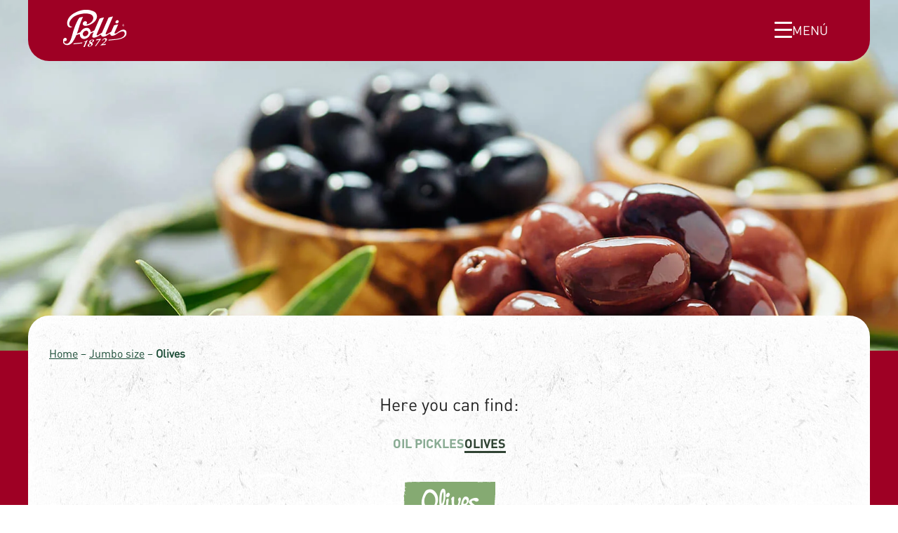

--- FILE ---
content_type: text/html; charset=UTF-8
request_url: https://www.polli.com/product-category/jumbo-size/olives-en-3/
body_size: 17410
content:
<!DOCTYPE html>
<html lang="en-US" class="no-js">
<head>
    <meta charset="UTF-8">
    <meta name="viewport" content="width=device-width, initial-scale=1, viewport-fit=cover">
    <link rel="manifest" href="https://www.polli.com/wp-content/themes/polli/assets/general/site.webmanifest">
    <meta name="theme-color" content="#AB061E">

    <script>(function(html){html.className = html.className.replace(/\bno-js\b/,'js')})(document.documentElement);</script>
<meta name="robots" content="index, follow, max-image-preview:large, max-snippet:-1, max-video-preview:-1">

	<!-- This site is optimized with the Yoast SEO plugin v26.7 - https://yoast.com/wordpress/plugins/seo/ -->
	<title>Jumbo size &ndash; Olives &ndash; Polli</title>
	<link rel="canonical" href="https://www.polli.com/product-category/jumbo-size/olives-en-3/">
	<meta property="og:locale" content="en_US">
	<meta property="og:type" content="article">
	<meta property="og:title" content="Jumbo size &ndash; Olives &ndash; Polli">
	<meta property="og:url" content="https://www.polli.com/product-category/jumbo-size/olives-en-3/">
	<meta property="og:site_name" content="Polli">
	<meta name="twitter:card" content="summary_large_image">
	<script type="application/ld+json" class="yoast-schema-graph">{"@context":"https://schema.org","@graph":[{"@type":"CollectionPage","@id":"https://www.polli.com/product-category/jumbo-size/olives-en-3/","url":"https://www.polli.com/product-category/jumbo-size/olives-en-3/","name":"Jumbo size &#8211; Olives &#8211; Polli","isPartOf":{"@id":"https://www.polli.com/#website"},"breadcrumb":{"@id":"https://www.polli.com/product-category/jumbo-size/olives-en-3/#breadcrumb"},"inLanguage":"en-US"},{"@type":"BreadcrumbList","@id":"https://www.polli.com/product-category/jumbo-size/olives-en-3/#breadcrumb","itemListElement":[{"@type":"ListItem","position":1,"name":"Home","item":"https://www.polli.com/"},{"@type":"ListItem","position":2,"name":"Jumbo size","item":"https://www.polli.com/product-category/jumbo-size/"},{"@type":"ListItem","position":3,"name":"Olives"}]},{"@type":"WebSite","@id":"https://www.polli.com/#website","url":"https://www.polli.com/","name":"Polli","description":"","publisher":{"@id":"https://www.polli.com/#organization"},"potentialAction":[{"@type":"SearchAction","target":{"@type":"EntryPoint","urlTemplate":"https://www.polli.com/?s={search_term_string}"},"query-input":{"@type":"PropertyValueSpecification","valueRequired":true,"valueName":"search_term_string"}}],"inLanguage":"en-US"},{"@type":"Organization","@id":"https://www.polli.com/#organization","name":"Polli","url":"https://www.polli.com/","logo":{"@type":"ImageObject","inLanguage":"en-US","@id":"https://www.polli.com/#/schema/logo/image/","url":"https://www.polli.com/wp-content/uploads/2023/03/logo-polli.svg","contentUrl":"https://www.polli.com/wp-content/uploads/2023/03/logo-polli.svg","width":120,"height":120,"caption":"Polli"},"image":{"@id":"https://www.polli.com/#/schema/logo/image/"},"sameAs":["https://www.facebook.com/FratelliPolliSpa","https://www.youtube.com/channel/UCBehKwExrqLn-WQ-v6tnV8g","https://www.instagram.com/polliofficial/?hl=it","http://pinterest.com/pollispa/"]}]}</script>
	<!-- / Yoast SEO plugin. -->


<link rel="dns-prefetch" href="//embeds.iubenda.com">
<link rel="dns-prefetch" href="//www.polli.it">
<link rel="alternate" type="application/rss+xml" title="Polli &raquo; Olives Category Feed" href="https://www.polli.com/product-category/jumbo-size/olives-en-3/feed/">
<style id="wp-img-auto-sizes-contain-inline-css" type="text/css">
img:is([sizes=auto i],[sizes^="auto," i]){contain-intrinsic-size:3000px 1500px}
/*# sourceURL=wp-img-auto-sizes-contain-inline-css */
</style>
<link rel="stylesheet" id="wp-block-library-css" href="https://www.polli.com/wp-includes/css/dist/block-library/style.min.css" type="text/css" media="all">
<style id="wp-block-image-inline-css" type="text/css">
.wp-block-image>a,.wp-block-image>figure>a{display:inline-block}.wp-block-image img{box-sizing:border-box;height:auto;max-width:100%;vertical-align:bottom}@media not (prefers-reduced-motion){.wp-block-image img.hide{visibility:hidden}.wp-block-image img.show{animation:show-content-image .4s}}.wp-block-image[style*=border-radius] img,.wp-block-image[style*=border-radius]>a{border-radius:inherit}.wp-block-image.has-custom-border img{box-sizing:border-box}.wp-block-image.aligncenter{text-align:center}.wp-block-image.alignfull>a,.wp-block-image.alignwide>a{width:100%}.wp-block-image.alignfull img,.wp-block-image.alignwide img{height:auto;width:100%}.wp-block-image .aligncenter,.wp-block-image .alignleft,.wp-block-image .alignright,.wp-block-image.aligncenter,.wp-block-image.alignleft,.wp-block-image.alignright{display:table}.wp-block-image .aligncenter>figcaption,.wp-block-image .alignleft>figcaption,.wp-block-image .alignright>figcaption,.wp-block-image.aligncenter>figcaption,.wp-block-image.alignleft>figcaption,.wp-block-image.alignright>figcaption{caption-side:bottom;display:table-caption}.wp-block-image .alignleft{float:left;margin:.5em 1em .5em 0}.wp-block-image .alignright{float:right;margin:.5em 0 .5em 1em}.wp-block-image .aligncenter{margin-left:auto;margin-right:auto}.wp-block-image :where(figcaption){margin-bottom:1em;margin-top:.5em}.wp-block-image.is-style-circle-mask img{border-radius:9999px}@supports ((-webkit-mask-image:none) or (mask-image:none)) or (-webkit-mask-image:none){.wp-block-image.is-style-circle-mask img{border-radius:0;-webkit-mask-image:url('data:image/svg+xml;utf8,<svg viewBox="0 0 100 100" xmlns="http://www.w3.org/2000/svg"><circle cx="50" cy="50" r="50"/></svg>');mask-image:url('data:image/svg+xml;utf8,<svg viewBox="0 0 100 100" xmlns="http://www.w3.org/2000/svg"><circle cx="50" cy="50" r="50"/></svg>');mask-mode:alpha;-webkit-mask-position:center;mask-position:center;-webkit-mask-repeat:no-repeat;mask-repeat:no-repeat;-webkit-mask-size:contain;mask-size:contain}}:root :where(.wp-block-image.is-style-rounded img,.wp-block-image .is-style-rounded img){border-radius:9999px}.wp-block-image figure{margin:0}.wp-lightbox-container{display:flex;flex-direction:column;position:relative}.wp-lightbox-container img{cursor:zoom-in}.wp-lightbox-container img:hover+button{opacity:1}.wp-lightbox-container button{align-items:center;backdrop-filter:blur(16px) saturate(180%);background-color:#5a5a5a40;border:none;border-radius:4px;cursor:zoom-in;display:flex;height:20px;justify-content:center;opacity:0;padding:0;position:absolute;right:16px;text-align:center;top:16px;width:20px;z-index:100}@media not (prefers-reduced-motion){.wp-lightbox-container button{transition:opacity .2s ease}}.wp-lightbox-container button:focus-visible{outline:3px auto #5a5a5a40;outline:3px auto -webkit-focus-ring-color;outline-offset:3px}.wp-lightbox-container button:hover{cursor:pointer;opacity:1}.wp-lightbox-container button:focus{opacity:1}.wp-lightbox-container button:focus,.wp-lightbox-container button:hover,.wp-lightbox-container button:not(:hover):not(:active):not(.has-background){background-color:#5a5a5a40;border:none}.wp-lightbox-overlay{box-sizing:border-box;cursor:zoom-out;height:100vh;left:0;overflow:hidden;position:fixed;top:0;visibility:hidden;width:100%;z-index:100000}.wp-lightbox-overlay .close-button{align-items:center;cursor:pointer;display:flex;justify-content:center;min-height:40px;min-width:40px;padding:0;position:absolute;right:calc(env(safe-area-inset-right) + 16px);top:calc(env(safe-area-inset-top) + 16px);z-index:5000000}.wp-lightbox-overlay .close-button:focus,.wp-lightbox-overlay .close-button:hover,.wp-lightbox-overlay .close-button:not(:hover):not(:active):not(.has-background){background:none;border:none}.wp-lightbox-overlay .lightbox-image-container{height:var(--wp--lightbox-container-height);left:50%;overflow:hidden;position:absolute;top:50%;transform:translate(-50%,-50%);transform-origin:top left;width:var(--wp--lightbox-container-width);z-index:9999999999}.wp-lightbox-overlay .wp-block-image{align-items:center;box-sizing:border-box;display:flex;height:100%;justify-content:center;margin:0;position:relative;transform-origin:0 0;width:100%;z-index:3000000}.wp-lightbox-overlay .wp-block-image img{height:var(--wp--lightbox-image-height);min-height:var(--wp--lightbox-image-height);min-width:var(--wp--lightbox-image-width);width:var(--wp--lightbox-image-width)}.wp-lightbox-overlay .wp-block-image figcaption{display:none}.wp-lightbox-overlay button{background:none;border:none}.wp-lightbox-overlay .scrim{background-color:#fff;height:100%;opacity:.9;position:absolute;width:100%;z-index:2000000}.wp-lightbox-overlay.active{visibility:visible}@media not (prefers-reduced-motion){.wp-lightbox-overlay.active{animation:turn-on-visibility .25s both}.wp-lightbox-overlay.active img{animation:turn-on-visibility .35s both}.wp-lightbox-overlay.show-closing-animation:not(.active){animation:turn-off-visibility .35s both}.wp-lightbox-overlay.show-closing-animation:not(.active) img{animation:turn-off-visibility .25s both}.wp-lightbox-overlay.zoom.active{animation:none;opacity:1;visibility:visible}.wp-lightbox-overlay.zoom.active .lightbox-image-container{animation:lightbox-zoom-in .4s}.wp-lightbox-overlay.zoom.active .lightbox-image-container img{animation:none}.wp-lightbox-overlay.zoom.active .scrim{animation:turn-on-visibility .4s forwards}.wp-lightbox-overlay.zoom.show-closing-animation:not(.active){animation:none}.wp-lightbox-overlay.zoom.show-closing-animation:not(.active) .lightbox-image-container{animation:lightbox-zoom-out .4s}.wp-lightbox-overlay.zoom.show-closing-animation:not(.active) .lightbox-image-container img{animation:none}.wp-lightbox-overlay.zoom.show-closing-animation:not(.active) .scrim{animation:turn-off-visibility .4s forwards}}@keyframes show-content-image{0%{visibility:hidden}99%{visibility:hidden}to{visibility:visible}}@keyframes turn-on-visibility{0%{opacity:0}to{opacity:1}}@keyframes turn-off-visibility{0%{opacity:1;visibility:visible}99%{opacity:0;visibility:visible}to{opacity:0;visibility:hidden}}@keyframes lightbox-zoom-in{0%{transform:translate(calc((-100vw + var(--wp--lightbox-scrollbar-width))/2 + var(--wp--lightbox-initial-left-position)),calc(-50vh + var(--wp--lightbox-initial-top-position))) scale(var(--wp--lightbox-scale))}to{transform:translate(-50%,-50%) scale(1)}}@keyframes lightbox-zoom-out{0%{transform:translate(-50%,-50%) scale(1);visibility:visible}99%{visibility:visible}to{transform:translate(calc((-100vw + var(--wp--lightbox-scrollbar-width))/2 + var(--wp--lightbox-initial-left-position)),calc(-50vh + var(--wp--lightbox-initial-top-position))) scale(var(--wp--lightbox-scale));visibility:hidden}}
/*# sourceURL=https://www.polli.com/wp-includes/blocks/image/style.min.css */
</style>
<style id="wp-block-paragraph-inline-css" type="text/css">
.is-small-text{font-size:.875em}.is-regular-text{font-size:1em}.is-large-text{font-size:2.25em}.is-larger-text{font-size:3em}.has-drop-cap:not(:focus):first-letter{float:left;font-size:8.4em;font-style:normal;font-weight:100;line-height:.68;margin:.05em .1em 0 0;text-transform:uppercase}body.rtl .has-drop-cap:not(:focus):first-letter{float:none;margin-left:.1em}p.has-drop-cap.has-background{overflow:hidden}:root :where(p.has-background){padding:1.25em 2.375em}:where(p.has-text-color:not(.has-link-color)) a{color:inherit}p.has-text-align-left[style*="writing-mode:vertical-lr"],p.has-text-align-right[style*="writing-mode:vertical-rl"]{rotate:180deg}
/*# sourceURL=https://www.polli.com/wp-includes/blocks/paragraph/style.min.css */
</style>
<style id="wp-block-social-links-inline-css" type="text/css">
.wp-block-social-links{background:none;box-sizing:border-box;margin-left:0;padding-left:0;padding-right:0;text-indent:0}.wp-block-social-links .wp-social-link a,.wp-block-social-links .wp-social-link a:hover{border-bottom:0;box-shadow:none;text-decoration:none}.wp-block-social-links .wp-social-link svg{height:1em;width:1em}.wp-block-social-links .wp-social-link span:not(.screen-reader-text){font-size:.65em;margin-left:.5em;margin-right:.5em}.wp-block-social-links.has-small-icon-size{font-size:16px}.wp-block-social-links,.wp-block-social-links.has-normal-icon-size{font-size:24px}.wp-block-social-links.has-large-icon-size{font-size:36px}.wp-block-social-links.has-huge-icon-size{font-size:48px}.wp-block-social-links.aligncenter{display:flex;justify-content:center}.wp-block-social-links.alignright{justify-content:flex-end}.wp-block-social-link{border-radius:9999px;display:block}@media not (prefers-reduced-motion){.wp-block-social-link{transition:transform .1s ease}}.wp-block-social-link{height:auto}.wp-block-social-link a{align-items:center;display:flex;line-height:0}.wp-block-social-link:hover{transform:scale(1.1)}.wp-block-social-links .wp-block-social-link.wp-social-link{display:inline-block;margin:0;padding:0}.wp-block-social-links .wp-block-social-link.wp-social-link .wp-block-social-link-anchor,.wp-block-social-links .wp-block-social-link.wp-social-link .wp-block-social-link-anchor svg,.wp-block-social-links .wp-block-social-link.wp-social-link .wp-block-social-link-anchor:active,.wp-block-social-links .wp-block-social-link.wp-social-link .wp-block-social-link-anchor:hover,.wp-block-social-links .wp-block-social-link.wp-social-link .wp-block-social-link-anchor:visited{color:currentColor;fill:currentColor}:where(.wp-block-social-links:not(.is-style-logos-only)) .wp-social-link{background-color:#f0f0f0;color:#444}:where(.wp-block-social-links:not(.is-style-logos-only)) .wp-social-link-amazon{background-color:#f90;color:#fff}:where(.wp-block-social-links:not(.is-style-logos-only)) .wp-social-link-bandcamp{background-color:#1ea0c3;color:#fff}:where(.wp-block-social-links:not(.is-style-logos-only)) .wp-social-link-behance{background-color:#0757fe;color:#fff}:where(.wp-block-social-links:not(.is-style-logos-only)) .wp-social-link-bluesky{background-color:#0a7aff;color:#fff}:where(.wp-block-social-links:not(.is-style-logos-only)) .wp-social-link-codepen{background-color:#1e1f26;color:#fff}:where(.wp-block-social-links:not(.is-style-logos-only)) .wp-social-link-deviantart{background-color:#02e49b;color:#fff}:where(.wp-block-social-links:not(.is-style-logos-only)) .wp-social-link-discord{background-color:#5865f2;color:#fff}:where(.wp-block-social-links:not(.is-style-logos-only)) .wp-social-link-dribbble{background-color:#e94c89;color:#fff}:where(.wp-block-social-links:not(.is-style-logos-only)) .wp-social-link-dropbox{background-color:#4280ff;color:#fff}:where(.wp-block-social-links:not(.is-style-logos-only)) .wp-social-link-etsy{background-color:#f45800;color:#fff}:where(.wp-block-social-links:not(.is-style-logos-only)) .wp-social-link-facebook{background-color:#0866ff;color:#fff}:where(.wp-block-social-links:not(.is-style-logos-only)) .wp-social-link-fivehundredpx{background-color:#000;color:#fff}:where(.wp-block-social-links:not(.is-style-logos-only)) .wp-social-link-flickr{background-color:#0461dd;color:#fff}:where(.wp-block-social-links:not(.is-style-logos-only)) .wp-social-link-foursquare{background-color:#e65678;color:#fff}:where(.wp-block-social-links:not(.is-style-logos-only)) .wp-social-link-github{background-color:#24292d;color:#fff}:where(.wp-block-social-links:not(.is-style-logos-only)) .wp-social-link-goodreads{background-color:#eceadd;color:#382110}:where(.wp-block-social-links:not(.is-style-logos-only)) .wp-social-link-google{background-color:#ea4434;color:#fff}:where(.wp-block-social-links:not(.is-style-logos-only)) .wp-social-link-gravatar{background-color:#1d4fc4;color:#fff}:where(.wp-block-social-links:not(.is-style-logos-only)) .wp-social-link-instagram{background-color:#f00075;color:#fff}:where(.wp-block-social-links:not(.is-style-logos-only)) .wp-social-link-lastfm{background-color:#e21b24;color:#fff}:where(.wp-block-social-links:not(.is-style-logos-only)) .wp-social-link-linkedin{background-color:#0d66c2;color:#fff}:where(.wp-block-social-links:not(.is-style-logos-only)) .wp-social-link-mastodon{background-color:#3288d4;color:#fff}:where(.wp-block-social-links:not(.is-style-logos-only)) .wp-social-link-medium{background-color:#000;color:#fff}:where(.wp-block-social-links:not(.is-style-logos-only)) .wp-social-link-meetup{background-color:#f6405f;color:#fff}:where(.wp-block-social-links:not(.is-style-logos-only)) .wp-social-link-patreon{background-color:#000;color:#fff}:where(.wp-block-social-links:not(.is-style-logos-only)) .wp-social-link-pinterest{background-color:#e60122;color:#fff}:where(.wp-block-social-links:not(.is-style-logos-only)) .wp-social-link-pocket{background-color:#ef4155;color:#fff}:where(.wp-block-social-links:not(.is-style-logos-only)) .wp-social-link-reddit{background-color:#ff4500;color:#fff}:where(.wp-block-social-links:not(.is-style-logos-only)) .wp-social-link-skype{background-color:#0478d7;color:#fff}:where(.wp-block-social-links:not(.is-style-logos-only)) .wp-social-link-snapchat{background-color:#fefc00;color:#fff;stroke:#000}:where(.wp-block-social-links:not(.is-style-logos-only)) .wp-social-link-soundcloud{background-color:#ff5600;color:#fff}:where(.wp-block-social-links:not(.is-style-logos-only)) .wp-social-link-spotify{background-color:#1bd760;color:#fff}:where(.wp-block-social-links:not(.is-style-logos-only)) .wp-social-link-telegram{background-color:#2aabee;color:#fff}:where(.wp-block-social-links:not(.is-style-logos-only)) .wp-social-link-threads{background-color:#000;color:#fff}:where(.wp-block-social-links:not(.is-style-logos-only)) .wp-social-link-tiktok{background-color:#000;color:#fff}:where(.wp-block-social-links:not(.is-style-logos-only)) .wp-social-link-tumblr{background-color:#011835;color:#fff}:where(.wp-block-social-links:not(.is-style-logos-only)) .wp-social-link-twitch{background-color:#6440a4;color:#fff}:where(.wp-block-social-links:not(.is-style-logos-only)) .wp-social-link-twitter{background-color:#1da1f2;color:#fff}:where(.wp-block-social-links:not(.is-style-logos-only)) .wp-social-link-vimeo{background-color:#1eb7ea;color:#fff}:where(.wp-block-social-links:not(.is-style-logos-only)) .wp-social-link-vk{background-color:#4680c2;color:#fff}:where(.wp-block-social-links:not(.is-style-logos-only)) .wp-social-link-wordpress{background-color:#3499cd;color:#fff}:where(.wp-block-social-links:not(.is-style-logos-only)) .wp-social-link-whatsapp{background-color:#25d366;color:#fff}:where(.wp-block-social-links:not(.is-style-logos-only)) .wp-social-link-x{background-color:#000;color:#fff}:where(.wp-block-social-links:not(.is-style-logos-only)) .wp-social-link-yelp{background-color:#d32422;color:#fff}:where(.wp-block-social-links:not(.is-style-logos-only)) .wp-social-link-youtube{background-color:red;color:#fff}:where(.wp-block-social-links.is-style-logos-only) .wp-social-link{background:none}:where(.wp-block-social-links.is-style-logos-only) .wp-social-link svg{height:1.25em;width:1.25em}:where(.wp-block-social-links.is-style-logos-only) .wp-social-link-amazon{color:#f90}:where(.wp-block-social-links.is-style-logos-only) .wp-social-link-bandcamp{color:#1ea0c3}:where(.wp-block-social-links.is-style-logos-only) .wp-social-link-behance{color:#0757fe}:where(.wp-block-social-links.is-style-logos-only) .wp-social-link-bluesky{color:#0a7aff}:where(.wp-block-social-links.is-style-logos-only) .wp-social-link-codepen{color:#1e1f26}:where(.wp-block-social-links.is-style-logos-only) .wp-social-link-deviantart{color:#02e49b}:where(.wp-block-social-links.is-style-logos-only) .wp-social-link-discord{color:#5865f2}:where(.wp-block-social-links.is-style-logos-only) .wp-social-link-dribbble{color:#e94c89}:where(.wp-block-social-links.is-style-logos-only) .wp-social-link-dropbox{color:#4280ff}:where(.wp-block-social-links.is-style-logos-only) .wp-social-link-etsy{color:#f45800}:where(.wp-block-social-links.is-style-logos-only) .wp-social-link-facebook{color:#0866ff}:where(.wp-block-social-links.is-style-logos-only) .wp-social-link-fivehundredpx{color:#000}:where(.wp-block-social-links.is-style-logos-only) .wp-social-link-flickr{color:#0461dd}:where(.wp-block-social-links.is-style-logos-only) .wp-social-link-foursquare{color:#e65678}:where(.wp-block-social-links.is-style-logos-only) .wp-social-link-github{color:#24292d}:where(.wp-block-social-links.is-style-logos-only) .wp-social-link-goodreads{color:#382110}:where(.wp-block-social-links.is-style-logos-only) .wp-social-link-google{color:#ea4434}:where(.wp-block-social-links.is-style-logos-only) .wp-social-link-gravatar{color:#1d4fc4}:where(.wp-block-social-links.is-style-logos-only) .wp-social-link-instagram{color:#f00075}:where(.wp-block-social-links.is-style-logos-only) .wp-social-link-lastfm{color:#e21b24}:where(.wp-block-social-links.is-style-logos-only) .wp-social-link-linkedin{color:#0d66c2}:where(.wp-block-social-links.is-style-logos-only) .wp-social-link-mastodon{color:#3288d4}:where(.wp-block-social-links.is-style-logos-only) .wp-social-link-medium{color:#000}:where(.wp-block-social-links.is-style-logos-only) .wp-social-link-meetup{color:#f6405f}:where(.wp-block-social-links.is-style-logos-only) .wp-social-link-patreon{color:#000}:where(.wp-block-social-links.is-style-logos-only) .wp-social-link-pinterest{color:#e60122}:where(.wp-block-social-links.is-style-logos-only) .wp-social-link-pocket{color:#ef4155}:where(.wp-block-social-links.is-style-logos-only) .wp-social-link-reddit{color:#ff4500}:where(.wp-block-social-links.is-style-logos-only) .wp-social-link-skype{color:#0478d7}:where(.wp-block-social-links.is-style-logos-only) .wp-social-link-snapchat{color:#fff;stroke:#000}:where(.wp-block-social-links.is-style-logos-only) .wp-social-link-soundcloud{color:#ff5600}:where(.wp-block-social-links.is-style-logos-only) .wp-social-link-spotify{color:#1bd760}:where(.wp-block-social-links.is-style-logos-only) .wp-social-link-telegram{color:#2aabee}:where(.wp-block-social-links.is-style-logos-only) .wp-social-link-threads{color:#000}:where(.wp-block-social-links.is-style-logos-only) .wp-social-link-tiktok{color:#000}:where(.wp-block-social-links.is-style-logos-only) .wp-social-link-tumblr{color:#011835}:where(.wp-block-social-links.is-style-logos-only) .wp-social-link-twitch{color:#6440a4}:where(.wp-block-social-links.is-style-logos-only) .wp-social-link-twitter{color:#1da1f2}:where(.wp-block-social-links.is-style-logos-only) .wp-social-link-vimeo{color:#1eb7ea}:where(.wp-block-social-links.is-style-logos-only) .wp-social-link-vk{color:#4680c2}:where(.wp-block-social-links.is-style-logos-only) .wp-social-link-whatsapp{color:#25d366}:where(.wp-block-social-links.is-style-logos-only) .wp-social-link-wordpress{color:#3499cd}:where(.wp-block-social-links.is-style-logos-only) .wp-social-link-x{color:#000}:where(.wp-block-social-links.is-style-logos-only) .wp-social-link-yelp{color:#d32422}:where(.wp-block-social-links.is-style-logos-only) .wp-social-link-youtube{color:red}.wp-block-social-links.is-style-pill-shape .wp-social-link{width:auto}:root :where(.wp-block-social-links .wp-social-link a){padding:.25em}:root :where(.wp-block-social-links.is-style-logos-only .wp-social-link a){padding:0}:root :where(.wp-block-social-links.is-style-pill-shape .wp-social-link a){padding-left:.6666666667em;padding-right:.6666666667em}.wp-block-social-links:not(.has-icon-color):not(.has-icon-background-color) .wp-social-link-snapchat .wp-block-social-link-label{color:#000}
/*# sourceURL=https://www.polli.com/wp-includes/blocks/social-links/style.min.css */
</style>
<style id="global-styles-inline-css" type="text/css">
:root{--wp--preset--aspect-ratio--square: 1;--wp--preset--aspect-ratio--4-3: 4/3;--wp--preset--aspect-ratio--3-4: 3/4;--wp--preset--aspect-ratio--3-2: 3/2;--wp--preset--aspect-ratio--2-3: 2/3;--wp--preset--aspect-ratio--16-9: 16/9;--wp--preset--aspect-ratio--9-16: 9/16;--wp--preset--gradient--vivid-cyan-blue-to-vivid-purple: linear-gradient(135deg,rgb(6,147,227) 0%,rgb(155,81,224) 100%);--wp--preset--gradient--light-green-cyan-to-vivid-green-cyan: linear-gradient(135deg,rgb(122,220,180) 0%,rgb(0,208,130) 100%);--wp--preset--gradient--luminous-vivid-amber-to-luminous-vivid-orange: linear-gradient(135deg,rgb(252,185,0) 0%,rgb(255,105,0) 100%);--wp--preset--gradient--luminous-vivid-orange-to-vivid-red: linear-gradient(135deg,rgb(255,105,0) 0%,rgb(207,46,46) 100%);--wp--preset--gradient--very-light-gray-to-cyan-bluish-gray: linear-gradient(135deg,rgb(238,238,238) 0%,rgb(169,184,195) 100%);--wp--preset--gradient--cool-to-warm-spectrum: linear-gradient(135deg,rgb(74,234,220) 0%,rgb(151,120,209) 20%,rgb(207,42,186) 40%,rgb(238,44,130) 60%,rgb(251,105,98) 80%,rgb(254,248,76) 100%);--wp--preset--gradient--blush-light-purple: linear-gradient(135deg,rgb(255,206,236) 0%,rgb(152,150,240) 100%);--wp--preset--gradient--blush-bordeaux: linear-gradient(135deg,rgb(254,205,165) 0%,rgb(254,45,45) 50%,rgb(107,0,62) 100%);--wp--preset--gradient--luminous-dusk: linear-gradient(135deg,rgb(255,203,112) 0%,rgb(199,81,192) 50%,rgb(65,88,208) 100%);--wp--preset--gradient--pale-ocean: linear-gradient(135deg,rgb(255,245,203) 0%,rgb(182,227,212) 50%,rgb(51,167,181) 100%);--wp--preset--gradient--electric-grass: linear-gradient(135deg,rgb(202,248,128) 0%,rgb(113,206,126) 100%);--wp--preset--gradient--midnight: linear-gradient(135deg,rgb(2,3,129) 0%,rgb(40,116,252) 100%);--wp--preset--font-size--small: 13px;--wp--preset--font-size--medium: 20px;--wp--preset--font-size--large: 36px;--wp--preset--font-size--x-large: 42px;--wp--preset--spacing--20: 0.44rem;--wp--preset--spacing--30: 0.67rem;--wp--preset--spacing--40: 1rem;--wp--preset--spacing--50: 1.5rem;--wp--preset--spacing--60: 2.25rem;--wp--preset--spacing--70: 3.38rem;--wp--preset--spacing--80: 5.06rem;--wp--preset--shadow--natural: 6px 6px 9px rgba(0, 0, 0, 0.2);--wp--preset--shadow--deep: 12px 12px 50px rgba(0, 0, 0, 0.4);--wp--preset--shadow--sharp: 6px 6px 0px rgba(0, 0, 0, 0.2);--wp--preset--shadow--outlined: 6px 6px 0px -3px rgb(255, 255, 255), 6px 6px rgb(0, 0, 0);--wp--preset--shadow--crisp: 6px 6px 0px rgb(0, 0, 0);}:where(.is-layout-flex){gap: 0.5em;}:where(.is-layout-grid){gap: 0.5em;}body .is-layout-flex{display: flex;}.is-layout-flex{flex-wrap: wrap;align-items: center;}.is-layout-flex > :is(*, div){margin: 0;}body .is-layout-grid{display: grid;}.is-layout-grid > :is(*, div){margin: 0;}:where(.wp-block-columns.is-layout-flex){gap: 2em;}:where(.wp-block-columns.is-layout-grid){gap: 2em;}:where(.wp-block-post-template.is-layout-flex){gap: 1.25em;}:where(.wp-block-post-template.is-layout-grid){gap: 1.25em;}.has-vivid-cyan-blue-to-vivid-purple-gradient-background{background: var(--wp--preset--gradient--vivid-cyan-blue-to-vivid-purple) !important;}.has-light-green-cyan-to-vivid-green-cyan-gradient-background{background: var(--wp--preset--gradient--light-green-cyan-to-vivid-green-cyan) !important;}.has-luminous-vivid-amber-to-luminous-vivid-orange-gradient-background{background: var(--wp--preset--gradient--luminous-vivid-amber-to-luminous-vivid-orange) !important;}.has-luminous-vivid-orange-to-vivid-red-gradient-background{background: var(--wp--preset--gradient--luminous-vivid-orange-to-vivid-red) !important;}.has-very-light-gray-to-cyan-bluish-gray-gradient-background{background: var(--wp--preset--gradient--very-light-gray-to-cyan-bluish-gray) !important;}.has-cool-to-warm-spectrum-gradient-background{background: var(--wp--preset--gradient--cool-to-warm-spectrum) !important;}.has-blush-light-purple-gradient-background{background: var(--wp--preset--gradient--blush-light-purple) !important;}.has-blush-bordeaux-gradient-background{background: var(--wp--preset--gradient--blush-bordeaux) !important;}.has-luminous-dusk-gradient-background{background: var(--wp--preset--gradient--luminous-dusk) !important;}.has-pale-ocean-gradient-background{background: var(--wp--preset--gradient--pale-ocean) !important;}.has-electric-grass-gradient-background{background: var(--wp--preset--gradient--electric-grass) !important;}.has-midnight-gradient-background{background: var(--wp--preset--gradient--midnight) !important;}.has-small-font-size{font-size: var(--wp--preset--font-size--small) !important;}.has-medium-font-size{font-size: var(--wp--preset--font-size--medium) !important;}.has-large-font-size{font-size: var(--wp--preset--font-size--large) !important;}.has-x-large-font-size{font-size: var(--wp--preset--font-size--x-large) !important;}
/*# sourceURL=global-styles-inline-css */
</style>
<style id="core-block-supports-inline-css" type="text/css">
.wp-container-core-social-links-is-layout-16018d1d{justify-content:center;}
/*# sourceURL=core-block-supports-inline-css */
</style>

<style id="classic-theme-styles-inline-css" type="text/css">
/*! This file is auto-generated */
.wp-block-button__link{color:#fff;background-color:#32373c;border-radius:9999px;box-shadow:none;text-decoration:none;padding:calc(.667em + 2px) calc(1.333em + 2px);font-size:1.125em}.wp-block-file__button{background:#32373c;color:#fff;text-decoration:none}
/*# sourceURL=/wp-includes/css/classic-themes.min.css */
</style>
<link rel="stylesheet" id="responsive-lightbox-swipebox-css" href="https://www.polli.com/wp-content/plugins/responsive-lightbox/assets/swipebox/swipebox.min.css" type="text/css" media="all">
<link rel="stylesheet" id="wpml-legacy-horizontal-list-0-css" href="https://www.polli.com/wp-content/plugins/sitepress-multilingual-cms/templates/language-switchers/legacy-list-horizontal/style.min.css" type="text/css" media="all">
<link rel="stylesheet" id="granola-styles-css" href="https://www.polli.com/wp-content/themes/polli/assets/styles/styles.1736256014.css" type="text/css" media="all">
<link rel="stylesheet" id="jquery-lazyloadxt-fadein-css-css" href="//www.polli.com/wp-content/plugins/a3-lazy-load/assets/css/jquery.lazyloadxt.fadein.css" type="text/css" media="all">
<link rel="stylesheet" id="a3a3_lazy_load-css" href="//www.polli.com/wp-content/uploads/sass/a3_lazy_load.min.css" type="text/css" media="all">
<script type="text/javascript" class=" _iub_cs_skip" src="//embeds.iubenda.com/widgets/ea4ae78b-850f-487d-8768-ff8caecf0558.js" id="iubenda-head-scripts-0-js"></script>
<script type="text/javascript" id="wpml-cookie-js-extra">
/* <![CDATA[ */
var wpml_cookies = {"wp-wpml_current_language":{"value":"en","expires":1,"path":"/"}};
var wpml_cookies = {"wp-wpml_current_language":{"value":"en","expires":1,"path":"/"}};
//# sourceURL=wpml-cookie-js-extra
/* ]]> */
</script>
<script type="text/javascript" src="https://www.polli.com/wp-content/plugins/sitepress-multilingual-cms/res/js/cookies/language-cookie.js" id="wpml-cookie-js" defer data-wp-strategy="defer"></script>
<script type="text/javascript" src="https://www.polli.com/wp-includes/js/jquery/jquery.min.js" id="jquery-core-js"></script>
<script type="text/javascript" src="https://www.polli.com/wp-content/plugins/responsive-lightbox/assets/infinitescroll/infinite-scroll.pkgd.min.js" id="responsive-lightbox-infinite-scroll-js"></script>
<link rel="https://api.w.org/" href="https://www.polli.com/wp-json/">
<link rel="alternate" title="JSON" type="application/json" href="https://www.polli.com/wp-json/wp/v2/product-category/144">
<meta name="generator" content="WPML ver:4.8.6 stt:1,3,27;">
<!-- start Simple Custom CSS and JS -->
<style type="text/css">
.frm_button_submit {
  background-color: #a00000 !important; /* Rosso Polli */
  color: #ffffff !important; /* Testo bianco */
  padding: 12px 20px !important;
  font-size: 16px !important;
  font-weight: bold !important;
  border: none !important;
  border-radius: 30px !important;
  text-transform: uppercase !important;
  cursor: pointer;
  transition: background-color 0.3s ease, transform 0.2s ease;
}

.frm_button_submit:hover {
  background-color: #7c0000 !important; /* Rosso pi&#249; scuro al passaggio del mouse */
  transform: scale(1.05);
}

#menu-item-3403, #menu-item-3404 {
  position: absolute;
  bottom: 5px !important;
  right: 0;
}
.images-slider .images-slider__row .images-slider__single .images-slider__single-contents .thesubtitle {
  line-height: 1.75rem!important;
}
.images-slider .images-slider-title {
  line-height: 3rem!important;
}
.contenitore .wrapper__inner .grid__twocol .container-cta .sottotitolo {
  font-size:1.75rem;
  font-family:Din-Bold,"system-ui";
  color:#314434;
  text-transform:uppercase;
  line-height: 2.2rem !important;
}</style>
<!-- end Simple Custom CSS and JS -->
<!-- start Simple Custom CSS and JS -->
 

<script>
document.addEventListener("DOMContentLoaded", function () {
  const submitBtn = document.querySelector(".frm_forms .frm_submit input[type='submit']");
  if (submitBtn) {
    submitBtn.style.color = "#ffffff";
  }
});
</script><!-- end Simple Custom CSS and JS -->
<link rel="icon" href="https://www.polli.com/wp-content/uploads/2024/10/cropped-logo-32x32.png" sizes="32x32">
<link rel="icon" href="https://www.polli.com/wp-content/uploads/2024/10/cropped-logo-192x192.png" sizes="192x192">
<link rel="apple-touch-icon" href="https://www.polli.com/wp-content/uploads/2024/10/cropped-logo-180x180.png">
<meta name="msapplication-TileImage" content="https://www.polli.com/wp-content/uploads/2024/10/cropped-logo-270x270.png">
		<style type="text/css" id="wp-custom-css">
			/*.wpml-ls-legacy-list-horizontal .wpml-ls-item.wpml-ls-item-de,.menu-column .selettore-lingua.mobile li.wpml-ls-item-de{ display: none !important; }*/

@media (min-width: 64em) {
.fascia-img-col-rossa .inner-col-rossa .grid1 .title-btn {padding-right: 120px;}
}

.title-big{font-size: 3.25rem; color:#1b4b35;}


.page-id-10874 .container-articles #breadcrumbs,
.page-id-10874 .container-download #breadcrumbs,
.page-id-9379 .container-articles #breadcrumbs,
.page-id-9379 .container-download #breadcrumbs/*,
.page-id-9379 .fascia-sfondo-titolo-cta .btn-filled-w*/{display:none;}
.page-id-9379 .inner-articles img{border-radius:30px}

.page-id-10874 .componente-faq .numero,
.page-id-9379 .componente-faq .numero{opacity:0; pointer-events:none; visibility:hidden;}
.page-id-10874 h4.has-medium-font-size,
.page-id-9379 h4.has-medium-font-size{font-size:40px !important}

.page-id-10874 .componente-faq__inner .container-faq .single-faq .contenuto p,
.page-id-9379 .componente-faq__inner .container-faq .single-faq .contenuto p{font-size: 1.4rem;}

@media (max-width: 63.99em) {
	.page-id-10874 .wrapper,
	.page-id-9379 .wrapper{position:relative !important; width:100vw}
	body:not(.home).page-id-10874 .scale-up,
	body:not(.home).page-id-9379 .scale-up{margin-top: 0;}
	.page-id-10874 .wp-block-spacer,
	.page-id-9379 .wp-block-spacer{height:40px !important;}
}

.page-id-10874 .fascia-sfondo-titolo-cta__inner,
.page-id-9379 .fascia-sfondo-titolo-cta__inner{grid-template-columns: 1fr;}
.page-id-10874 .fascia-sfondo-titolo-cta__inner .grid1,
.page-id-9379 .fascia-sfondo-titolo-cta__inner .grid1{align-items: baseline; flex-direction: column; display:none}

.page-id-10874 s,
.page-id-9379 s{font-family: system-ui; text-decoration: none; font-size: 2.7rem;}

.fascia-sfondo-titolo-cta__inner .grid1 .subtitle{font-size: 1.35rem; font-weight: 700; font-family: Din-Bold, "system-ui"; color: #fff; padding-bottom:20px}
form.post-password-form{padding:200px 0;}

@media (min-width: 80em) { .page-id-10874 p, .page-id-9379 p{ font-size: 1.5rem; line-height: 2rem;} }
.page-id-10874 p.note, .page-id-9379 p.note{font-size:1rem !important; line-height: 1.4rem !important; font-weight: 500;}

.mb10{margin-bottom:10px;}

.page-id-10874 .img-res,
.page-id-10874 .img-res img,
.page-id-9379 .img-res,
.page-id-9379 .img-res img{width:100%}


.page-id-10874 .fascia-bilancio-sostenibilita,
.page-id-9379 .fascia-bilancio-sostenibilita{padding: 0 20px}
.page-id-10874 .fascia-bilancio-sostenibilita__inner .grid1,
.page-id-9379 .fascia-bilancio-sostenibilita__inner .grid1{justify-content:center;}
.page-id-10874 .fascia-bilancio-sostenibilita__inner .grid2 img,
.page-id-9379 .fascia-bilancio-sostenibilita__inner .grid2 img{height:100%; min-height:450px; width:100%; object-fit:cover}

.mt20{margin-top:20px}
.multiply, .multiply img{mix-blend-mode:multiply}

.fascia-bilancio-sostenibilita__inner .grid2 img.lazy-loaded{height:100%; object-fit:cover;}

@media only screen and (min-width: 768px) { .fascia-img-testo .grid-2col .grid1 img{height:100%; min-height:585px; object-fit:cover;} }

.btn-inline{display:inline-block; margin-right:7x}

#menu-item-168 a{ margin-top: 30px !important; }		</style>
		    <!-- Matomo -->
<script>
  var _paq = window._paq = window._paq || [];
  /* tracker methods like "setCustomDimension" should be called before "trackPageView" */
  _paq.push(['trackPageView']);
  _paq.push(['enableLinkTracking']);
  (function() {
    var u="https://polli.matomo.cloud/";
    _paq.push(['setTrackerUrl', u+'matomo.php']);
    _paq.push(['setSiteId', '1']);
    var d=document, g=d.createElement('script'), s=d.getElementsByTagName('script')[0];
    g.async=true; g.src='https://cdn.matomo.cloud/polli.matomo.cloud/matomo.js'; s.parentNode.insertBefore(g,s);
  })();
</script>
<!-- End Matomo Code -->
</head>

<body class="archive tax-product-category term-olives-en-3 term-144 wp-theme-polli">
    
    <a class="skip-link screen-reader-text" href="#main">
    Skip to content</a>
    <header class="header">

    <div class="btn-menu">
        <button class="burger" type="button" aria-controls="main-menu" aria-expanded="false">
            <span class="screen-reader-text">Menu</span>
            <span class="burger__line burger__line--1"></span>
            <span class="burger__line burger__line--2"></span>
            <span class="burger__line burger__line--3"></span>
        </button>
        <span>MEN&Uacute;</span>
    </div>

    <div class="header__inner">

                    <nav class="header__navigation">
                <div class="header__navigation__top">
                    <a class="header__logo" href="https://www.polli.com/">
                        <img class="skip-lazy" src="/wp-content/uploads/2024/10/polli_logo.svg" width="400" height="400" alt="Logo Polli">
                                            </a>

                    <div class="button-area">
    <button class="burger header__burger js-header-burger" type="button" aria-controls="main-menu" aria-expanded="false">
                    <span class="screen-reader-text">MEN&Uacute;</span>
                <span class="burger__line burger__line--1"></span>
        <span class="burger__line burger__line--2"></span>
        <span class="burger__line burger__line--3"></span>
    </button>
    <span class="button-area-label">MEN&Uacute;</span>
</div>
                </div>
                <div class="header__navigation__inner">
                    <ul id="main-menu" class="header__menu">
<li id="menu-item-2439" class="menu-column column-1 menu-item menu-item-type-custom menu-item-object-custom menu-item-has-children menu-item-2439">
<a href="#">Colonna 1</a>
<ul class="sub-menu">
	<li id="menu-item-2450" class="menu-title menu-item menu-item-type-custom menu-item-object-custom menu-item-has-children menu-item-2450">
<a href="#">Company</a>
	<ul class="sub-menu">
		<li id="menu-item-2455" class="menu-item menu-item-type-post_type menu-item-object-page menu-item-2455"><a href="https://www.polli.com/company/">Who we are</a></li>
		<li id="menu-item-2456" class="menu-item menu-item-type-post_type menu-item-object-page menu-item-2456"><a href="https://www.polli.com/history/">Our history</a></li>
		<li id="menu-item-2457" class="menu-item menu-item-type-post_type menu-item-object-page menu-item-2457"><a href="https://www.polli.com/our-values/">Our values</a></li>
	</ul>
</li>
	<li id="menu-item-2452" class="menu-title menu-item menu-item-type-custom menu-item-object-custom menu-item-has-children menu-item-2452">
<a href="#">Polli World</a>
	<ul class="sub-menu">
		<li id="menu-item-2501" class="menu-item menu-item-type-post_type menu-item-object-page menu-item-2501"><a href="https://www.polli.com/events/">Events</a></li>
		<li id="menu-item-2458" class="menu-item menu-item-type-post_type menu-item-object-page menu-item-2458"><a href="https://www.polli.com/press-release/">Press release</a></li>
		<li id="menu-item-2528" class="menu-item menu-item-type-post_type menu-item-object-page menu-item-2528"><a href="https://www.polli.com/communication/">Communication</a></li>
	</ul>
</li>
	<li id="menu-item-2453" class="menu-title menu-item menu-item-type-custom menu-item-object-custom menu-item-has-children menu-item-2453">
<a href="#">Business</a>
	<ul class="sub-menu">
		<li id="menu-item-2459" class="menu-item menu-item-type-post_type menu-item-object-page menu-item-2459"><a href="https://www.polli.com/area-download/">Download</a></li>
		<li id="menu-item-2460" class="menu-item menu-item-type-post_type menu-item-object-page menu-item-2460"><a href="https://www.polli.com/contacts/">Contacts</a></li>
		<li id="menu-item-4004" class="menu-item menu-item-type-post_type menu-item-object-page menu-item-4004"><a href="https://www.polli.com/business-contacts/">Industry</a></li>
	</ul>
</li>
	<li id="menu-item-2454" class="menu-button menu-item menu-item-type-custom menu-item-object-custom menu-item-2454"><a target="_blank" href="https://en.ventis.com/enogastronomia/b/polli/">Shop on Ventis</a></li>
	<li id="menu-item-4487" class="menu-button menu-item menu-item-type-custom menu-item-object-custom menu-item-4487"><a target="_blank" href="https://www.amazon.it/Polli-Cluster-Pesto-Genovese-SenzAglio/dp/B08W66SJYW/ref=sr_1_2_f3_wg?__mk_it_IT=%C3%85M%C3%85%C5%BD%C3%95%C3%91&amp;crid=2EW16XOO5E1HZ&amp;keywords=polli+pesto&amp;qid=1689756650&amp;s=amazonfresh&amp;sprefix=polli+pesto%2Camazonfresh%2C111&amp;sr=1-2">Shop on Amazon Fresh</a></li>
</ul>
</li>
<li id="menu-item-2440" class="menu-column column-3 menu-item menu-item-type-custom menu-item-object-custom menu-item-has-children menu-item-2440">
<a href="#">Colonna 2</a>
<ul class="sub-menu">
	<li id="menu-item-2451" class="menu-title menu-item menu-item-type-custom menu-item-object-custom menu-item-has-children menu-item-2451">
<a href="#">Sustainability</a>
	<ul class="sub-menu">
		<li id="menu-item-5663" class="menu-item menu-item-type-post_type menu-item-object-page menu-item-5663"><a href="https://www.polli.com/our-sustainable-projects/">Our Sustainable projects</a></li>
		<li id="menu-item-5664" class="menu-item menu-item-type-post_type menu-item-object-page menu-item-5664"><a href="https://www.polli.com/our-certified-supply-chains/">Our certified supply chains</a></li>
		<li id="menu-item-5662" class="menu-item menu-item-type-post_type menu-item-object-page menu-item-5662"><a href="https://www.polli.com/our-sustainability-report/">Our Sustainability Report</a></li>
	</ul>
</li>
	<li id="menu-item-2443" class="menu-title menu-item menu-item-type-custom menu-item-object-custom menu-item-has-children menu-item-2443">
<a href="#">Recipes</a>
	<ul class="sub-menu">
		<li id="menu-item-2449" class="menu-item menu-item-type-taxonomy menu-item-object-recipe-category menu-item-2449"><a href="https://www.polli.com/recipe-category/brunch-and-aperitifs/">Brunch and aperitifs</a></li>
		<li id="menu-item-2448" class="menu-item menu-item-type-taxonomy menu-item-object-recipe-category menu-item-2448"><a href="https://www.polli.com/recipe-category/hors-doeuvres/">Hors d&rsquo;oeuvres</a></li>
		<li id="menu-item-2447" class="menu-item menu-item-type-taxonomy menu-item-object-recipe-category menu-item-2447"><a href="https://www.polli.com/recipe-category/first-courses/">First courses</a></li>
		<li id="menu-item-2446" class="menu-item menu-item-type-taxonomy menu-item-object-recipe-category menu-item-2446"><a href="https://www.polli.com/recipe-category/second-courses/">Second courses</a></li>
		<li id="menu-item-2445" class="menu-item menu-item-type-taxonomy menu-item-object-recipe-category menu-item-2445"><a href="https://www.polli.com/recipe-category/single-dishes/">Single dishes</a></li>
		<li id="menu-item-2444" class="menu-item menu-item-type-taxonomy menu-item-object-recipe-category menu-item-2444"><a href="https://www.polli.com/recipe-category/picnic-and-snacks/">Picnic and snaks</a></li>
	</ul>
</li>
	<li id="menu-item-3404" class="selettore-lingua menu-item menu-item-type-custom menu-item-object-custom menu-item-3404"><span href="#">Language<div class="menu-item-description">
<div class="wpml-ls-statics-shortcode_actions wpml-ls wpml-ls-legacy-list-horizontal">
	<ul role="menu">
<li class="wpml-ls-slot-shortcode_actions wpml-ls-item wpml-ls-item-it wpml-ls-first-item wpml-ls-item-legacy-list-horizontal" role="none">
				<a href="https://www.polli.it/categoria-prodotto/grandi-formati/olive-grandi/" class="wpml-ls-link" role="menuitem" aria-label="Switch to Ita" title="Switch to Ita">
                    <span class="wpml-ls-native" lang="it">Ita</span></a>
			</li>
<li class="wpml-ls-slot-shortcode_actions wpml-ls-item wpml-ls-item-en wpml-ls-current-language wpml-ls-item-legacy-list-horizontal" role="none">
				<a href="https://www.polli.com/product-category/jumbo-size/olives-en-3/" class="wpml-ls-link" role="menuitem">
                    <span class="wpml-ls-native" role="menuitem">Eng</span></a>
			</li>
<li class="wpml-ls-slot-shortcode_actions wpml-ls-item wpml-ls-item-de wpml-ls-last-item wpml-ls-item-legacy-list-horizontal" role="none">
				<a href="https://www.polli1872.de/product-category/jumbo-format-de/oliven-de/" class="wpml-ls-link" role="menuitem" aria-label="Switch to Deu" title="Switch to Deu">
                    <span class="wpml-ls-native" lang="de">Deu</span></a>
			</li>
</ul>
</div>
</div></span></li>
</ul>
</li>
<li id="menu-item-2441" class="menu-column column-3 menu-item menu-item-type-custom menu-item-object-custom menu-item-has-children menu-item-2441">
<a href="#">Colonna 3</a>
<ul class="sub-menu">
	<li id="menu-item-2442" class="menu-title megamenu-prodotti-cont cont-en menu-item menu-item-type-custom menu-item-object-custom menu-item-2442"><span href="#">Products<div class="menu-item-description"><div class="megamenu-prodotti-container">
<div class="megamenu-prodotti-left">
<ul class="megamenu-prodotti">
<li data-term-value="42" data-term-name="Pesti and condiments">Pesti and condiments</li>
<li data-term-value="98" data-term-name="Olives">Olives</li>
<li data-term-value="96" data-term-name="Risopi&ugrave;">Risopi&ugrave;</li>
<li data-term-value="100" data-term-name="Snacks">Snacks</li>
<li data-term-value="101" data-term-name="Vinegar">Vinegar</li>
<li data-term-value="102" data-term-name="Jumbo size">Jumbo size</li>
<li data-term-value="99" data-term-name="Ready meal">Ready meal</li>
<li data-term-value="95" data-term-name="Cooking aids">Cooking aids</li>
<li data-term-value="97" data-term-name="Oil pickles">Oil pickles</li>
</ul>
<span class="menu-title menu-foodservice">Food Service</span><ul class="megamenu-prodotti food-service">
<li data-term-value="104" data-term-name="Pesti and condiments">Pesti and condiments</li>
<li data-term-value="106" data-term-name="Vegetables in oil">Vegetables in oil</li>
<li data-term-value="107" data-term-name="Olives">Olives</li>
<li data-term-value="108" data-term-name="Natural">Natural</li>
<li data-term-value="109" data-term-name="Pickles">Pickles</li>
<li data-term-value="110" data-term-name="Sweet-and-sour">Sweet-and-sour</li>
</ul>
</div>
<div class="megamenu-prodotti-right">
<div class="megamenu-area-div elemento-42"><ul class="megamenu-prodotti single-category">
<a href="https://www.polli.com/product-category/pesti-and-condiments/vegetable-ragu/" title="Vegetable Rag&ugrave;"><li style="background-image: url(https://www.polli.com/wp-content/uploads/2024/02/ragu-preview.jpg)" data-term-value="168">Vegetable Rag&ugrave;</li></a><a href="https://www.polli.com/product-category/pesti-and-condiments/pesto-and_sauces/" title="Pesto &amp; sauces"><li style="background-image: url(https://www.polli.com/wp-content/uploads/2024/04/prodotti-preview-menu-pesti.jpg)" data-term-value="127">Pesto &amp; sauces</li></a><a href="https://www.polli.com/product-category/pesti-and-condiments/plant-based-pesto/" title="Plant Based Pesto"><li style="background-image: url(https://www.polli.com/wp-content/uploads/2024/02/pesti-plant-based-preview-2024.jpg)" data-term-value="157">Plant Based Pesto</li></a><a href="https://www.polli.com/product-category/pesti-and-condiments/vegan/" title="Vegan"><li style="background-image: url(https://www.polli.com/wp-content/uploads/2024/05/preview-menu-salse-veg-2.jpg)" data-term-value="146">Vegan</li></a><a href="https://www.polli.com/product-category/pesti-and-condiments/squeezy-pesto-pesti-and-condiments/" title="Squeezy pesto"><li style="background-image: url(https://www.polli.com/wp-content/uploads/2023/05/pesti-squeezy-preview-1.jpg)" data-term-value="156">Squeezy pesto</li></a><a href="https://www.polli.com/product-category/pesti-and-condiments/risopiu-en-pesti/" title="Risopi&ugrave;"><li style="background-image: url(https://www.polli.com/wp-content/uploads/2024/10/prodotti-preview-menu-risopiu.png)" data-term-value="128">Risopi&ugrave;</li></a><a href="https://www.polli.com/product-category/pesti-and-condiments/bruschette-2/" title="Bruschette"><li style="background-image: url(https://www.polli.com/wp-content/uploads/2023/07/bruschhette-preview.jpg)" data-term-value="155">Bruschette</li></a>
</ul></div>
<div class="megamenu-area-div elemento-98"><ul class="megamenu-prodotti single-category">
<a href="https://www.polli.com/product-category/olives/the-essentials-en/" title="The essentials"><li style="background-image: url(https://www.polli.com/wp-content/uploads/2024/05/preview-menu-olive-.jpg)" data-term-value="136">The essentials</li></a><a href="https://www.polli.com/product-category/olives/cooking-aids-en/" title="Cooking aids"><li style="background-image: url(https://www.polli.com/wp-content/uploads/2023/07/olive-vaschetta-preview.jpg)" data-term-value="137">Cooking aids</li></a>
</ul></div>
<div class="megamenu-area-div elemento-96"><ul class="megamenu-prodotti single-category"><a href="https://www.polli.com/product-category/risopiu-en/risopiu-bipack-en/" title="Risopi&ugrave; bipack"><li style="background-image: url(https://www.polli.com/wp-content/uploads/2024/10/prodotti-preview-menu-risopiu.png)" data-term-value="132">Risopi&ugrave; bipack</li></a></ul></div>
<div class="megamenu-area-div elemento-100"><ul class="megamenu-prodotti single-category"><a href="https://www.polli.com/product-category/snacks/crispy-veg-en/" title="Crispy veg"><li style="background-image: url(https://www.polli.com/wp-content/uploads/2023/10/crispyveg-preview.jpg)" data-term-value="140">Crispy veg</li></a></ul></div>
<div class="megamenu-area-div elemento-101"><ul class="megamenu-prodotti single-category"><a href="https://www.polli.com/product-category/vinegar-en/the-essentials-en-2/" title="The essentials"><li style="background-image: url(https://www.polli.com/wp-content/uploads/2023/05/sottoaceto-agrodolce-preview-1.jpg)" data-term-value="141">The essentials</li></a></ul></div>
<div class="megamenu-area-div elemento-102"><ul class="megamenu-prodotti single-category">
<a href="https://www.polli.com/product-category/jumbo-size/oil-pickles/" title="Oil pickles"><li style="background-image: url(https://www.polli.com/wp-content/uploads/2023/05/grandiformati-sottolio-preview-1.jpg)" data-term-value="142">Oil pickles</li></a><a href="https://www.polli.com/product-category/jumbo-size/olives-en-3/" title="Olives"><li style="background-image: url(https://www.polli.com/wp-content/uploads/2023/05/grandiformati-olive-preview-1.jpg)" data-term-value="144">Olives</li></a>
</ul></div>
<div class="megamenu-area-div elemento-99"><ul class="megamenu-prodotti single-category">
<a href="https://www.polli.com/product-category/ready-meal/ready-meal-and-legumes/" title="Ready meal and legumes"><li style="background-image: url(https://www.polli.com/wp-content/uploads/2023/10/prontieconditi-preview.jpg)" data-term-value="167">Ready meal and legumes</li></a><a href="https://www.polli.com/product-category/ready-meal/antipasto-tuna/" title="Antipasto with tuna"><li style="background-image: url(https://www.polli.com/wp-content/uploads/2024/05/preview-menu-antipasto-con-tonno-2.jpg)" data-term-value="139">Antipasto with tuna</li></a>
</ul></div>
<div class="megamenu-area-div elemento-95"><ul class="megamenu-prodotti single-category">
<a href="https://www.polli.com/product-category/cooking-aids/olives-le-essenziali/" title="Olives " le essenziali><li style="background-image: url(https://www.polli.com/wp-content/uploads/2023/05/olive-vaschetta-preview-1.jpg)" data-term-value="129">Olives "Le essenziali"</li></a><a href="https://www.polli.com/product-category/cooking-aids/farcitoast/" title="Farcitoast"><li style="background-image: url(https://www.polli.com/wp-content/uploads/2024/05/preview-menu-farciatoast-1.jpg)" data-term-value="131">Farcitoast</li></a>
</ul></div>
<div class="megamenu-area-div elemento-97"><ul class="megamenu-prodotti single-category">
<a href="https://www.polli.com/product-category/oil-pickles-en/salad-topper/" title="Salad Topper"><li style="background-image: url(https://www.polli.com/wp-content/uploads/2024/01/salad-topper-preview.jpg)" data-term-value="159">Salad Topper</li></a><a href="https://www.polli.com/product-category/oil-pickles-en/the-essentials/" title="The essentials"><li style="background-image: url(https://www.polli.com/wp-content/uploads/2023/05/sottolio-essenziali-preview-2.jpg)" data-term-value="133">The essentials</li></a><a href="https://www.polli.com/product-category/oil-pickles-en/grilled/" title="Grilled"><li style="background-image: url(https://www.polli.com/wp-content/uploads/2023/07/sottolio-grigliati-preview.jpg)" data-term-value="134">Grilled</li></a><a href="https://www.polli.com/product-category/oil-pickles-en/seasoned/" title="Seasoned"><li style="background-image: url(https://www.polli.com/wp-content/uploads/2023/05/sottolio-ricettati-preview-2.jpg)" data-term-value="135">Seasoned</li></a>
</ul></div>
<div class="megamenu-area-div elemento-104"><ul class="megamenu-prodotti single-category">
<a href="https://www.polli.com/product-category/food-service-en/pesti-and-condiments-en/jars-en-3/" title="Jars"><li style="background-image: url(https://www.polli.com/wp-content/uploads/2023/05/foodservice-pesti-vasi-preview-1.jpg)" data-term-value="118">Jars</li></a><a href="https://www.polli.com/product-category/food-service-en/pesti-and-condiments-en/tins-en-3/" title="Tins"><li style="background-image: url(https://www.polli.com/wp-content/uploads/2023/05/foodservice-pesti-latte-preview-1.jpg)" data-term-value="119">Tins</li></a>
</ul></div>
<div class="megamenu-area-div elemento-106"><ul class="megamenu-prodotti single-category">
<a href="https://www.polli.com/product-category/food-service-en/vegetables-in-oil/tins-en-4/" title="Tins"><li style="background-image: url(https://www.polli.com/wp-content/uploads/2023/05/foodservice-sottolio-latte-preview-1.jpg)" data-term-value="121">Tins</li></a><a href="https://www.polli.com/product-category/food-service-en/vegetables-in-oil/envelopes-en/" title="Envelopes"><li style="background-image: url(https://www.polli.com/wp-content/uploads/2023/05/foodservice-sottolio-buste-preview-1.jpg)" data-term-value="122">Envelopes</li></a><a href="https://www.polli.com/product-category/food-service-en/vegetables-in-oil/jars-en-5/" title="Jars"><li style="background-image: url(https://www.polli.com/wp-content/uploads/2023/05/foodservice-sottolio-vasi-preview-1.jpg)" data-term-value="123">Jars</li></a>
</ul></div>
<div class="megamenu-area-div elemento-107"><ul class="megamenu-prodotti single-category">
<a href="https://www.polli.com/product-category/food-service-en/olives-en/tins-en-5/" title="Tins"><li style="background-image: url(https://www.polli.com/wp-content/uploads/2023/05/foodservice-olive-latte-preview-1.jpg)" data-term-value="124">Tins</li></a><a href="https://www.polli.com/product-category/food-service-en/olives-en/jars-en-6/" title="Jars"><li style="background-image: url(https://www.polli.com/wp-content/uploads/2023/05/foodservice-olive-vasi-preview-1.jpg)" data-term-value="126">Jars</li></a>
</ul></div>
<div class="megamenu-area-div elemento-108"><ul class="megamenu-prodotti single-category"><a href="https://www.polli.com/product-category/food-service-en/natural/tins/" title="Tins"><li style="background-image: url(https://www.polli.com/wp-content/uploads/2023/05/foodservice-alnaturale-latte-preview-1.jpg)" data-term-value="111">Tins</li></a></ul></div>
<div class="megamenu-area-div elemento-109"><ul class="megamenu-prodotti single-category">
<a href="https://www.polli.com/product-category/food-service-en/pickles/jars-en/" title="Jars"><li style="background-image: url(https://www.polli.com/wp-content/uploads/2023/05/foodservice-sottoaceto-vasi-preview-1.jpg)" data-term-value="114">Jars</li></a><a href="https://www.polli.com/product-category/food-service-en/pickles/tins-en/" title="Tins"><li style="background-image: url(https://www.polli.com/wp-content/uploads/2023/05/foodservice-sottoaceto-latte-preview-1.jpg)" data-term-value="115">Tins</li></a>
</ul></div>
<div class="megamenu-area-div elemento-110"><ul class="megamenu-prodotti single-category"><a href="https://www.polli.com/product-category/food-service-en/sweet-and-sour/tins-en-2/" title="Tins"><li style="background-image: url(https://www.polli.com/wp-content/uploads/2023/05/foodservice-agrodolce-latte-preview-1.jpg)" data-term-value="116">Tins</li></a></ul></div>
</div>
</div></div></span></li>
	<li id="menu-item-3945" class="menu-button mobile menu-item menu-item-type-custom menu-item-object-custom menu-item-3945"><a href="https://en.ventis.com/enogastronomia/b/polli/">Shop on Ventis</a></li>
	<li id="menu-item-4486" class="menu-button mobile menu-item menu-item-type-custom menu-item-object-custom menu-item-4486"><a href="https://www.amazon.it/Polli-Cluster-Pesto-Genovese-SenzAglio/dp/B08W66SJYW/ref=sr_1_2_f3_wg?__mk_it_IT=%C3%85M%C3%85%C5%BD%C3%95%C3%91&amp;crid=2EW16XOO5E1HZ&amp;keywords=polli+pesto&amp;qid=1689756650&amp;s=amazonfresh&amp;sprefix=polli+pesto%2Camazonfresh%2C111&amp;sr=1-2">Shop on Amazon Fresh</a></li>
	<li id="menu-item-3946" class="selettore-lingua mobile menu-item menu-item-type-custom menu-item-object-custom menu-item-3946"><span href="#">Language<div class="menu-item-description">
<div class="wpml-ls-statics-shortcode_actions wpml-ls wpml-ls-legacy-list-horizontal">
	<ul role="menu">
<li class="wpml-ls-slot-shortcode_actions wpml-ls-item wpml-ls-item-it wpml-ls-first-item wpml-ls-item-legacy-list-horizontal" role="none">
				<a href="https://www.polli.it/categoria-prodotto/grandi-formati/olive-grandi/" class="wpml-ls-link" role="menuitem" aria-label="Switch to Ita" title="Switch to Ita">
                    <span class="wpml-ls-native" lang="it">Ita</span></a>
			</li>
<li class="wpml-ls-slot-shortcode_actions wpml-ls-item wpml-ls-item-en wpml-ls-current-language wpml-ls-item-legacy-list-horizontal" role="none">
				<a href="https://www.polli.com/product-category/jumbo-size/olives-en-3/" class="wpml-ls-link" role="menuitem">
                    <span class="wpml-ls-native" role="menuitem">Eng</span></a>
			</li>
<li class="wpml-ls-slot-shortcode_actions wpml-ls-item wpml-ls-item-de wpml-ls-last-item wpml-ls-item-legacy-list-horizontal" role="none">
				<a href="https://www.polli1872.de/product-category/jumbo-format-de/oliven-de/" class="wpml-ls-link" role="menuitem" aria-label="Switch to Deu" title="Switch to Deu">
                    <span class="wpml-ls-native" lang="de">Deu</span></a>
			</li>
</ul>
</div>
</div></span></li>
</ul>
</li>
</ul>                </div>

            </nav>
            </div>
</header>

<main class="main" id="main">
    
    <!-- IMMAGINE DI TESTATA -->
    <div style="background-image: url(https://www.polli.com/wp-content/uploads/2023/05/olive-vasi-cover.jpg)" class="img-header"></div>

    <div class="container-product-category">

        <p id="breadcrumbs"><span><span><a href="https://www.polli.com/">Home</a></span> &ndash; <span><a href="https://www.polli.com/product-category/jumbo-size/">Jumbo size</a></span> &ndash; <span class="breadcrumb_last" aria-current="page"><strong>Olives</strong></span></span></p>
        <div class="filter-product-category">
            <span>Here you can find:</span>
                            <ul class="filter">
                                        <li>
                        <a href="https://www.polli.com/product-category/jumbo-size/oil-pickles/" title="Oil pickles">Oil pickles</a>
                    </li>
                                            <li class="active">
                        <a href="https://www.polli.com/product-category/jumbo-size/olives-en-3/" title="Olives">Olives</a>
                    </li>
                                        </ul>
                    
            <h1 class="title-name-category">Olives</h1>

            <div class="container-elenco-prod">
                
                                <div class="single-elenco-prod">                           
                                    <a href="https://www.polli.com/product/giant-pitted-green-olives/"><img src="https://www.polli.com/wp-content/uploads/2023/04/P_Olive-verdi-denocciolate-1.png" alt="Giant Pitted Green Olives" width="300" height="300"></a>
                                    <a href="https://www.polli.com/product/giant-pitted-green-olives/">Giant Pitted Green Olives</a>
                                </div>
                            
                                <div class="single-elenco-prod">                           
                                    <a href="https://www.polli.com/product/giant-green-olives/"><img src="https://www.polli.com/wp-content/uploads/2023/04/P_Olive-verdi-giganti-intere-1.png" alt="Giant Green Olives" width="300" height="300"></a>
                                    <a href="https://www.polli.com/product/giant-green-olives/">Giant Green Olives</a>
                                </div>
                                        </div>
        </div>
            </div>

</main>

<footer class="footer">
    <div class="footer__inner wrapper__inner">

        <div class="footer__content">
            <div class="onecol footer__column_1">
                                    <section id="block-7" class="widget widget_block widget_media_image"><div class="wp-block-image">
<figure class="aligncenter size-full"><img loading="lazy" decoding="async" width="395" height="230" src="//www.polli.com/wp-content/plugins/a3-lazy-load/assets/images/lazy_placeholder.gif" data-lazy-type="image" data-src="https://www.polli.it/wp-content/uploads/2024/10/polli_logo.svg" alt="" class="lazy lazy-hidden wp-image-9709"><noscript><img loading="lazy" decoding="async" width="395" height="230" src="https://www.polli.it/wp-content/uploads/2024/10/polli_logo.svg" alt="" class="wp-image-9709"></noscript></figure>
</div></section>                            </div>
            <div class="onecol footer__column_2">
                                    <section id="block-14" class="widget widget_block widget_text"></section><section id="block-23" class="widget widget_block widget_text">
<p>Phone: + 39 0572 95621</p>
</section><section id="block-15" class="widget widget_block widget_text">
<p>Email: polli@polli.it</p>
</section><section id="block-26" class="widget widget_block widget_text"></section><section id="block-16" class="widget widget_block widget_text">
<p>Via C. Battisti, 1059</p>
</section><section id="block-17" class="widget widget_block widget_text">
<p>Monsummano Terme (PT)</p>
</section><section id="block-2" class="widget widget_block"><p><a href="https://www.polli.it/wp-content/uploads/2025/09/fondo-europeo-agrigolo.pdf" target="_blank" rel="noopener"><br>
  <img class="lazy lazy-hidden" decoding="async" src="//www.polli.com/wp-content/plugins/a3-lazy-load/assets/images/lazy_placeholder.gif" data-lazy-type="image" data-src="https://www.polli.com/wp-content/uploads/2025/09/banner-psr-beneficiari.png" alt="PSR" style="width:80%; border:0; position:relative; top:-17px; border-radius:10px;"><noscript><img decoding="async" src="https://www.polli.com/wp-content/uploads/2025/09/banner-psr-beneficiari.png" alt="PSR" style="width:80%; border:0; position:relative; top:-17px; border-radius:10px;"></noscript>
<br>
</a></p>
</section>                            </div>
            <div class="onecol footer__column_3">
                                    <section id="block-18" class="widget widget_block">
<ul class="wp-block-social-links aligncenter is-content-justification-center is-layout-flex wp-container-core-social-links-is-layout-16018d1d wp-block-social-links-is-layout-flex">
<li class="wp-social-link wp-social-link-facebook  wp-block-social-link"><a href="https://www.facebook.com/FratelliPolliSpa" class="wp-block-social-link-anchor"><svg width="24" height="24" viewbox="0 0 24 24" version="1.1" xmlns="http://www.w3.org/2000/svg" aria-hidden="true" focusable="false"><path d="M12 2C6.5 2 2 6.5 2 12c0 5 3.7 9.1 8.4 9.9v-7H7.9V12h2.5V9.8c0-2.5 1.5-3.9 3.8-3.9 1.1 0 2.2.2 2.2.2v2.5h-1.3c-1.2 0-1.6.8-1.6 1.6V12h2.8l-.4 2.9h-2.3v7C18.3 21.1 22 17 22 12c0-5.5-4.5-10-10-10z"></path></svg><span class="wp-block-social-link-label screen-reader-text">Visit our Facebook page</span></a></li>

<li class="wp-social-link wp-social-link-instagram  wp-block-social-link"><a href="https://www.instagram.com/polliofficial/?hl=it" class="wp-block-social-link-anchor"><svg width="24" height="24" viewbox="0 0 24 24" version="1.1" xmlns="http://www.w3.org/2000/svg" aria-hidden="true" focusable="false"><path d="M12,4.622c2.403,0,2.688,0.009,3.637,0.052c0.877,0.04,1.354,0.187,1.671,0.31c0.42,0.163,0.72,0.358,1.035,0.673 c0.315,0.315,0.51,0.615,0.673,1.035c0.123,0.317,0.27,0.794,0.31,1.671c0.043,0.949,0.052,1.234,0.052,3.637 s-0.009,2.688-0.052,3.637c-0.04,0.877-0.187,1.354-0.31,1.671c-0.163,0.42-0.358,0.72-0.673,1.035 c-0.315,0.315-0.615,0.51-1.035,0.673c-0.317,0.123-0.794,0.27-1.671,0.31c-0.949,0.043-1.233,0.052-3.637,0.052 s-2.688-0.009-3.637-0.052c-0.877-0.04-1.354-0.187-1.671-0.31c-0.42-0.163-0.72-0.358-1.035-0.673 c-0.315-0.315-0.51-0.615-0.673-1.035c-0.123-0.317-0.27-0.794-0.31-1.671C4.631,14.688,4.622,14.403,4.622,12 s0.009-2.688,0.052-3.637c0.04-0.877,0.187-1.354,0.31-1.671c0.163-0.42,0.358-0.72,0.673-1.035 c0.315-0.315,0.615-0.51,1.035-0.673c0.317-0.123,0.794-0.27,1.671-0.31C9.312,4.631,9.597,4.622,12,4.622 M12,3 C9.556,3,9.249,3.01,8.289,3.054C7.331,3.098,6.677,3.25,6.105,3.472C5.513,3.702,5.011,4.01,4.511,4.511 c-0.5,0.5-0.808,1.002-1.038,1.594C3.25,6.677,3.098,7.331,3.054,8.289C3.01,9.249,3,9.556,3,12c0,2.444,0.01,2.751,0.054,3.711 c0.044,0.958,0.196,1.612,0.418,2.185c0.23,0.592,0.538,1.094,1.038,1.594c0.5,0.5,1.002,0.808,1.594,1.038 c0.572,0.222,1.227,0.375,2.185,0.418C9.249,20.99,9.556,21,12,21s2.751-0.01,3.711-0.054c0.958-0.044,1.612-0.196,2.185-0.418 c0.592-0.23,1.094-0.538,1.594-1.038c0.5-0.5,0.808-1.002,1.038-1.594c0.222-0.572,0.375-1.227,0.418-2.185 C20.99,14.751,21,14.444,21,12s-0.01-2.751-0.054-3.711c-0.044-0.958-0.196-1.612-0.418-2.185c-0.23-0.592-0.538-1.094-1.038-1.594 c-0.5-0.5-1.002-0.808-1.594-1.038c-0.572-0.222-1.227-0.375-2.185-0.418C14.751,3.01,14.444,3,12,3L12,3z M12,7.378 c-2.552,0-4.622,2.069-4.622,4.622S9.448,16.622,12,16.622s4.622-2.069,4.622-4.622S14.552,7.378,12,7.378z M12,15 c-1.657,0-3-1.343-3-3s1.343-3,3-3s3,1.343,3,3S13.657,15,12,15z M16.804,6.116c-0.596,0-1.08,0.484-1.08,1.08 s0.484,1.08,1.08,1.08c0.596,0,1.08-0.484,1.08-1.08S17.401,6.116,16.804,6.116z"></path></svg><span class="wp-block-social-link-label screen-reader-text">Instagram</span></a></li>

<li class="wp-social-link wp-social-link-youtube  wp-block-social-link"><a href="https://www.youtube.com/channel/UCBehKwExrqLn-WQ-v6tnV8g" class="wp-block-social-link-anchor"><svg width="24" height="24" viewbox="0 0 24 24" version="1.1" xmlns="http://www.w3.org/2000/svg" aria-hidden="true" focusable="false"><path d="M21.8,8.001c0,0-0.195-1.378-0.795-1.985c-0.76-0.797-1.613-0.801-2.004-0.847c-2.799-0.202-6.997-0.202-6.997-0.202 h-0.009c0,0-4.198,0-6.997,0.202C4.608,5.216,3.756,5.22,2.995,6.016C2.395,6.623,2.2,8.001,2.2,8.001S2,9.62,2,11.238v1.517 c0,1.618,0.2,3.237,0.2,3.237s0.195,1.378,0.795,1.985c0.761,0.797,1.76,0.771,2.205,0.855c1.6,0.153,6.8,0.201,6.8,0.201 s4.203-0.006,7.001-0.209c0.391-0.047,1.243-0.051,2.004-0.847c0.6-0.607,0.795-1.985,0.795-1.985s0.2-1.618,0.2-3.237v-1.517 C22,9.62,21.8,8.001,21.8,8.001z M9.935,14.594l-0.001-5.62l5.404,2.82L9.935,14.594z"></path></svg><span class="wp-block-social-link-label screen-reader-text">YouTube</span></a></li>

<li class="wp-social-link wp-social-link-linkedin  wp-block-social-link"><a href="https://it.linkedin.com/company/flli-polli-spa" class="wp-block-social-link-anchor"><svg width="24" height="24" viewbox="0 0 24 24" version="1.1" xmlns="http://www.w3.org/2000/svg" aria-hidden="true" focusable="false"><path d="M19.7,3H4.3C3.582,3,3,3.582,3,4.3v15.4C3,20.418,3.582,21,4.3,21h15.4c0.718,0,1.3-0.582,1.3-1.3V4.3 C21,3.582,20.418,3,19.7,3z M8.339,18.338H5.667v-8.59h2.672V18.338z M7.004,8.574c-0.857,0-1.549-0.694-1.549-1.548 c0-0.855,0.691-1.548,1.549-1.548c0.854,0,1.547,0.694,1.547,1.548C8.551,7.881,7.858,8.574,7.004,8.574z M18.339,18.338h-2.669 v-4.177c0-0.996-0.017-2.278-1.387-2.278c-1.389,0-1.601,1.086-1.601,2.206v4.249h-2.667v-8.59h2.559v1.174h0.037 c0.356-0.675,1.227-1.387,2.526-1.387c2.703,0,3.203,1.779,3.203,4.092V18.338z"></path></svg><span class="wp-block-social-link-label screen-reader-text">LinkedIn</span></a></li>
</ul>
</section><section id="block-22" class="widget widget_block"><p><img class="lazy lazy-hidden" decoding="async" src="//www.polli.com/wp-content/plugins/a3-lazy-load/assets/images/lazy_placeholder.gif" data-lazy-type="image" data-src="https://api.thegreenwebfoundation.org/greencheckimage/www.polli.it?nocache=true" alt="This website is hosted Green - checked by thegreenwebfoundation.org" style="width:90%; border:0;"><noscript><img decoding="async" src="https://api.thegreenwebfoundation.org/greencheckimage/www.polli.it?nocache=true" alt="This website is hosted Green - checked by thegreenwebfoundation.org" style="width:90%; border:0;"></noscript></p>
</section>                            </div>
            <div class="onecol footer__column_4">
                                    <section id="nav_menu-2" class="widget widget_nav_menu"><div class="menu-menu-footer-en-container"><ul id="menu-menu-footer-en" class="menu">
<li id="menu-item-2931" class="menu-item menu-item-type-custom menu-item-object-custom menu-item-2931"><a target="_blank" href="https://en.ventis.com/enogastronomia/b/polli/">Shop on Ventis</a></li>
</ul></div></section>                            </div>
            <div class="onecol footer__column_5">
                                    <section id="block-21" class="widget widget_block widget_text">
<p>Flli Polli S.r.l. - P. IVA 13292940155 - All rights reserved - <a href="/legal-notes/" data-type="URL" data-id="/note-legali/">Legal notes</a> - <a href="/privacy-policy/">Privacy policy</a> - <a href="/cookie-policy/" data-type="URL" data-id="/cookie-policy/">Cookie policy</a></p>
</section>                            </div>

        </div>
    </div>
</footer>
<script type="speculationrules">
{"prefetch":[{"source":"document","where":{"and":[{"href_matches":"/*"},{"not":{"href_matches":["/wp-*.php","/wp-admin/*","/wp-content/uploads/*","/wp-content/*","/wp-content/plugins/*","/wp-content/themes/polli/*","/*\\?(.+)"]}},{"not":{"selector_matches":"a[rel~=\"nofollow\"]"}},{"not":{"selector_matches":".no-prefetch, .no-prefetch a"}}]},"eagerness":"conservative"}]}
</script>
        <script>
            // Do not change this comment line otherwise Speed Optimizer won't be able to detect this script

            (function () {
                const calculateParentDistance = (child, parent) => {
                    let count = 0;
                    let currentElement = child;

                    // Traverse up the DOM tree until we reach parent or the top of the DOM
                    while (currentElement && currentElement !== parent) {
                        currentElement = currentElement.parentNode;
                        count++;
                    }

                    // If parent was not found in the hierarchy, return -1
                    if (!currentElement) {
                        return -1; // Indicates parent is not an ancestor of element
                    }

                    return count; // Number of layers between element and parent
                }
                const isMatchingClass = (linkRule, href, classes, ids) => {
                    return classes.includes(linkRule.value)
                }
                const isMatchingId = (linkRule, href, classes, ids) => {
                    return ids.includes(linkRule.value)
                }
                const isMatchingDomain = (linkRule, href, classes, ids) => {
                    if(!URL.canParse(href)) {
                        return false
                    }

                    const url = new URL(href)
                    const host = url.host
                    const hostsToMatch = [host]

                    if(host.startsWith('www.')) {
                        hostsToMatch.push(host.substring(4))
                    } else {
                        hostsToMatch.push('www.' + host)
                    }

                    return hostsToMatch.includes(linkRule.value)
                }
                const isMatchingExtension = (linkRule, href, classes, ids) => {
                    if(!URL.canParse(href)) {
                        return false
                    }

                    const url = new URL(href)

                    return url.pathname.endsWith('.' + linkRule.value)
                }
                const isMatchingSubdirectory = (linkRule, href, classes, ids) => {
                    if(!URL.canParse(href)) {
                        return false
                    }

                    const url = new URL(href)

                    return url.pathname.startsWith('/' + linkRule.value + '/')
                }
                const isMatchingProtocol = (linkRule, href, classes, ids) => {
                    if(!URL.canParse(href)) {
                        return false
                    }

                    const url = new URL(href)

                    return url.protocol === linkRule.value + ':'
                }
                const isMatchingExternal = (linkRule, href, classes, ids) => {
                    if(!URL.canParse(href) || !URL.canParse(document.location.href)) {
                        return false
                    }

                    const matchingProtocols = ['http:', 'https:']
                    const siteUrl = new URL(document.location.href)
                    const linkUrl = new URL(href)

                    // Links to subdomains will appear to be external matches according to JavaScript,
                    // but the PHP rules will filter those events out.
                    return matchingProtocols.includes(linkUrl.protocol) && siteUrl.host !== linkUrl.host
                }
                const isMatch = (linkRule, href, classes, ids) => {
                    switch (linkRule.type) {
                        case 'class':
                            return isMatchingClass(linkRule, href, classes, ids)
                        case 'id':
                            return isMatchingId(linkRule, href, classes, ids)
                        case 'domain':
                            return isMatchingDomain(linkRule, href, classes, ids)
                        case 'extension':
                            return isMatchingExtension(linkRule, href, classes, ids)
                        case 'subdirectory':
                            return isMatchingSubdirectory(linkRule, href, classes, ids)
                        case 'protocol':
                            return isMatchingProtocol(linkRule, href, classes, ids)
                        case 'external':
                            return isMatchingExternal(linkRule, href, classes, ids)
                        default:
                            return false;
                    }
                }
                const track = (element) => {
                    const href = element.href ?? null
                    const classes = Array.from(element.classList)
                    const ids = [element.id]
                    const linkRules = [{"type":"extension","value":"pdf"},{"type":"extension","value":"zip"},{"type":"protocol","value":"mailto"},{"type":"protocol","value":"tel"}]
                    if(linkRules.length === 0) {
                        return
                    }

                    // For link rules that target an id, we need to allow that id to appear
                    // in any ancestor up to the 7th ancestor. This loop looks for those matches
                    // and counts them.
                    linkRules.forEach((linkRule) => {
                        if(linkRule.type !== 'id') {
                            return;
                        }

                        const matchingAncestor = element.closest('#' + linkRule.value)

                        if(!matchingAncestor || matchingAncestor.matches('html, body')) {
                            return;
                        }

                        const depth = calculateParentDistance(element, matchingAncestor)

                        if(depth < 7) {
                            ids.push(linkRule.value)
                        }
                    });

                    // For link rules that target a class, we need to allow that class to appear
                    // in any ancestor up to the 7th ancestor. This loop looks for those matches
                    // and counts them.
                    linkRules.forEach((linkRule) => {
                        if(linkRule.type !== 'class') {
                            return;
                        }

                        const matchingAncestor = element.closest('.' + linkRule.value)

                        if(!matchingAncestor || matchingAncestor.matches('html, body')) {
                            return;
                        }

                        const depth = calculateParentDistance(element, matchingAncestor)

                        if(depth < 7) {
                            classes.push(linkRule.value)
                        }
                    });

                    const hasMatch = linkRules.some((linkRule) => {
                        return isMatch(linkRule, href, classes, ids)
                    })

                    if(!hasMatch) {
                        return
                    }

                    const url = "https://www.polli.com/wp-content/plugins/independent-analytics/iawp-click-endpoint.php";
                    const body = {
                        href: href,
                        classes: classes.join(' '),
                        ids: ids.join(' '),
                        ...{"payload":{"resource":"term_archive","term_id":144,"page":1},"signature":"d4d52c980253d555d6dfaf6a53a5ceaa"}                    };

                    if (navigator.sendBeacon) {
                        let blob = new Blob([JSON.stringify(body)], {
                            type: "application/json"
                        });
                        navigator.sendBeacon(url, blob);
                    } else {
                        const xhr = new XMLHttpRequest();
                        xhr.open("POST", url, true);
                        xhr.setRequestHeader("Content-Type", "application/json;charset=UTF-8");
                        xhr.send(JSON.stringify(body))
                    }
                }
                document.addEventListener('mousedown', function (event) {
                                        if (navigator.webdriver || /bot|crawler|spider|crawling|semrushbot|chrome-lighthouse/i.test(navigator.userAgent)) {
                        return;
                    }
                    
                    const element = event.target.closest('a')

                    if(!element) {
                        return
                    }

                    const isPro = false
                    if(!isPro) {
                        return
                    }

                    // Don't track left clicks with this event. The click event is used for that.
                    if(event.button === 0) {
                        return
                    }

                    track(element)
                })
                document.addEventListener('click', function (event) {
                                        if (navigator.webdriver || /bot|crawler|spider|crawling|semrushbot|chrome-lighthouse/i.test(navigator.userAgent)) {
                        return;
                    }
                    
                    const element = event.target.closest('a, button, input[type="submit"], input[type="button"]')

                    if(!element) {
                        return
                    }

                    const isPro = false
                    if(!isPro) {
                        return
                    }

                    track(element)
                })
                document.addEventListener('play', function (event) {
                                        if (navigator.webdriver || /bot|crawler|spider|crawling|semrushbot|chrome-lighthouse/i.test(navigator.userAgent)) {
                        return;
                    }
                    
                    const element = event.target.closest('audio, video')

                    if(!element) {
                        return
                    }

                    const isPro = false
                    if(!isPro) {
                        return
                    }

                    track(element)
                }, true)
                document.addEventListener("DOMContentLoaded", function (e) {
                    if (document.hasOwnProperty("visibilityState") && document.visibilityState === "prerender") {
                        return;
                    }

                                            if (navigator.webdriver || /bot|crawler|spider|crawling|semrushbot|chrome-lighthouse/i.test(navigator.userAgent)) {
                            return;
                        }
                    
                    let referrer_url = null;

                    if (typeof document.referrer === 'string' && document.referrer.length > 0) {
                        referrer_url = document.referrer;
                    }

                    const params = location.search.slice(1).split('&').reduce((acc, s) => {
                        const [k, v] = s.split('=');
                        return Object.assign(acc, {[k]: v});
                    }, {});

                    const url = "https://www.polli.com/wp-json/iawp/search";
                    const body = {
                        referrer_url,
                        utm_source: params.utm_source,
                        utm_medium: params.utm_medium,
                        utm_campaign: params.utm_campaign,
                        utm_term: params.utm_term,
                        utm_content: params.utm_content,
                        gclid: params.gclid,
                        ...{"payload":{"resource":"term_archive","term_id":144,"page":1},"signature":"d4d52c980253d555d6dfaf6a53a5ceaa"}                    };

                    if (navigator.sendBeacon) {
                        let blob = new Blob([JSON.stringify(body)], {
                            type: "application/json"
                        });
                        navigator.sendBeacon(url, blob);
                    } else {
                        const xhr = new XMLHttpRequest();
                        xhr.open("POST", url, true);
                        xhr.setRequestHeader("Content-Type", "application/json;charset=UTF-8");
                        xhr.send(JSON.stringify(body))
                    }
                });
            })();
        </script>
        <script type="text/javascript" src="https://www.polli.com/wp-content/plugins/responsive-lightbox/assets/dompurify/purify.min.js" id="dompurify-js"></script>
<script type="text/plain" id="responsive-lightbox-sanitizer-js-before" class=" _iub_cs_activate-inline" data-iub-purposes="3">
/* <![CDATA[ */
window.RLG = window.RLG || {}; window.RLG.sanitizeAllowedHosts = ["youtube.com","www.youtube.com","youtu.be","vimeo.com","player.vimeo.com"];
//# sourceURL=responsive-lightbox-sanitizer-js-before
/* ]]> */
</script>
<script type="text/javascript" src="https://www.polli.com/wp-content/plugins/responsive-lightbox/js/sanitizer.js" id="responsive-lightbox-sanitizer-js"></script>
<script type="text/javascript" src="https://www.polli.com/wp-content/plugins/responsive-lightbox/assets/swipebox/jquery.swipebox.min.js" id="responsive-lightbox-swipebox-js"></script>
<script type="text/javascript" src="https://www.polli.com/wp-includes/js/underscore.min.js" id="underscore-js"></script>
<script type="text/javascript" id="responsive-lightbox-js-before">
/* <![CDATA[ */
var rlArgs = {"script":"swipebox","selector":"lightbox","customEvents":"","activeGalleries":false,"animation":true,"hideCloseButtonOnMobile":false,"removeBarsOnMobile":false,"hideBars":true,"hideBarsDelay":5000,"videoMaxWidth":1080,"useSVG":true,"loopAtEnd":false,"woocommerce_gallery":false,"ajaxurl":"https:\/\/www.polli.com\/wp-admin\/admin-ajax.php","nonce":"05f2b69ad8","preview":false,"postId":610,"scriptExtension":false};

//# sourceURL=responsive-lightbox-js-before
/* ]]> */
</script>
<script type="text/javascript" src="https://www.polli.com/wp-content/plugins/responsive-lightbox/js/front.js" id="responsive-lightbox-js"></script>
<script type="text/javascript" id="granola-scripts-js-extra">
/* <![CDATA[ */
var params = {"ajax_url":"https://www.polli.com/wp-admin/admin-ajax.php","home_url":"https://www.polli.com"};
//# sourceURL=granola-scripts-js-extra
/* ]]> */
</script>
<script type="text/javascript" src="https://www.polli.com/wp-content/themes/polli/assets/scripts/scripts.3199d489e8c0e6c0826d.mjs" id="granola-scripts-js"></script>
<script type="text/javascript" src="https://www.polli.com/wp-content/themes/polli/assets/scripts/legacy.cef9ae571101b95af71e.js" id="granola-scripts-legacy-js"></script>
<script type="text/javascript" src="https://www.polli.com/wp-content/themes/polli/customjs/flickity.pkgd.min.js" id="flickity-js"></script>
<script type="text/javascript" src="https://www.polli.com/wp-content/themes/polli/customjs/custom.js" id="custom-polli-js"></script>
<script type="text/javascript" id="jquery-lazyloadxt-js-extra">
/* <![CDATA[ */
var a3_lazyload_params = {"apply_images":"1","apply_videos":"1"};
//# sourceURL=jquery-lazyloadxt-js-extra
/* ]]> */
</script>
<script type="text/javascript" src="//www.polli.com/wp-content/plugins/a3-lazy-load/assets/js/jquery.lazyloadxt.extra.min.js" id="jquery-lazyloadxt-js"></script>
<script type="text/javascript" src="//www.polli.com/wp-content/plugins/a3-lazy-load/assets/js/jquery.lazyloadxt.srcset.min.js" id="jquery-lazyloadxt-srcset-js"></script>
<script type="text/javascript" id="jquery-lazyloadxt-extend-js-extra">
/* <![CDATA[ */
var a3_lazyload_extend_params = {"edgeY":"0","horizontal_container_classnames":""};
//# sourceURL=jquery-lazyloadxt-extend-js-extra
/* ]]> */
</script>
<script type="text/javascript" src="//www.polli.com/wp-content/plugins/a3-lazy-load/assets/js/jquery.lazyloadxt.extend.js" id="jquery-lazyloadxt-extend-js"></script>
<script>
        if ('serviceWorker' in navigator) {
            window.addEventListener('load', function() {
                navigator.serviceWorker.register('/serviceworker.js').then(function(registration) {
                    // Registration was successful
                    console.log('ServiceWorker registration successful with scope: ', registration.scope);
                }, function(err) {
                    // registration failed :(
                    console.log('ServiceWorker registration failed: ', err);
                });
            });
        }
    </script>
</body>
</html>
<!-- Parsed with iubenda experimental class in 0.0131 sec. -->

--- FILE ---
content_type: text/css
request_url: https://www.polli.com/wp-content/themes/polli/assets/styles/styles.1736256014.css
body_size: 19166
content:
/*! normalize.css v8.0.1 | MIT License | github.com/necolas/normalize.css */html{line-height:1.15;-webkit-text-size-adjust:100%}body{margin:0}main{display:block}h1{font-size:2em;margin:.67em 0}hr{box-sizing:content-box;height:0;overflow:visible}pre{font-family:monospace,monospace;font-size:1em}a{background-color:transparent}abbr[title]{border-bottom:none;text-decoration:underline;-webkit-text-decoration:underline dotted;text-decoration:underline dotted}b,strong{font-weight:bolder}code,kbd,samp{font-family:monospace,monospace;font-size:1em}small{font-size:80%}sub,sup{font-size:75%;line-height:0;position:relative;vertical-align:baseline}sub{bottom:-.25em}sup{top:-.5em}img{border-style:none}button,input,optgroup,select,textarea{font-family:inherit;font-size:100%;line-height:1.15;margin:0}button,input{overflow:visible}button,select{text-transform:none}[type=button],[type=reset],[type=submit],button{-webkit-appearance:button}[type=button]::-moz-focus-inner,[type=reset]::-moz-focus-inner,[type=submit]::-moz-focus-inner,button::-moz-focus-inner{border-style:none;padding:0}[type=button]:-moz-focusring,[type=reset]:-moz-focusring,[type=submit]:-moz-focusring,button:-moz-focusring{outline:1px dotted ButtonText}fieldset{padding:.35em .75em .625em}legend{box-sizing:border-box;color:inherit;display:table;max-width:100%;padding:0;white-space:normal}progress{vertical-align:baseline}textarea{overflow:auto}[type=checkbox],[type=radio]{box-sizing:border-box;padding:0}[type=number]::-webkit-inner-spin-button,[type=number]::-webkit-outer-spin-button{height:auto}[type=search]{-webkit-appearance:textfield;outline-offset:-2px}[type=search]::-webkit-search-decoration{-webkit-appearance:none}::-webkit-file-upload-button{-webkit-appearance:button;font:inherit}details{display:block}summary{display:list-item}[hidden],template{display:none}@-webkit-keyframes fade-in{0%{opacity:0}to{opacity:1}}@keyframes fade-in{0%{opacity:0}to{opacity:1}}html{box-sizing:border-box}*,:after,:before{box-sizing:inherit}details>*{box-sizing:border-box}@font-face{font-family:system-ui;font-style:normal;font-weight:300;src:local(".SFNSText-Light"),local(".HelveticaNeueDeskInterface-Light"),local(".LucidaGrandeUI"),local("Segoe UI Light"),local("Ubuntu Light"),local("Roboto-Light"),local("DroidSans"),local("Tahoma")}@font-face{font-family:system-ui;font-style:italic;font-weight:300;src:local(".SFNSText-LightItalic"),local(".HelveticaNeueDeskInterface-Italic"),local(".LucidaGrandeUI"),local("Segoe UI Light Italic"),local("Ubuntu Light Italic"),local("Roboto-LightItalic"),local("DroidSans"),local("Tahoma")}@font-face{font-family:system-ui;font-style:normal;font-weight:400;src:local(".SFNSText-Regular"),local(".HelveticaNeueDeskInterface-Regular"),local(".LucidaGrandeUI"),local("Segoe UI"),local("Ubuntu"),local("Roboto-Regular"),local("DroidSans"),local("Tahoma")}@font-face{font-family:system-ui;font-style:italic;font-weight:400;src:local(".SFNSText-Italic"),local(".HelveticaNeueDeskInterface-Italic"),local(".LucidaGrandeUI"),local("Segoe UI Italic"),local("Ubuntu Italic"),local("Roboto-Italic"),local("DroidSans"),local("Tahoma")}@font-face{font-family:system-ui;font-style:normal;font-weight:500;src:local(".SFNSText-Medium"),local(".HelveticaNeueDeskInterface-MediumP4"),local(".LucidaGrandeUI"),local("Segoe UI Semibold"),local("Ubuntu Medium"),local("Roboto-Medium"),local("DroidSans-Bold"),local("Tahoma Bold")}@font-face{font-family:system-ui;font-style:italic;font-weight:500;src:local(".SFNSText-MediumItalic"),local(".HelveticaNeueDeskInterface-MediumItalicP4"),local(".LucidaGrandeUI"),local("Segoe UI Semibold Italic"),local("Ubuntu Medium Italic"),local("Roboto-MediumItalic"),local("DroidSans-Bold"),local("Tahoma Bold")}@font-face{font-family:system-ui;font-style:normal;font-weight:700;src:local(".SFNSText-Bold"),local(".HelveticaNeueDeskInterface-Bold"),local(".LucidaGrandeUI"),local("Segoe UI Bold"),local("Ubuntu Bold"),local("Roboto-Bold"),local("DroidSans-Bold"),local("Tahoma Bold")}@font-face{font-family:system-ui;font-style:italic;font-weight:700;src:local(".SFNSText-BoldItalic"),local(".HelveticaNeueDeskInterface-BoldItalic"),local(".LucidaGrandeUI"),local("Segoe UI Bold Italic"),local("Ubuntu Bold Italic"),local("Roboto-BoldItalic"),local("DroidSans-Bold"),local("Tahoma Bold")}@font-face{font-display:swap;font-family:Din-Regular;font-style:normal;font-weight:400;src:url(../fonts/Din-Regular.woff) format("woff")}@font-face{font-display:swap;font-family:Montauk-Regular;font-style:normal;font-weight:400;src:url(../fonts/Montauk-Regular.woff) format("woff")}@font-face{font-display:swap;font-family:Din-Bold;font-style:normal;font-weight:700;src:url(../fonts/Din-Bold.woff) format("woff")}html{-webkit-font-smoothing:antialiased;-moz-osx-font-smoothing:grayscale;text-rendering:optimizeLegibility;background-color:#fff;color:#222;font-family:Din-Regular,"system-ui";font-weight:400;scroll-behavior:smooth}body,html{height:100%;line-height:1.5}body{font-size:1.25rem;display:flex;flex-flow:column nowrap}address,dl,embed,fieldset,hr,iframe,ol,p,pre,table,ul{margin-top:1.1em;margin-bottom:1.1em}dd,ol,ul{padding-left:1.1em}dd{margin-left:0}li ol,li ul{margin-top:0;margin-bottom:0}small{font-size:16px}dd+dt{margin-top:.55em}b,dt,strong{font-weight:700}audio,canvas,iframe,img,svg,video{vertical-align:middle}pre{white-space:pre-wrap}h1+p,h2+p,h3+p,h4+p,h5+p,h6+p{margin-top:0}h1,h2,h3,h4,h5,h6{margin-top:1.75em;margin-bottom:.5em;font-family:Montauk-Regular,"system-ui";font-weight:700;line-height:1.2}h1 a,h2 a,h3 a,h4 a,h5 a,h6 a{color:inherit;text-decoration:none}h1{margin-top:1.75em;margin-bottom:.5em;font-family:Montauk-Regular,"system-ui";font-weight:700;font-size:calc(1.375rem + 1.5vw);line-height:1.2}h1 a{color:inherit;text-decoration:none}@media (min-width:1200px){h1{font-size:2.5rem}}h2{margin-top:1.75em;margin-bottom:.5em;font-family:Montauk-Regular,"system-ui";font-weight:700;line-height:1.2;font-size:calc(1.35rem + 1.2vw)}h2 a{color:inherit;text-decoration:none}@media (min-width:1200px){h2{font-size:2.25rem}}h3{margin-top:1.75em;margin-bottom:.5em;font-family:Montauk-Regular,"system-ui";font-weight:700;line-height:1.2;font-size:calc(1.325rem + .9vw)}h3 a{color:inherit;text-decoration:none}@media (min-width:1200px){h3{font-size:2rem}}h5{margin-top:1.75em;margin-bottom:.5em;font-family:Montauk-Regular,"system-ui";font-weight:700;line-height:1.2;font-size:1.125rem}h5 a{color:inherit;text-decoration:none}h6{margin-top:1.75em;margin-bottom:.5em;font-family:Montauk-Regular,"system-ui";font-weight:700;line-height:1.2;font-size:1.125rem}h6 a{color:inherit;text-decoration:none}table{width:100%;border-collapse:collapse}table caption{margin-bottom:.55em;text-align:center}thead,tr{border-bottom:1px solid}tr:last-child{border-bottom:0}td,th{padding:.25rem .5rem;border-right:1px solid;word-break:break-all}td:last-child,th:last-child{border-right:0}th{font-weight:inherit;text-align:inherit}tfoot tr{border-top:1px solid}figure{max-width:100%;margin:1rem 0;font-size:16px;text-align:center}@media (min-width:48em){figure{margin-top:1.5rem}}@media (min-width:64em){figure{margin-top:2rem}}@media (min-width:80em){figure{margin-top:2.5rem}}@media (min-width:48em){figure{margin-bottom:1.5rem}}@media (min-width:64em){figure{margin-bottom:2rem}}@media (min-width:80em){figure{margin-bottom:2.5rem}}figcaption{padding:.55em}blockquote{padding:1.1em;border-left:.25em solid;margin:1rem 0}blockquote>:first-child{margin-top:0}blockquote>:last-child{margin-bottom:0}@media (min-width:48em){blockquote{margin-top:1.5rem}}@media (min-width:64em){blockquote{margin-top:2rem}}@media (min-width:80em){blockquote{margin-top:2.5rem}}@media (min-width:48em){blockquote{margin-bottom:1.5rem}}@media (min-width:64em){blockquote{margin-bottom:2rem}}@media (min-width:80em){blockquote{margin-bottom:2.5rem}}::-moz-selection{background:#222;color:#fff;text-shadow:none}::selection{background:#222;color:#fff;text-shadow:none}::-webkit-input-placeholder{color:rgba(34,34,34,.8);opacity:1}::-moz-placeholder{color:rgba(34,34,34,.8);opacity:1}:-ms-input-placeholder{color:rgba(34,34,34,.8);opacity:1}::-ms-input-placeholder{color:rgba(34,34,34,.8);opacity:1}::placeholder{color:rgba(34,34,34,.8);opacity:1}fieldset{width:100%;padding:0;border:0;margin-right:0;margin-left:0}label{display:inline-block;margin-bottom:.275em}[type=color],[type=date],[type=datetime-local],[type=datetime],[type=email],[type=month],[type=number],[type=password],[type=search],[type=tel],[type=text],[type=time],[type=url],[type=week],textarea{display:block;width:100%;padding:.85em;border:1px solid;background-color:transparent;border-radius:3px;box-shadow:none;color:inherit;font-family:inherit;line-height:inherit;transition:color .3s ease-in-out 0s,background-color .3s ease-in-out 0s,border-color .3s ease-in-out 0s,box-shadow .3s ease-in-out 0s,transform .3s ease-in-out 0s}[type=color]:active,[type=color]:focus,[type=date]:active,[type=date]:focus,[type=datetime-local]:active,[type=datetime-local]:focus,[type=datetime]:active,[type=datetime]:focus,[type=email]:active,[type=email]:focus,[type=month]:active,[type=month]:focus,[type=number]:active,[type=number]:focus,[type=password]:active,[type=password]:focus,[type=search]:active,[type=search]:focus,[type=tel]:active,[type=tel]:focus,[type=text]:active,[type=text]:focus,[type=time]:active,[type=time]:focus,[type=url]:active,[type=url]:focus,[type=week]:active,[type=week]:focus,textarea:active,textarea:focus{outline:none}[type=color]:focus,[type=date]:focus,[type=datetime-local]:focus,[type=datetime]:focus,[type=email]:focus,[type=month]:focus,[type=number]:focus,[type=password]:focus,[type=search]:focus,[type=tel]:focus,[type=text]:focus,[type=time]:focus,[type=url]:focus,[type=week]:focus,textarea:focus{box-shadow:0 0 0 2px #a6d6ff}[type=color]:-webkit-autofill,[type=date]:-webkit-autofill,[type=datetime-local]:-webkit-autofill,[type=datetime]:-webkit-autofill,[type=email]:-webkit-autofill,[type=month]:-webkit-autofill,[type=number]:-webkit-autofill,[type=password]:-webkit-autofill,[type=search]:-webkit-autofill,[type=tel]:-webkit-autofill,[type=text]:-webkit-autofill,[type=time]:-webkit-autofill,[type=url]:-webkit-autofill,[type=week]:-webkit-autofill,textarea:-webkit-autofill{box-shadow:inset 0 0 0 1000px transparent}select{width:100%}[multiple],textarea{height:100px;resize:vertical}img{display:inline-block;width:auto;max-width:100%;height:auto;vertical-align:middle}a{text-decoration:underline;color:inherit}a:active,a:focus,a:hover{text-decoration:none;color:inherit}iframe{width:100%;border:0}hr{height:1px;border:0;background-color:currentColor}svg{width:100%;max-height:100%}[type=button],[type=reset],[type=submit],button{padding:0;border:0;background:transparent;border-radius:0;cursor:pointer;font-weight:inherit;letter-spacing:inherit;line-height:inherit;text-transform:inherit}.button{border-color:#222;background-color:#222;color:#fff}.button:active,.button:focus,.button:hover{border-color:#222;background-color:#fff;color:#222}.img-fit{position:relative;display:block;overflow:hidden}.img-fit img{position:absolute;top:0;left:0;width:100%;height:100%;-o-object-fit:cover;object-fit:cover;-o-object-position:50% 50%;object-position:50% 50%}.img-fit--fallback{background-position:50%;background-size:cover}.img-fit--fallback img{opacity:0}.lazyload,.lazyloading{-webkit-filter:blur(10px);filter:blur(10px);opacity:.5}.lazyloaded{-webkit-filter:blur(0);filter:blur(0);transition:opacity .3s ease-in-out 0s,-webkit-filter .3s ease-in-out 0s;transition:filter .3s ease-in-out 0s,opacity .3s ease-in-out 0s;transition:filter .3s ease-in-out 0s,opacity .3s ease-in-out 0s,-webkit-filter .3s ease-in-out 0s}.fascia-download{margin:-50px calc(50% - 50vw) 0;border-radius:30px;z-index:99;position:relative;background-image:url(/wp-content/uploads/2023/03/Pattern-sfondo-Polli_02.jpg)}@media (min-width:64em){.fascia-download{padding-bottom:60px}}.fascia-download .container-download{max-width:1200px;margin:auto;padding:45px 30px}@media (min-width:64em){.fascia-download .container-download{padding:40px 0 60px}}.fascia-download .container-download #breadcrumbs{font-size:1.125rem;line-height:1.8rem;display:none;max-width:1200px;margin:auto}@media (min-width:64em){.fascia-download .container-download #breadcrumbs{display:block;margin-bottom:60px}}.fascia-download .container-download .inner-download{display:grid;grid-template-columns:1fr;gap:30px;max-width:1200px;margin:0 auto 45px}@media (min-width:64em){.fascia-download .container-download .inner-download{grid-template-columns:1fr 1fr 1fr;gap:80px;margin:60px auto 0}}.fascia-download .container-download .inner-download .single-file{display:flex;flex-direction:column;align-items:center}.fascia-download .container-download .inner-download .single-file .titolo{display:block;font-size:1.4rem;font-weight:700;font-family:Din-Bold,"system-ui";text-transform:uppercase;text-align:center;line-height:2rem;color:#314434;margin-bottom:15px}@media (min-width:64em){.fascia-download .container-download .inner-download .single-file .titolo{min-height:150px;margin-bottom:0}}@media (min-width:80em){.fascia-download .container-download .inner-download .single-file .titolo{font-size:1.75rem}}.article>:first-child{margin-top:0}.article>:last-child{margin-bottom:0}.container-articles{margin:-50px calc(50% - 50vw) 0;border-radius:30px;z-index:99;position:relative;background-image:url(/wp-content/uploads/2023/03/Pattern-sfondo-Polli_02.jpg);padding:45px 30px}@media (min-width:64em){.container-articles{padding:40px 0 60px}}.container-articles #breadcrumbs{display:none;font-size:1.125rem;line-height:1.8rem;max-width:1200px;margin:auto}@media (min-width:64em){.container-articles #breadcrumbs{display:block}}.container-articles .titolo-sezione{display:block;font-size:1.75rem;font-weight:700;font-family:Din-Bold,"system-ui";text-transform:uppercase;text-align:center;margin:0 0 30px;color:#314434}@media (min-width:64em){.container-articles .titolo-sezione{margin:60px 0 40px}}@media (min-width:80em){.container-articles .titolo-sezione{font-size:2.188rem}}.container-articles .titolo-sezione b{display:block;font-size:3rem;font-family:Montauk-Regular,"system-ui";font-weight:400;text-transform:capitalize;width:-webkit-fit-content;width:-moz-fit-content;width:fit-content;margin:auto;background-color:#314434;color:#fff}@media (min-width:80em){.container-articles .titolo-sezione b{font-size:3.75rem}}.container-articles .inner-articles{max-width:1200px;margin:auto;display:flex;flex-direction:column;gap:45px}@media (min-width:64em){.container-articles .inner-articles{padding:60px;gap:80px}}.container-articles .inner-articles .elenco-article{display:grid;grid-template-columns:1fr}@media (min-width:64em){.container-articles .inner-articles .elenco-article{grid-template-columns:30% 60%;justify-content:space-between}}.container-articles .inner-articles .elenco-article .left-article{position:relative;margin-bottom:60px}@media (min-width:64em){.container-articles .inner-articles .elenco-article .left-article{margin-bottom:0}}.container-articles .inner-articles .elenco-article .left-article .data{position:absolute;bottom:-20px;left:calc(50% - 30px);transform:translateX(-50%);z-index:9;font-size:2.25rem;font-family:Montauk-Regular,"system-ui";font-weight:400;text-transform:capitalize;width:-webkit-max-content;width:-moz-max-content;width:max-content;padding-left:0;padding-right:0;margin-left:30px;margin-right:30px;background-color:#9e0024;color:#fff}.container-articles .inner-articles .elenco-article .left-article .data:before{left:-25px}.container-articles .inner-articles .elenco-article .left-article .data:after,.container-articles .inner-articles .elenco-article .left-article .data:before{position:absolute;background-image:url(/wp-content/uploads/2023/05/ppennellatasx-rosso.svg);width:30px;height:100%;content:" ";top:0;background-size:cover;z-index:-1}.container-articles .inner-articles .elenco-article .left-article .data:after{right:-25px;rotate:180deg}@media (min-width:64em){.container-articles .inner-articles .elenco-article .left-article .data{top:-35px;bottom:auto;left:0;transform:translateX(0)}}@media (min-width:80em){.container-articles .inner-articles .elenco-article .left-article .data{font-size:2.813rem}}.container-articles .inner-articles .elenco-article .right-article{text-align:center}@media (min-width:64em){.container-articles .inner-articles .elenco-article .right-article{text-align:left}}.container-articles .inner-articles .elenco-article .right-article .testata b{margin:0}.container-articles .inner-articles .elenco-article .right-article .testata b:after,.container-articles .inner-articles .elenco-article .right-article .testata b:before{display:none}.container-articles .inner-articles .elenco-article .right-article p{margin:0;display:inline}.container-articles .inner-articles .elenco-article .right-article a{font-weight:700}.container-articles .inner-articles .elenco-article .right-article .titolo{display:block;font-size:1.4rem;font-weight:700;font-family:Din-Bold,"system-ui";text-transform:uppercase;margin-top:30px;color:#314434}@media (min-width:64em){.container-articles .inner-articles .elenco-article .right-article .titolo{margin-top:40px}}@media (min-width:80em){.container-articles .inner-articles .elenco-article .right-article .titolo{font-size:1.75rem}}.burger{padding:0;border:0;background:transparent;border-radius:0;cursor:pointer;font-weight:inherit;letter-spacing:inherit;line-height:inherit;text-transform:inherit;position:relative;display:flex;overflow:hidden;width:25px;height:25px;flex-flow:column nowrap;align-items:center;justify-content:space-around;transition:color .3s ease-in-out 0s,background-color .3s ease-in-out 0s,transform .3s ease-in-out 0s;color:#fff}.burger .burger__line{position:absolute;display:block;width:25px;height:3px;margin:0;background-color:currentColor;border-radius:3px;color:currentColor;content:"";transition:opacity .3s ease-in-out 0s,transform .3s ease-in-out 0s,top .3s ease-in-out 0s}.burger .burger__line--1{transform:translateY(-10px)}.burger .burger__line--3{transform:translateY(10px)}.burger:active,.burger:focus,.burger:hover{box-shadow:none;color:#fff}.burger:active:active,.burger:active:focus,.burger:focus:active,.burger:focus:focus,.burger:hover:active,.burger:hover:focus{outline:none}.burger.active .burger__line--1{transform:rotate(45deg)}.burger.active .burger__line--2{opacity:0}.burger.active .burger__line--3{transform:rotate(-45deg)}.button-area{float:right;display:flex;gap:10px}.button-area span{color:#fff;font-size:1.125rem}.g-card{position:relative;display:flex;flex-direction:column}.g-card:active .g-card__media>*,.g-card:focus .g-card__media>*,.g-card:hover .g-card__media>*{transform:scale(1.1)}.g-card__heading{margin-bottom:.5em;font-family:Montauk-Regular,"system-ui";font-weight:700;line-height:1.2;font-size:calc(1.325rem + .9vw);margin-top:0}.g-card__heading a{color:inherit;text-decoration:none}@media (min-width:1200px){.g-card__heading{font-size:2rem}}.g-card__heading a:before{position:absolute;z-index:1;top:0;left:0;width:100%;height:100%;content:""}.g-card__meta{order:-4;margin-bottom:1.1em;color:#ccc}.g-card__content>:first-child{margin-top:0}.g-card__content>:last-child{margin-bottom:0}.g-card__media{overflow:hidden;border-radius:3px;-webkit-filter:drop-shadow(0 0 .25em rgba(34,34,34,.7));filter:drop-shadow(0 0 .25em rgba(34,34,34,.7));order:-5;padding-top:66.66667%;margin-bottom:1.1em}.g-card__media>*{transition:transform .3s ease-in-out 0s}.cards{padding-right:30px;padding-left:30px;width:100%;margin:2rem auto;max-width:1200px}@media (min-width:48em){.cards{margin-top:3rem}}@media (min-width:64em){.cards{margin-top:4rem}}@media (min-width:80em){.cards{margin-top:5rem}}@media (min-width:48em){.cards{margin-bottom:3rem}}@media (min-width:64em){.cards{margin-bottom:4rem}}@media (min-width:80em){.cards{margin-bottom:5rem}}.cards__row{margin-right:-15px;margin-left:-15px;display:flex;flex-wrap:wrap;justify-content:center}.cards__col{padding-right:15px;padding-left:15px;margin-top:60px}@media (min-width:48em){.cards__col{width:50%}.cards__col:nth-child(-n+2){margin-top:0}}@media (min-width:80em){.cards__col{width:33.33333%}.cards__col:nth-child(-n+3){margin-top:0}}.cards__col:first-child{margin-top:0}.wysiwyg .cards{padding-right:0;padding-left:0}.componente-faq{margin:0 calc(50% - 50vw);background-image:url(/wp-content/uploads/2023/03/Pattern-sfondo-Polli_02.jpg);z-index:99;position:relative;padding:60px 30px}@media (min-width:64em){.componente-faq{margin:50px calc(50% - 50vw);padding:0 30px}}.componente-faq__inner{max-width:1200px;margin:auto}.componente-faq__inner .titolo{font-size:2.25rem;font-family:Montauk-Regular,"system-ui";font-weight:400;text-transform:capitalize;text-align:center;display:block;margin:0 auto 40px;width:-webkit-fit-content;width:-moz-fit-content;width:fit-content;background-color:#85aa72;color:#fff}.componente-faq__inner .titolo:after,.componente-faq__inner .titolo:before{background-image:url(/wp-content/uploads/2023/05/ppennellatasx-verdechiaro.svg)}@media (min-width:80em){.componente-faq__inner .titolo{font-size:3rem;margin:0 0 20px;text-align:left}}.componente-faq__inner .container-faq .single-faq{display:grid;grid-template-columns:87% 13%;padding-top:20px;padding-bottom:30px}@media (min-width:64em){.componente-faq__inner .container-faq .single-faq{grid-template-columns:5% 90% 5%}}.componente-faq__inner .container-faq .single-faq .numero{display:none}@media (min-width:64em){.componente-faq__inner .container-faq .single-faq .numero{display:block;font-size:2.188rem;color:#314434;font-family:Din-Bold,"system-ui";font-weight:600}}.componente-faq__inner .container-faq .single-faq .contenuto{display:flex;flex-direction:column;gap:12px}.componente-faq__inner .container-faq .single-faq .contenuto .title-faq{color:#314434;font-family:Din-Bold,"system-ui";font-size:1.75rem;font-weight:600;line-height:1.3}@media (min-width:64em){.componente-faq__inner .container-faq .single-faq .contenuto .title-faq{font-size:2.188rem;line-height:inherit}}.componente-faq__inner .container-faq .single-faq .contenuto p{margin:0;color:#314434;font-size:1.4rem;font-weight:600;display:none}@media (min-width:64em){.componente-faq__inner .container-faq .single-faq .contenuto p{font-size:1.75rem}}.componente-faq__inner .container-faq .single-faq svg{margin-top:12px;transition:.2s}.componente-faq__inner .container-faq .single-faq:hover{cursor:pointer}.componente-faq__inner .container-faq .single-faq.open p{display:block!important}.componente-faq__inner .container-faq .single-faq.open svg{transform:rotate(180deg)}.componente-faq__inner .container-faq .single-faq:first-child{padding-top:0}.componente-faq__inner .container-faq .single-faq:last-child{padding-bottom:0}.componente-faq__inner .container-faq .single-faq:not(:last-child){border-bottom:2px dashed #314434}.doppia-fascia-cta{margin-left:calc(50% - 50vw);margin-right:calc(50% - 50vw);margin-top:-50px;position:relative}.doppia-fascia-cta .grid-2col{display:grid;grid-template-columns:1fr}@media (min-width:64em){.doppia-fascia-cta .grid-2col{grid-template-columns:1fr 1fr}}.doppia-fascia-cta .grid-2col .grid1{background-image:url(/wp-content/uploads/2023/03/Img-pesti-multipack_calabrese.jpg);background-position:50% 80%;background-size:cover;background-repeat:no-repeat;box-shadow:inset 0 50px 25px 8px rgba(0,0,0,.5),inset 0 -50px 25px 8px rgba(0,0,0,.5);display:flex;padding:30px;height:500px}@media (min-width:64em){.doppia-fascia-cta .grid-2col .grid1{border-top-left-radius:30px;border-bottom-left-radius:30px;height:auto;box-shadow:none;padding:60px 150px}}@media (min-width:80em){.doppia-fascia-cta .grid-2col .grid1{align-items:flex-end}}.doppia-fascia-cta .grid-2col .grid1 .grid-inner{display:grid;grid-template-columns:1fr;justify-items:center;align-content:space-between;gap:5%}@media (min-width:93.75em){.doppia-fascia-cta .grid-2col .grid1 .grid-inner{grid-template-columns:60% 35%;align-items:end}}.doppia-fascia-cta .grid-2col .grid1 .grid-inner .title{font-size:1.75rem;color:#fff;text-transform:uppercase;font-weight:700;font-family:Din-Bold,"system-ui";text-align:center}@media (min-width:64em){.doppia-fascia-cta .grid-2col .grid1 .grid-inner .title{text-align:left}}@media (min-width:80em){.doppia-fascia-cta .grid-2col .grid1 .grid-inner .title{font-size:2.188rem}}.doppia-fascia-cta .grid-2col .grid1 .grid-inner .title b{font-size:2.5rem;font-weight:400;text-transform:lowercase;background-color:#fff;color:#222;line-height:1;padding-left:0;padding-right:0;margin-left:30px;margin-right:30px;position:relative;display:inline-block;z-index:3}.doppia-fascia-cta .grid-2col .grid1 .grid-inner .title b:before{left:-25px}.doppia-fascia-cta .grid-2col .grid1 .grid-inner .title b:after,.doppia-fascia-cta .grid-2col .grid1 .grid-inner .title b:before{position:absolute;background-image:url(/wp-content/uploads/2023/05/ppennellatasx-bianco.svg);width:30px;height:100%;content:" ";top:0;background-size:cover;z-index:-1}.doppia-fascia-cta .grid-2col .grid1 .grid-inner .title b:after{right:-25px;rotate:180deg}@media (min-width:80em){.doppia-fascia-cta .grid-2col .grid1 .grid-inner .title b{font-size:3.125rem}}.doppia-fascia-cta .grid-2col .grid2{display:flex;gap:60px;flex-direction:column;align-items:center;background-image:url(/wp-content/uploads/2023/08/polli_bg_1.png);background-size:cover;padding:60px 30px}@media (min-width:64em){.doppia-fascia-cta .grid-2col .grid2{align-items:flex-start;border-radius:0;border-top-right-radius:30px;border-bottom-right-radius:30px}}@media (min-width:80em){.doppia-fascia-cta .grid-2col .grid2{padding:210px 150px}}.doppia-fascia-cta .grid-2col .grid2 .title{font-size:2.5rem;font-weight:700;font-family:Din-Bold,"system-ui";color:#fff;text-transform:uppercase}@media (min-width:80em){.doppia-fascia-cta .grid-2col .grid2 .title{font-size:3.125rem}}.doppia-fascia-cta .grid-2col .grid2 .title b{font-size:4.25rem;font-weight:400;font-family:Montauk-Regular,"system-ui";background-color:#85aa72;color:#fff;text-transform:capitalize;line-height:1;padding-left:0;padding-right:0;margin-left:30px;margin-right:30px;position:relative;display:inline-block;z-index:3}.doppia-fascia-cta .grid-2col .grid2 .title b:before{left:-25px}.doppia-fascia-cta .grid-2col .grid2 .title b:after,.doppia-fascia-cta .grid-2col .grid2 .title b:before{position:absolute;background-image:url(/wp-content/uploads/2023/05/ppennellatasx-verdechiaro.svg);width:30px;height:100%;content:" ";top:0;background-size:cover;z-index:-1}.doppia-fascia-cta .grid-2col .grid2 .title b:after{right:-25px;rotate:180deg}@media (min-width:80em){.doppia-fascia-cta .grid-2col .grid2 .title b{font-size:5.313rem}}.fascia-bilancio-sostenibilita{margin-left:calc(50% - 50vw);margin-right:calc(50% - 50vw);position:relative}@media (max-width:63.99em){.fascia-bilancio-sostenibilita{margin-top:-30px}}.fascia-bilancio-sostenibilita__inner{max-width:1200px;display:grid;grid-template-columns:1fr;gap:30px;margin:20px auto auto;background-color:#314434}@media (min-width:64em){.fascia-bilancio-sostenibilita__inner{grid-template-columns:1fr 1fr;border-radius:30px;overflow:hidden;gap:0;margin-top:0}}.fascia-bilancio-sostenibilita__inner .grid1{display:flex;flex-direction:column;align-items:center;justify-content:flex-start;border-bottom-left-radius:30px;padding:45px 30px 0}@media (min-width:64em){.fascia-bilancio-sostenibilita__inner .grid1{padding:60px}}.fascia-bilancio-sostenibilita__inner .grid1 .title{font-size:1.75rem;font-weight:700;font-family:Din-Bold,"system-ui";text-transform:uppercase;text-align:center;color:#fff}@media (min-width:64em){.fascia-bilancio-sostenibilita__inner .grid1 .title{text-align:left}}@media (min-width:80em){.fascia-bilancio-sostenibilita__inner .grid1 .title{font-size:2.188rem}}.fascia-bilancio-sostenibilita__inner .grid1 .title b{font-size:3rem;font-family:Montauk-Regular,"system-ui";font-weight:400;text-transform:capitalize;width:-webkit-fit-content;width:-moz-fit-content;width:fit-content;background-color:#85aa72;color:#fff}.fascia-bilancio-sostenibilita__inner .grid1 .title b:after,.fascia-bilancio-sostenibilita__inner .grid1 .title b:before{background-image:url(/wp-content/uploads/2023/05/ppennellatasx-verdechiaro.svg)}@media (min-width:64em){.fascia-bilancio-sostenibilita__inner .grid1 .title b{margin-left:30px;width:-webkit-max-content;width:-moz-max-content;width:max-content}}@media (min-width:80em){.fascia-bilancio-sostenibilita__inner .grid1 .title b{font-size:3.75rem}}.fascia-bilancio-sostenibilita__inner .grid1 .cont-btns{margin-top:30px;flex-wrap:wrap;display:flex;gap:20px;width:100%}.fascia-bilancio-sostenibilita__inner .grid1 .cont-btns .btn:hover{border:1px solid #fff}.fascia-bilancio-sostenibilita__inner .grid2{padding:0}.fascia-citazione{margin-left:calc(50% - 50vw);margin-right:calc(50% - 50vw);position:relative;background-image:url(/wp-content/uploads/2023/03/Pattern-sfondo-Polli_02.jpg);padding-bottom:30px}.fascia-citazione__inner{max-width:1200px;margin:auto;display:grid;grid-template-columns:1fr;text-align:center;color:#fff;font-style:italic;background-color:#85aa72;padding:45px 30px;font-size:1.75rem;font-weight:400;font-family:Din-Regular,"system-ui"}@media (min-width:64em){.fascia-citazione__inner{padding:60px;grid-template-columns:1fr;border-radius:30px}}@media (min-width:80em){.fascia-citazione__inner{font-size:2.188rem}}.fascia-col-testo-img{margin:-50px calc(50% - 50vw) 0;position:relative;z-index:98}@media (min-width:64em){.fascia-col-testo-img{margin:-50px calc(50% - 50vw) 60px}}.fascia-col-testo-img .inner-col-testo{display:grid;grid-template-columns:1fr;border-radius:30px;margin:auto}@media (min-width:64em){.fascia-col-testo-img .inner-col-testo{grid-template-columns:1fr 1fr;max-width:1200px}}.fascia-col-testo-img .inner-col-testo .grid1{display:flex;flex-direction:column;justify-content:center;grid-column:1;background-image:url(/wp-content/uploads/2023/03/Pattern-sfondo-Polli_02.jpg);padding:30px 30px 45px}@media (min-width:64em){.fascia-col-testo-img .inner-col-testo .grid1{padding:60px;border-top-right-radius:30px;border-bottom-right-radius:30px;background-image:none}}.fascia-col-testo-img .inner-col-testo .grid1 .title{font-size:1.75rem;font-weight:700;font-family:Din-Bold,"system-ui";text-transform:uppercase;text-align:center;margin-bottom:30px}@media (min-width:64em){.fascia-col-testo-img .inner-col-testo .grid1 .title{margin-bottom:40px;text-align:left}}@media (min-width:80em){.fascia-col-testo-img .inner-col-testo .grid1 .title{font-size:2.188rem}}.fascia-col-testo-img .inner-col-testo .grid1 p{text-align:center}@media (min-width:64em){.fascia-col-testo-img .inner-col-testo .grid1 p{text-align:left}}.fascia-col-testo-img .inner-col-testo .grid2{position:relative;border-top-right-radius:30px;border-bottom-right-radius:30px;grid-row:1;grid-column:1}@media (min-width:64em){.fascia-col-testo-img .inner-col-testo .grid2{grid-column:2;grid-row:1;padding:0}}.fascia-col-testo-img .inner-col-testo .grid2 img{margin:auto;display:block}@media (min-width:64em){.fascia-col-testo-img .inner-col-testo .grid2 img{border-bottom-right-radius:30px}}.fascia-col-testo-img .inner-col-testo .grid2 .title-btn{position:absolute;bottom:30px;width:100%}@media (min-width:64em){.fascia-col-testo-img .inner-col-testo .grid2 .title-btn{top:120px;left:60px}}.fascia-col-testo-img .inner-col-testo .grid2 .title-btn .title{display:block;font-size:1.75rem;font-weight:700;font-family:Din-Bold,"system-ui";text-transform:uppercase;text-align:center;margin-bottom:30px;color:#fff}@media (min-width:64em){.fascia-col-testo-img .inner-col-testo .grid2 .title-btn .title{text-align:left;margin-bottom:40px}}@media (min-width:80em){.fascia-col-testo-img .inner-col-testo .grid2 .title-btn .title{font-size:2.188rem}}.fascia-contatti{margin:-50px calc(50% - 50vw) 0;border-radius:30px;z-index:99;position:relative;background-image:url(/wp-content/uploads/2023/03/Pattern-sfondo-Polli_02.jpg)}.fascia-contatti .contatti-container{max-width:1200px;margin:auto;padding:45px 30px}@media (min-width:64em){.fascia-contatti .contatti-container{padding:40px 0 60px}}.fascia-contatti .contatti-container #breadcrumbs{font-size:1.125rem;line-height:1.8rem;display:none;max-width:1200px;margin:auto}@media (min-width:64em){.fascia-contatti .contatti-container #breadcrumbs{display:block;margin-bottom:60px}}.fascia-contatti .contatti-container .container-grid{display:grid;grid-template-columns:1fr;justify-items:center}@media (min-width:64em){.fascia-contatti .contatti-container .container-grid{grid-template-columns:1fr 1fr;justify-items:start}}.fascia-contatti .contatti-container .container-grid .grid-one .title{display:block;position:relative;font-size:3rem;font-family:Montauk-Regular,"system-ui";font-weight:400;width:-webkit-fit-content;width:-moz-fit-content;width:fit-content;margin:0 30px 30px;padding-left:0;padding-right:0;background-color:#314434;color:#fff}.fascia-contatti .contatti-container .container-grid .grid-one .title:before{left:-25px}.fascia-contatti .contatti-container .container-grid .grid-one .title:after,.fascia-contatti .contatti-container .container-grid .grid-one .title:before{position:absolute;background-image:url(/wp-content/uploads/2023/05/ppennellatasx-verdescuro.svg);width:30px;height:100%;content:" ";top:0;background-size:cover;z-index:-1}.fascia-contatti .contatti-container .container-grid .grid-one .title:after{right:-25px;rotate:180deg}@media (min-width:64em){.fascia-contatti .contatti-container .container-grid .grid-one .title{margin:0 0 40px}}@media (min-width:80em){.fascia-contatti .contatti-container .container-grid .grid-one .title{font-size:3.75rem}}.fascia-contatti .contatti-container .container-grid .grid-one .info-grid__single{display:grid;grid-template-columns:50px auto;align-items:center;gap:15px;margin-bottom:45px}@media (min-width:64em){.fascia-contatti .contatti-container .container-grid .grid-one .info-grid__single{gap:30px}}@media (min-width:64em){.fascia-contatti .contatti-container .container-grid .grid-one .info-grid__single__single:not(:last-child){margin-bottom:45px}}.fascia-contatti .contatti-container .container-grid .grid-one .info-grid__single .telefono{display:flex;flex-direction:column}.fascia-contatti .contatti-container .container-grid .grid-two{text-align:center}@media (min-width:64em){.fascia-contatti .contatti-container .container-grid .grid-two{text-align:left}}.fascia-contatti .contatti-container .container-grid .grid-two .titledx{font-size:2.5rem;font-weight:700;font-family:Din-Bold,"system-ui";text-transform:uppercase;display:block;margin-bottom:30px;color:#314434}@media (min-width:64em){.fascia-contatti .contatti-container .container-grid .grid-two .titledx{margin-bottom:40px}}@media (min-width:80em){.fascia-contatti .contatti-container .container-grid .grid-two .titledx{font-size:3.125rem}}.fascia-elenco-ricette{margin:-30px calc(50% - 50vw) 0;padding-top:30px;border-radius:30px;z-index:99;position:relative;background-image:url(/wp-content/uploads/2023/03/Pattern-sfondo-Polli_02.jpg)}@media (min-width:64em){.fascia-elenco-ricette{margin:0 calc(50% - 50vw);padding-bottom:60px}}.fascia-elenco-ricette .container-elenco-ricette{max-width:1200px;margin:auto;padding:45px 30px}@media (min-width:64em){.fascia-elenco-ricette .container-elenco-ricette{padding:40px 0 60px}}.fascia-elenco-ricette .container-elenco-ricette .inner-elenco-ricette{display:grid;grid-template-columns:1fr;gap:30px;max-width:1200px;margin:0 auto}@media (min-width:64em){.fascia-elenco-ricette .container-elenco-ricette .inner-elenco-ricette{grid-template-columns:1fr 1fr 1fr;gap:80px;margin:0 auto}}.fascia-elenco-ricette .container-elenco-ricette .inner-elenco-ricette .container-extract-ricetta .img-ricetta{width:100%;border-radius:20px}.fascia-elenco-ricette .container-elenco-ricette .inner-elenco-ricette .container-extract-ricetta .title-ricetta{display:block;padding:15px;background:#314434;font-size:2.25rem;font-family:Montauk-Regular,"system-ui";font-weight:400;color:#fff;margin:-30px auto 0;z-index:99;position:relative;text-align:center;width:-webkit-fit-content;width:-moz-fit-content;width:fit-content}@media (min-width:64em){.fascia-elenco-ricette .container-elenco-ricette .inner-elenco-ricette .container-extract-ricetta .title-ricetta{padding:20px 25px;width:100%;margin:0 auto}}@media (min-width:80em){.fascia-elenco-ricette .container-elenco-ricette .inner-elenco-ricette .container-extract-ricetta .title-ricetta{font-size:2.813rem}}.fascia-elenco-ricette .container-elenco-ricette .inner-elenco-ricette .container-extract-ricetta .title-ricetta:before{position:absolute;background-image:url(/wp-content/uploads/2023/05/ppennellatasx-verdescuro.svg);width:30px;height:100%;content:" ";left:-25px;top:0;background-size:cover;z-index:-1}.fascia-elenco-ricette .container-elenco-ricette .inner-elenco-ricette .container-extract-ricetta .title-ricetta:after{position:absolute;background-image:url(/wp-content/uploads/2023/05/ppennellatasx-verdescuro.svg);width:30px;height:100%;content:" ";right:-25px;top:0;rotate:180deg;background-size:cover;z-index:-1}.fascia-elenco-ricette .container-elenco-ricette .inner-elenco-ricette .container-extract-ricetta .info-ricetta{width:80%;margin:30px auto;color:#314434}@media (min-width:64em){.fascia-elenco-ricette .container-elenco-ricette .inner-elenco-ricette .container-extract-ricetta .info-ricetta{margin:40px auto}}.fascia-elenco-ricette .container-elenco-ricette .inner-elenco-ricette .container-extract-ricetta .info-ricetta td{border:none;padding:10px 0;font-size:1rem;line-height:1.5rem}@media (min-width:80em){.fascia-elenco-ricette .container-elenco-ricette .inner-elenco-ricette .container-extract-ricetta .info-ricetta td{font-size:1.563rem;line-height:2rem}}.fascia-elenco-ricette .container-elenco-ricette .inner-elenco-ricette .container-extract-ricetta .info-ricetta td:first-child{font-weight:700}.fascia-elenco-ricette .container-elenco-ricette .inner-elenco-ricette .container-extract-ricetta .info-ricetta td:last-child{text-align:end}.fascia-elenco-ricette .container-elenco-ricette .inner-elenco-ricette .container-extract-ricetta .info-ricetta img{width:30px;margin-right:10px}.fascia-elenco-ricette .container-elenco-ricette .btn-filled-wr{margin-top:80px!important}.fascia-img-col-rossa{margin:0 calc(50% - 50vw);position:relative;z-index:99}@media (min-width:64em){.fascia-img-col-rossa{margin:-50px calc(50% - 50vw)}}.fascia-img-col-rossa .inner-col-rossa{display:grid;grid-template-columns:1fr;margin:auto}@media (min-width:64em){.fascia-img-col-rossa .inner-col-rossa{grid-template-columns:1fr 1fr;max-width:1200px}}.fascia-img-col-rossa .inner-col-rossa .grid1{position:relative}@media (min-width:64em){.fascia-img-col-rossa .inner-col-rossa .grid1 img{border-top-left-radius:30px;border-bottom-left-radius:30px}}.fascia-img-col-rossa .inner-col-rossa .grid1 .title-btn{position:absolute;bottom:30px;width:100%}@media (min-width:64em){.fascia-img-col-rossa .inner-col-rossa .grid1 .title-btn{top:60px;left:60px}}.fascia-img-col-rossa .inner-col-rossa .grid1 .title-btn .title{display:block;font-size:1.75rem;font-weight:700;font-family:Din-Bold,"system-ui";text-transform:uppercase;text-align:center;margin-bottom:30px;color:#fff}@media (min-width:64em){.fascia-img-col-rossa .inner-col-rossa .grid1 .title-btn .title{text-align:left;margin-bottom:40px}}@media (min-width:80em){.fascia-img-col-rossa .inner-col-rossa .grid1 .title-btn .title{font-size:2.188rem}}.fascia-img-col-rossa .inner-col-rossa .grid2{display:flex;flex-direction:column;justify-content:center;background-color:#9e0024;padding:30px 30px 45px}@media (min-width:64em){.fascia-img-col-rossa .inner-col-rossa .grid2{padding:60px;border-top-right-radius:30px;border-bottom-right-radius:30px}}.fascia-img-col-rossa .inner-col-rossa .grid2 .title{font-size:1.75rem;font-weight:700;font-family:Din-Bold,"system-ui";text-transform:uppercase;text-align:center;margin-bottom:30px;color:#fff}@media (min-width:64em){.fascia-img-col-rossa .inner-col-rossa .grid2 .title{margin-bottom:40px;text-align:left}}@media (min-width:80em){.fascia-img-col-rossa .inner-col-rossa .grid2 .title{font-size:2.188rem}}.fascia-img-col-rossa .inner-col-rossa .grid2 p{color:#fff;text-align:center}@media (min-width:64em){.fascia-img-col-rossa .inner-col-rossa .grid2 p{text-align:left}}.fascia-img-testo{margin:-50px calc(50% - 50vw) 0;z-index:99;position:relative;background-image:url(/wp-content/uploads/2023/03/Pattern-sfondo-Polli_02.jpg);border-top-left-radius:30px;border-top-right-radius:30px}.fascia-img-testo #breadcrumbs{display:none;font-size:1.125rem;line-height:1.8rem;max-width:1200px;margin:auto}@media (min-width:64em){.fascia-img-testo #breadcrumbs{display:block;padding-top:40px}}.fascia-img-testo .grid-2col{display:grid;grid-template-columns:1fr;max-width:1200px;margin:auto}@media (min-width:64em){.fascia-img-testo .grid-2col{grid-template-columns:1fr 1fr;gap:30px;padding:60px}}@media (min-width:75em){.fascia-img-testo .grid-2col{padding:60px 0 120px}}.fascia-img-testo .grid-2col .grid1 img{display:block;border-top-right-radius:30px;border-top-left-radius:30px}@media (min-width:64em){.fascia-img-testo .grid-2col .grid1 img{border-radius:30px}}.fascia-img-testo .grid-2col .grid2{display:flex;flex-direction:column;justify-content:center;padding:45px 30px}@media (min-width:64em){.fascia-img-testo .grid-2col .grid2{padding:0}}.fascia-img-testo .grid-2col .grid2 .title{font-size:1.75rem;font-weight:700;font-family:Din-Bold,"system-ui";text-align:center;text-transform:uppercase;margin-bottom:30px;color:#314434}@media (min-width:64em){.fascia-img-testo .grid-2col .grid2 .title{text-align:left;margin-bottom:40px}}@media (min-width:80em){.fascia-img-testo .grid-2col .grid2 .title{font-size:2.188rem}}.fascia-img-testo .grid-2col .grid2 .title b{display:block;font-size:3rem;font-family:Montauk-Regular,"system-ui";font-weight:400;text-transform:capitalize;width:-webkit-fit-content;width:-moz-fit-content;width:fit-content;margin:auto;background-color:#314434;color:#fff}@media (min-width:64em){.fascia-img-testo .grid-2col .grid2 .title b{margin-left:30px}}@media (min-width:80em){.fascia-img-testo .grid-2col .grid2 .title b{font-size:3.75rem}}.fascia-img-testo .grid-2col .grid2 .title small{display:block;text-transform:none;font-family:Din-Regular,"system-ui";font-size:1rem;font-weight:400}@media (min-width:80em){.fascia-img-testo .grid-2col .grid2 .title small{font-size:1.563rem}}.fascia-img-titolo-testo{margin:-50px calc(50% - 50vw) 0;z-index:100;position:relative;background-image:url(/wp-content/uploads/2023/03/Pattern-sfondo-Polli_02.jpg);border-top-left-radius:30px;border-top-right-radius:30px}.fascia-img-titolo-testo #breadcrumbs{display:none;font-size:1.125rem;line-height:1.8rem;max-width:1200px;margin:auto}@media (min-width:64em){.fascia-img-titolo-testo #breadcrumbs{display:block;padding-top:40px}}.fascia-img-titolo-testo .grid-2col{display:grid;grid-template-columns:1fr;max-width:1200px;margin:auto}@media (min-width:64em){.fascia-img-titolo-testo .grid-2col{grid-template-columns:1fr 1fr;gap:30px;padding:60px}}@media (min-width:75em){.fascia-img-titolo-testo .grid-2col{padding:60px 0 120px}}.fascia-img-titolo-testo .grid-2col .grid1 img{display:block;border-top-right-radius:30px;border-top-left-radius:30px}@media (min-width:64em){.fascia-img-titolo-testo .grid-2col .grid1 img{border-radius:30px}}.fascia-img-titolo-testo .grid-2col .grid2{display:flex;flex-direction:column;justify-content:center;padding:45px 30px}@media (min-width:64em){.fascia-img-titolo-testo .grid-2col .grid2{padding:0}}.fascia-img-titolo-testo .grid-2col .grid2 .title{font-size:1.75rem;font-weight:700;font-family:Din-Bold,"system-ui";text-align:center;text-transform:uppercase;margin-bottom:30px;color:#314434}@media (min-width:64em){.fascia-img-titolo-testo .grid-2col .grid2 .title{text-align:left;margin-bottom:40px}}@media (min-width:80em){.fascia-img-titolo-testo .grid-2col .grid2 .title{font-size:2.188rem}}.fascia-img-titolo-testo .grid-2col .grid2 .title b{display:block;font-size:3rem;font-family:Montauk-Regular,"system-ui";font-weight:400;text-transform:capitalize;width:-webkit-fit-content;width:-moz-fit-content;width:fit-content;margin:auto;background-color:#314434;color:#fff}@media (min-width:64em){.fascia-img-titolo-testo .grid-2col .grid2 .title b{margin-left:30px}}@media (min-width:80em){.fascia-img-titolo-testo .grid-2col .grid2 .title b{font-size:3.75rem}}.fascia-img-titolo-testo .grid-2col .grid2 .title small{display:block;text-transform:none;font-family:Din-Regular,"system-ui";font-size:1rem;font-weight:400}@media (min-width:80em){.fascia-img-titolo-testo .grid-2col .grid2 .title small{font-size:1.563rem}}.contenitore{position:relative;z-index:99;margin-left:calc(50% - 50vw);margin-right:calc(50% - 50vw);transform:scale(.7);margin-top:-50px;padding-top:60px;padding-bottom:60px;background-image:url(/wp-content/uploads/2023/03/Pattern-sfondo-Polli_02.jpg);border-top-left-radius:30px;border-top-right-radius:30px}@media (min-width:64em){.contenitore{background-image:url(/wp-content/uploads/2023/03/partern.svg),url(/wp-content/uploads/2023/03/Pattern-sfondo-Polli_02.jpg);background-repeat:no-repeat,repeat;background-size:45%,auto;padding-top:90px;padding-bottom:90px}}@media (min-width:93.75em){.contenitore{padding-top:180px;padding-bottom:180px}}.contenitore .wrapper__inner{padding:30px}@media (min-width:64em){.contenitore .wrapper__inner{padding:0}}.contenitore .wrapper__inner .grid__twocol{display:grid;grid-template-columns:1fr;row-gap:30px}@media (min-width:64em){.contenitore .wrapper__inner .grid__twocol{grid-template-columns:1fr 1fr}}.contenitore .wrapper__inner .grid__twocol .container-cta{display:flex;flex-direction:column;text-align:center;align-items:center;padding:0}@media (min-width:64em){.contenitore .wrapper__inner .grid__twocol .container-cta{padding:0 30px;text-align:left;align-items:flex-start}}.contenitore .wrapper__inner .grid__twocol .container-cta .titolo-corsivo{font-size:3rem;font-family:Montauk-Regular,"system-ui";color:#fff;background:#314434;margin-bottom:15px;line-height:1;padding-left:0;padding-right:0;margin-left:30px;margin-right:30px;position:relative;display:inline-block;z-index:3}.contenitore .wrapper__inner .grid__twocol .container-cta .titolo-corsivo:before{left:-25px}.contenitore .wrapper__inner .grid__twocol .container-cta .titolo-corsivo:after,.contenitore .wrapper__inner .grid__twocol .container-cta .titolo-corsivo:before{position:absolute;background-image:url(/wp-content/uploads/2023/05/ppennellatasx-verdescuro.svg);width:30px;height:100%;content:" ";top:0;background-size:cover;z-index:-1}.contenitore .wrapper__inner .grid__twocol .container-cta .titolo-corsivo:after{right:-25px;rotate:180deg}@media (min-width:80em){.contenitore .wrapper__inner .grid__twocol .container-cta .titolo-corsivo{font-size:5.313rem}}.contenitore .wrapper__inner .grid__twocol .container-cta .sottotitolo{font-size:1.75rem;font-family:Din-Bold,"system-ui";color:#314434;text-transform:uppercase}@media (min-width:80em){.contenitore .wrapper__inner .grid__twocol .container-cta .sottotitolo{font-size:2.188rem}}.contenitore .wrapper__inner .grid__twocol .container-cta p{margin:15px 0}@media (min-width:64em){.contenitore .wrapper__inner .grid__twocol .container-cta .btn{margin:auto 0 auto auto}}.wrapper{margin-left:calc(50% - 50vw);margin-right:calc(50% - 50vw);position:relative;display:flex;align-items:center;height:550px;background-size:cover;background-position:top;background-repeat:no-repeat}@media (min-width:64em){.wrapper{background-attachment:fixed}}.wrapper__inner{display:flex;flex-direction:column;align-items:center;margin-left:30px;gap:30px}@media (min-width:64em){.wrapper__inner{padding-left:60px;align-items:flex-start}}@media (min-width:80em){.wrapper__inner{padding-left:0}}.wrapper__inner .title{font-size:2.5rem;font-weight:700;font-family:Din-Bold,"system-ui";margin-left:0;text-transform:uppercase;text-align:center;color:#fff}@media (min-width:64em){.wrapper__inner .title{text-align:left;font-size:3.125rem;max-width:100%}}@media (min-width:80em){.wrapper__inner .title{font-size:3.125rem}}.wrapper__inner .title b{position:relative;font-size:4.25rem;font-family:Montauk-Regular,"system-ui";font-weight:400;text-transform:none;background-color:#fff;color:#314434}.wrapper__inner .title b:after,.wrapper__inner .title b:before{background-image:url(/wp-content/uploads/2023/05/ppennellatasx-bianco.svg)}@media (min-width:80em){.wrapper__inner .title b{font-size:5.313rem}}@media (max-width:63.99em){.wrapper{position:fixed;background-size:cover;height:550px;top:0;left:0;width:100%}}.fascia-img-sx-cta-dx{margin-left:calc(50% - 50vw);margin-right:calc(50% - 50vw);position:relative;background-image:url(/wp-content/uploads/2023/03/Pattern-sfondo-Polli_02.jpg)}.fascia-img-sx-cta-dx .grid-half{display:grid;grid-template-columns:1fr;row-gap:30px;max-width:1200px;margin:0 auto;padding:60px 30px 0}@media (min-width:64em){.fascia-img-sx-cta-dx .grid-half{grid-template-columns:1fr 1fr;margin:60px auto;padding:0}}.fascia-img-sx-cta-dx .grid-half__two .titolo-corsivo{display:block;font-size:1.4rem;font-weight:700;font-family:Din-Bold,"system-ui";text-transform:uppercase;text-align:center;margin-bottom:30px;color:#314434}@media (min-width:64em){.fascia-img-sx-cta-dx .grid-half__two .titolo-corsivo{text-align:left;margin-bottom:40px}}@media (min-width:80em){.fascia-img-sx-cta-dx .grid-half__two .titolo-corsivo{font-size:1.75rem}}.fascia-img-sx-cta-dx .grid-half__two .titolo-corsivo b{display:block;font-size:3rem;font-family:Montauk-Regular,"system-ui";font-weight:400;text-transform:capitalize;width:-webkit-fit-content;width:-moz-fit-content;width:fit-content;margin:auto;color:#fff;background:#314434}@media (min-width:64em){.fascia-img-sx-cta-dx .grid-half__two .titolo-corsivo b{margin-left:30px}}@media (min-width:80em){.fascia-img-sx-cta-dx .grid-half__two .titolo-corsivo b{font-size:3.75rem}}.fascia-img-sx-cta-dx .grid-half__two p{text-align:center;margin-bottom:30px}@media (min-width:64em){.fascia-img-sx-cta-dx .grid-half__two p{text-align:left;margin-bottom:40px}}.fascia-news-nutrizionista{margin:0 calc(50% - 50vw);z-index:99;position:relative;background-image:url(/wp-content/uploads/2023/03/Pattern-sfondo-Polli_02.jpg)}.fascia-news-nutrizionista #breadcrumbs{display:none;font-size:1.125rem;line-height:1.8rem;max-width:1200px;margin:auto}@media (min-width:64em){.fascia-news-nutrizionista #breadcrumbs{display:block;padding-top:40px}}.fascia-news-nutrizionista .grid-2col{display:grid;grid-template-columns:1fr;max-width:1200px;margin:auto}@media (min-width:64em){.fascia-news-nutrizionista .grid-2col{grid-template-columns:1fr 1fr;gap:30px;padding:60px}}@media (min-width:64em){.fascia-news-nutrizionista .grid-2col.inverse{direction:rtl}.fascia-news-nutrizionista .grid-2col.inverse .grid2{direction:ltr}}@media (min-width:75em){.fascia-news-nutrizionista .grid-2col{padding:60px 0 120px}}.fascia-news-nutrizionista .grid-2col .grid1 img{display:block;border-top-right-radius:30px;border-top-left-radius:30px}@media (min-width:64em){.fascia-news-nutrizionista .grid-2col .grid1 img{border-radius:30px}}.fascia-news-nutrizionista .grid-2col .grid2{display:flex;flex-direction:column;justify-content:flex-start;padding:55px 30px}@media (min-width:64em){.fascia-news-nutrizionista .grid-2col .grid2{padding:0}}.fascia-news-nutrizionista .grid-2col .grid2 .title{font-size:1.75rem;font-weight:700;font-family:Din-Bold,"system-ui";text-align:center;text-transform:uppercase;margin-bottom:15px;color:#314434}@media (min-width:64em){.fascia-news-nutrizionista .grid-2col .grid2 .title{text-align:left;margin-bottom:20px}}@media (min-width:80em){.fascia-news-nutrizionista .grid-2col .grid2 .title{font-size:2.188rem}}.fascia-news-nutrizionista .grid-2col .grid2 .category{font-size:2.25rem;font-family:Montauk-Regular,"system-ui";font-weight:400;text-transform:capitalize;margin:0 auto 15px;width:-webkit-fit-content;width:-moz-fit-content;width:fit-content;background-color:#85aa72;color:#fff}.fascia-news-nutrizionista .grid-2col .grid2 .category:after,.fascia-news-nutrizionista .grid-2col .grid2 .category:before{background-image:url(/wp-content/uploads/2023/05/ppennellatasx-verdechiaro.svg)}@media (min-width:64em){.fascia-news-nutrizionista .grid-2col .grid2 .category{margin:0 0 15px 25px}}@media (min-width:80em){.fascia-news-nutrizionista .grid-2col .grid2 .category{font-size:2.25rem;margin:0 0 20px 25px}}.fascia-news-nutrizionista .grid-2col .grid2 .btn{margin-top:40px}.fascia-sfondo-titolo-cta{margin-left:calc(50% - 50vw);margin-right:calc(50% - 50vw);position:relative}.fascia-sfondo-titolo-cta__inner{max-width:1200px;margin:auto;display:grid;grid-template-columns:1fr;background-color:#314434}@media (min-width:64em){.fascia-sfondo-titolo-cta__inner{grid-template-columns:1fr 1fr;border-radius:30px}}.fascia-sfondo-titolo-cta__inner .grid1{display:flex;align-items:center;justify-content:flex-start;border-bottom-left-radius:30px;padding:45px 30px 0}@media (min-width:64em){.fascia-sfondo-titolo-cta__inner .grid1{padding:60px}}.fascia-sfondo-titolo-cta__inner .grid1 .title{font-size:1.75rem;font-weight:700;font-family:Din-Bold,"system-ui";text-transform:uppercase;text-align:center;color:#fff}@media (min-width:64em){.fascia-sfondo-titolo-cta__inner .grid1 .title{text-align:left}}@media (min-width:80em){.fascia-sfondo-titolo-cta__inner .grid1 .title{font-size:2.188rem}}.fascia-sfondo-titolo-cta__inner .grid1 .title b{font-size:3rem;font-family:Montauk-Regular,"system-ui";font-weight:400;text-transform:capitalize;width:-webkit-fit-content;width:-moz-fit-content;width:fit-content;background-color:#85aa72;color:#fff}.fascia-sfondo-titolo-cta__inner .grid1 .title b:after,.fascia-sfondo-titolo-cta__inner .grid1 .title b:before{background-image:url(/wp-content/uploads/2023/05/ppennellatasx-verdechiaro.svg)}@media (min-width:64em){.fascia-sfondo-titolo-cta__inner .grid1 .title b{margin-left:30px;width:-webkit-max-content;width:-moz-max-content;width:max-content}}@media (min-width:80em){.fascia-sfondo-titolo-cta__inner .grid1 .title b{font-size:3.75rem}}.fascia-sfondo-titolo-cta__inner .grid2{border-bottom-right-radius:30px;padding:0 30px 45px}@media (min-width:64em){.fascia-sfondo-titolo-cta__inner .grid2{padding:60px}}.fascia-sfondo-titolo-cta__inner .grid2 p{color:#fff;text-align:center;margin:30px 0}@media (min-width:64em){.fascia-sfondo-titolo-cta__inner .grid2 p{text-align:left;margin:0 0 40px}}.fascia-sfondo-titolo-cta__inner .grid2 .btn:hover{border:1px solid #fff}.fascia-slider-range{margin-left:calc(50% - 50vw);margin-right:calc(50% - 50vw);margin-top:-50px;z-index:99;position:relative}.fascia-slider-range .wrapper__grid{display:grid;grid-template-columns:1fr}@media (min-width:64em){.fascia-slider-range .wrapper__grid{grid-template-columns:1fr 1fr}}.fascia-slider-range .wrapper__grid .col-range{display:block;background:#85aa72;padding-bottom:90px}@media (min-width:80em){.fascia-slider-range .wrapper__grid .col-range{display:grid;grid-template-columns:60% 40%;border-radius:0;border-top-left-radius:30px;border-bottom-left-radius:30px}}.fascia-slider-range .wrapper__grid .col-range .half:first-child{padding:60px 30px 0}@media (min-width:64em){.fascia-slider-range .wrapper__grid .col-range .half:first-child{padding:90px 60px 0 90px}}.fascia-slider-range .wrapper__grid .col-range .half .titolo{font-size:1.75rem;color:#314434;font-family:Din-Bold,"system-ui";text-transform:uppercase;text-align:center;display:block}@media (min-width:64em){.fascia-slider-range .wrapper__grid .col-range .half .titolo{text-align:left}}@media (min-width:80em){.fascia-slider-range .wrapper__grid .col-range .half .titolo{font-size:2.188rem}}.fascia-slider-range .wrapper__grid .col-range .half .titolo b{background-color:#fff;color:#314434;font-family:Montauk-Regular,"system-ui";text-transform:capitalize;font-weight:400;font-size:3rem;width:-webkit-fit-content;width:-moz-fit-content;width:fit-content;line-height:1;padding-left:0;padding-right:0;margin-left:30px;margin-right:30px;position:relative;z-index:3}.fascia-slider-range .wrapper__grid .col-range .half .titolo b:before{left:-25px}.fascia-slider-range .wrapper__grid .col-range .half .titolo b:after,.fascia-slider-range .wrapper__grid .col-range .half .titolo b:before{position:absolute;background-image:url(/wp-content/uploads/2023/05/ppennellatasx-bianco.svg);width:30px;height:100%;content:" ";top:0;background-size:cover;z-index:-1}.fascia-slider-range .wrapper__grid .col-range .half .titolo b:after{right:-25px;rotate:180deg}@media (min-width:80em){.fascia-slider-range .wrapper__grid .col-range .half .titolo b{font-size:3.75rem}}.fascia-slider-range .wrapper__grid .col-range .half p{display:block;margin:30px 0;text-align:center}@media (min-width:64em){.fascia-slider-range .wrapper__grid .col-range .half p{text-align:left}}.fascia-slider-range .wrapper__grid .col-range .half .img-componibile{position:relative;width:100%;height:550px}@media (min-width:80em){.fascia-slider-range .wrapper__grid .col-range .half .img-componibile{height:700px}}.fascia-slider-range .wrapper__grid .col-range .half .img-componibile img{position:absolute;left:50%;bottom:0;width:70%;transform:translateX(-50%)}@media (min-width:36em){.fascia-slider-range .wrapper__grid .col-range .half .img-componibile img{width:50%}}@media (min-width:48em){.fascia-slider-range .wrapper__grid .col-range .half .img-componibile img{width:40%}}@media (min-width:64em){.fascia-slider-range .wrapper__grid .col-range .half .img-componibile img{width:60%}}@media (min-width:80em){.fascia-slider-range .wrapper__grid .col-range .half .img-componibile img{width:100%}}.fascia-slider-range .wrapper__grid .col-range .full{padding-top:60px}@media (min-width:64em){.fascia-slider-range .wrapper__grid .col-range .full{grid-column:span 2}}.fascia-slider-range .wrapper__grid .col-range .full .container{display:flex;flex-direction:column;align-items:center;justify-content:center}.fascia-slider-range .wrapper__grid .col-range .full .container .range-slider{position:relative;width:100%;padding:0 60px}@media (min-width:64em){.fascia-slider-range .wrapper__grid .col-range .full .container .range-slider{padding:0 120px}}.fascia-slider-range .wrapper__grid .col-range .full .rs-range{margin-top:29px;width:100%;-webkit-appearance:none;position:relative;background:transparent}.fascia-slider-range .wrapper__grid .col-range .full .rs-range:before{left:-30px;border-left:15px solid #314434}.fascia-slider-range .wrapper__grid .col-range .full .rs-range:after,.fascia-slider-range .wrapper__grid .col-range .full .rs-range:before{content:"";position:absolute;top:0;margin-top:-14px;width:0;height:0;border-top:15px solid transparent;border-bottom:15px solid transparent;-moz-appearance:initial}.fascia-slider-range .wrapper__grid .col-range .full .rs-range:after{right:-30px;border-right:15px solid #314434}.fascia-slider-range .wrapper__grid .col-range .full .rs-range:focus{outline:none}.fascia-slider-range .wrapper__grid .col-range .full .rs-range::-webkit-slider-runnable-track{width:100%;height:2px;cursor:pointer;box-shadow:none;background:#314434;border-radius:0;border:0 dotted #010101}.fascia-slider-range .wrapper__grid .col-range .full .rs-range::-moz-range-track{width:100%;height:2px;cursor:pointer;box-shadow:none;background:#314434;border-radius:0;border:0 dotted #010101}.fascia-slider-range .wrapper__grid .col-range .full .rs-range::-webkit-slider-thumb{box-shadow:none;border:0 solid #314434;box-shadow:0 10px 10px rgba(0,0,0,.25);height:26px;width:26px;border-radius:50%;background:#314434;cursor:pointer;-webkit-appearance:none;margin-top:-13px}.fascia-slider-range .wrapper__grid .col-range .full .rs-range::-moz-range-thumb{box-shadow:none;border:0 solid #314434;box-shadow:0 10px 10px rgba(0,0,0,.25);height:26px;width:26px;border-radius:50%;background:#314434;cursor:pointer;-webkit-appearance:none;margin-top:-13px}.fascia-slider-range .wrapper__grid .col-range .full .rs-range::-moz-focus-outer{border:0}.fascia-slider-range .wrapper__grid .col-range .full .rs-label{position:absolute;bottom:40px;left:attr(value);padding:8px 15px;transform-origin:center center;display:flex;gap:10px;background:#314434;border-radius:20px;color:#fff;margin-left:-38px;font-weight:400;line-height:normal;font-size:20px}.fascia-slider-range .wrapper__grid .col-range .full .rs-label:after{content:"GIORNI";display:block;font-size:20px;letter-spacing:.07em}[lang=en-US] .fascia-slider-range .wrapper__grid .col-range .full .rs-label:after{content:"DAYS"}[lang=de-DE] .fascia-slider-range .wrapper__grid .col-range .full .rs-label:after{content:"TAGE"}.fascia-slider-range .wrapper__grid .col-cta{background-size:cover;background-repeat:no-repeat;background-position:50% 60%;padding:30px;position:relative;display:flex;flex-direction:column;align-items:center;text-align:center;height:700px}@media (min-width:64em){.fascia-slider-range .wrapper__grid .col-cta{padding:90px;border-radius:0;border-top-right-radius:30px;border-bottom-right-radius:30px;align-items:flex-start;text-align:left;height:auto}}.fascia-slider-range .wrapper__grid .col-cta .flex{display:flex;flex-wrap:wrap;justify-content:flex-end}@media (min-width:80em){.fascia-slider-range .wrapper__grid .col-cta .flex{width:60%}}.fascia-slider-range .wrapper__grid .col-cta .titolo{font-size:1.75rem;color:#314434;font-family:Din-Bold,"system-ui";text-transform:uppercase;display:block}@media (min-width:80em){.fascia-slider-range .wrapper__grid .col-cta .titolo{font-size:2.188rem}}.fascia-slider-range .wrapper__grid .col-cta .titolo b{font-size:3rem;font-family:Montauk-Regular,"system-ui";font-weight:400;text-transform:capitalize;background-color:#9e0024;color:#fff;display:block;width:-webkit-fit-content;width:-moz-fit-content;width:fit-content;line-height:1;padding-left:0;padding-right:0;margin-left:30px;margin-right:30px;position:relative;z-index:3}.fascia-slider-range .wrapper__grid .col-cta .titolo b:before{left:-25px}.fascia-slider-range .wrapper__grid .col-cta .titolo b:after,.fascia-slider-range .wrapper__grid .col-cta .titolo b:before{position:absolute;background-image:url(/wp-content/uploads/2023/05/ppennellatasx-rosso.svg);width:30px;height:100%;content:" ";top:0;background-size:cover;z-index:-1}.fascia-slider-range .wrapper__grid .col-cta .titolo b:after{right:-25px;rotate:180deg}@media (min-width:80em){.fascia-slider-range .wrapper__grid .col-cta .titolo b{font-size:3.75rem}}.fascia-slider-range .wrapper__grid .col-cta p{display:block;margin:30px 0}.fascia-testo{margin:0 calc(50% - 50vw);z-index:99;position:relative}@media (min-width:64em){.fascia-testo{margin:50px calc(50% - 50vw) 0}}.fascia-testo .container-testo{max-width:1200px;margin:auto;padding:30px 30px 60px}@media (min-width:64em){.fascia-testo .container-testo{padding:80px 0}}.fascia-testo .container-testo #breadcrumbs{display:none;font-size:1.125rem;line-height:1.8rem;margin:0}@media (min-width:64em){.fascia-testo .container-testo #breadcrumbs{display:block}}.fascia-testo .container-testo p{margin:0}@media (min-width:64em){.fascia-testo .container-testo p{text-align:left}}.fascia-testo .container-testo p strong{display:block}@media (min-width:64em){.fascia-testo .container-testo p strong{display:inline}}.fascia-testo .container-testo p em{display:block;font-size:3rem;font-family:Montauk-Regular,"system-ui";font-weight:400;font-style:normal;line-height:normal;width:-webkit-fit-content;width:-moz-fit-content;width:fit-content;margin:30px auto;padding:0 15px;background-color:#314434;color:#fff}@media (min-width:64em){.fascia-testo .container-testo p em{padding:0 25px;margin:60px 0 40px}}@media (min-width:80em){.fascia-testo .container-testo p em{font-size:3.75rem}}.fascia-testo .container-testo h4{display:block;margin:0 0 15px;font-size:1.4rem;font-weight:700;font-family:Din-Bold,"system-ui";text-transform:uppercase;text-align:left;color:#314434}@media (min-width:80em){.fascia-testo .container-testo h4{font-size:1.75rem}}.fascia-testo.background-bianco{background-image:url(/wp-content/uploads/2023/03/Pattern-sfondo-Polli_02.jpg)}.fascia-testo.background-grigio{background-color:#f1f1f1}.fascia-titolo-col-ing{margin:0 calc(50% - 50vw);z-index:99;position:relative;border-bottom-left-radius:30px;border-bottom-right-radius:30px;background-image:url(/wp-content/uploads/2023/03/Pattern-sfondo-Polli_02.jpg)}.fascia-titolo-col-ing__inner{max-width:1200px;margin:0 auto;padding:60px 30px}@media (min-width:64em){.fascia-titolo-col-ing__inner{padding:0 0 60px}}.fascia-titolo-col-ing__inner .title{display:block;font-size:1.75rem;font-weight:700;font-family:Din-Bold,"system-ui";text-transform:uppercase;text-align:center;margin-bottom:30px;color:#314434}@media (min-width:64em){.fascia-titolo-col-ing__inner .title{margin-bottom:40px;text-align:left}}@media (min-width:80em){.fascia-titolo-col-ing__inner .title{font-size:2.188rem}}.fascia-titolo-col-ing__inner .title b{font-size:3rem;font-family:Montauk-Regular,"system-ui";font-weight:400;text-transform:capitalize;width:-webkit-fit-content;width:-moz-fit-content;width:fit-content;background-color:#85aa72;color:#fff}.fascia-titolo-col-ing__inner .title b:after,.fascia-titolo-col-ing__inner .title b:before{background-image:url(/wp-content/uploads/2023/05/ppennellatasx-verdechiaro.svg)}@media (min-width:80em){.fascia-titolo-col-ing__inner .title b{font-size:3.75rem}}.fascia-titolo-col-ing__inner .three-col-ing{display:grid;grid-template-columns:1fr;gap:60px}@media (min-width:64em){.fascia-titolo-col-ing__inner .three-col-ing{grid-template-columns:1fr 1fr 1fr}}.fascia-titolo-col-ing__inner .three-col-ing .single-ing{display:flex;flex-direction:column;align-items:center}.fascia-titolo-col-ing__inner .three-col-ing .single-ing img{margin-bottom:30px;border-radius:30px}@media (min-width:64em){.fascia-titolo-col-ing__inner .three-col-ing .single-ing img{margin-bottom:40px}}.fascia-titolo-col-ing__inner .three-col-ing .single-ing .title-ing{font-size:2.25rem;font-family:Montauk-Regular,"system-ui";font-weight:400;text-transform:capitalize;text-align:center;line-height:1;padding-left:0;padding-right:0;margin-left:30px;margin-right:30px;position:relative;width:-webkit-fit-content;width:-moz-fit-content;width:fit-content;background-color:#85aa72;color:#fff}.fascia-titolo-col-ing__inner .three-col-ing .single-ing .title-ing:before{left:-25px}.fascia-titolo-col-ing__inner .three-col-ing .single-ing .title-ing:after,.fascia-titolo-col-ing__inner .three-col-ing .single-ing .title-ing:before{position:absolute;background-image:url(/wp-content/uploads/2023/05/ppennellatasx-verdechiaro.svg);width:30px;height:100%;content:" ";top:0;background-size:cover;z-index:-1}.fascia-titolo-col-ing__inner .three-col-ing .single-ing .title-ing:after{right:-25px;rotate:180deg}@media (min-width:80em){.fascia-titolo-col-ing__inner .three-col-ing .single-ing .title-ing{font-size:2.813rem}}.fascia-titolo-col-ing__inner .three-col-ing .single-ing .btn{margin-top:30px}@media (min-width:64em){.fascia-titolo-col-ing__inner .three-col-ing .single-ing .btn{margin-top:40px}}.spazio-chi-siamo{height:0!important}@media (min-width:64em){.spazio-chi-siamo{height:110px!important}}.fascia-video-cta{margin:-25px calc(50% - 50vw) 0;z-index:99;position:relative;border-top-left-radius:30px;border-top-right-radius:30px}@media (min-width:64em){.fascia-video-cta{margin:-50px calc(50% - 50vw) 0}}.fascia-video-cta #breadcrumbs{display:none;font-size:1.125rem;line-height:1.8rem;max-width:1200px;margin:auto}@media (min-width:64em){.fascia-video-cta #breadcrumbs{display:block;padding-top:40px}}.fascia-video-cta .grid-2col.sotto{grid-template-columns:1fr;justify-items:center}@media (min-width:64em){.fascia-video-cta .grid-2col.sotto{gap:40px}}.fascia-video-cta .grid-2col.sotto .grid2{align-items:center}.fascia-video-cta .grid-2col.sotto .grid2 p{text-align:center!important}.fascia-video-cta .grid-2col.sx{grid-template-columns:1fr}@media (min-width:64em){.fascia-video-cta .grid-2col.sx{grid-template-columns:1fr 1fr;gap:30px;align-items:start}}.fascia-video-cta .grid-2col{display:grid;max-width:1200px;margin:auto}@media (min-width:64em){.fascia-video-cta .grid-2col{padding:48px 60px}}@media (min-width:75em){.fascia-video-cta .grid-2col{padding:50px 0}}.fascia-video-cta .grid-2col .grid1 img{display:block;border-top-right-radius:30px;border-top-left-radius:30px}@media (min-width:64em){.fascia-video-cta .grid-2col .grid1 img{border-radius:30px}}.fascia-video-cta .grid-2col .grid2{display:flex;flex-direction:column;justify-content:center;padding:30px}@media (min-width:64em){.fascia-video-cta .grid-2col .grid2{padding:0}}.fascia-video-cta .grid-2col .grid2 .title.piccolo{font-size:1.4rem}@media (min-width:80em){.fascia-video-cta .grid-2col .grid2 .title.piccolo{font-size:1.75rem}}.fascia-video-cta .grid-2col .grid2 .title.grande{font-size:1.75rem}@media (min-width:80em){.fascia-video-cta .grid-2col .grid2 .title.grande{font-size:2.188rem}}.fascia-video-cta .grid-2col .grid2 .title{font-weight:700;font-family:Din-Bold,"system-ui";text-align:center;text-transform:uppercase;margin-bottom:30px;color:#314434}@media (min-width:64em){.fascia-video-cta .grid-2col .grid2 .title{text-align:left;margin-bottom:30px}}.fascia-video-cta .grid-2col .grid2 .title b{display:block;font-size:3rem;font-family:Montauk-Regular,"system-ui";font-weight:400;text-transform:capitalize;width:-webkit-fit-content;width:-moz-fit-content;width:fit-content;margin:auto;background-color:#314434;color:#fff}@media (min-width:64em){.fascia-video-cta .grid-2col .grid2 .title b{margin-left:30px}}@media (min-width:80em){.fascia-video-cta .grid-2col .grid2 .title b{font-size:3.75rem}}.fascia-video-cta .grid-2col .grid2 .title small{display:block;text-transform:none;font-family:Din-Regular,"system-ui";font-size:1rem;font-weight:400}@media (min-width:80em){.fascia-video-cta .grid-2col .grid2 .title small{font-size:1.563rem}}.fascia-video-cta .grid-2col .grid2 .btn{margin-top:30px}@media (min-width:80em){.fascia-video-cta .grid-2col .grid2 .btn{margin-top:40px}}.fascia-video-cta.background-bianco{background-image:url(/wp-content/uploads/2023/03/Pattern-sfondo-Polli_02.jpg)}.fascia-video-cta.background-grigio{background-color:#f1f1f1}.footer{background:#9e0024;margin-left:calc(50% - 50vw);margin-right:calc(50% - 50vw);margin-top:-50px;padding-top:120px;position:relative}.footer__inner{padding-right:30px;padding-left:30px;width:100%;margin-right:auto;margin-left:auto;max-width:1200px}.footer__inner .footer__content{display:grid;grid-template-columns:1fr;gap:30px;justify-items:center;text-align:center;width:100%;padding:0 0 30px}@media (min-width:64em){.footer__inner .footer__content{grid-template-columns:repeat(4,1fr);row-gap:30px;text-align:left;justify-items:start}}.footer__inner .footer__content .onecol:nth-child(3){display:flex;flex-direction:column-reverse;gap:30px}@media (min-width:64em){.footer__inner .footer__content .onecol:nth-child(3){flex-direction:column}}.footer__inner .footer__content .onecol:nth-child(4){display:none}@media (min-width:64em){.footer__inner .footer__content .onecol:nth-child(4){display:block;grid-column:4/5;grid-row:1/3}.footer__inner .footer__content .onecol:last-child{grid-column:1/5}}.footer__inner .footer__content .onecol #block-7 img{width:200px;margin-left:0}.footer__inner .footer__content .onecol p{color:#fff;font-weight:400;font-size:1.125rem;line-height:1.8rem}.footer__inner .footer__content .onecol a:not(.wp-block-social-link-anchor){color:#fff;font-weight:400}.footer__inner .footer__content .onecol #menu-menu-footer-de,.footer__inner .footer__content .onecol #menu-menu-footer-en,.footer__inner .footer__content .onecol #menu-menu-footer-it{list-style-type:none;padding:0;margin:0}.footer__inner .footer__content .onecol #menu-menu-footer-de li:not(:last-child),.footer__inner .footer__content .onecol #menu-menu-footer-en li:not(:last-child),.footer__inner .footer__content .onecol #menu-menu-footer-it li:not(:last-child){padding-bottom:10px}.footer__inner .footer__content .onecol #menu-menu-footer-de li a,.footer__inner .footer__content .onecol #menu-menu-footer-en li a,.footer__inner .footer__content .onecol #menu-menu-footer-it li a{color:#fff;text-decoration:none;text-transform:uppercase;font-weight:700}.footer__inner .footer__content .onecol .wp-block-social-link{border-radius:5px}.footer__inner .footer__content .onecol .wp-block-social-links.wp-container-1{margin:0}.footer__inner .footer__content .onecol .wp-block-social-links:not(.is-style-logos-only) li{background:#fff;color:#9e0024}.footer__menu{padding-left:0;list-style:none;display:flex;flex-wrap:wrap;margin:2rem -15px;justify-content:space-between}@media (min-width:48em){.footer__menu{margin-top:3rem}}@media (min-width:64em){.footer__menu{margin-top:4rem}}@media (min-width:80em){.footer__menu{margin-top:5rem}}@media (min-width:48em){.footer__menu{margin-bottom:3rem}}@media (min-width:64em){.footer__menu{margin-bottom:4rem}}@media (min-width:80em){.footer__menu{margin-bottom:5rem}}.footer__menu>*{padding-right:15px;padding-left:15px;flex-basis:16.66667%;flex-grow:1}.footer__menu>*>a{margin-bottom:.55em;font-size:1.2em;font-weight:700}.footer__menu ul{padding-left:0;list-style:none;margin-top:0;margin-bottom:0}.footer__menu a{display:block;text-decoration:none}.footer__menu a:active,.footer__menu a:focus,.footer__menu a:hover{text-decoration:underline}.gform_fields{padding-left:0;list-style:none;margin-right:-15px;margin-left:-15px;display:flex;flex-wrap:wrap}.gform_fields>li{padding-right:15px;padding-left:15px}.gfield{width:100%}.gfield.gfield_visibility_visible{margin-bottom:1.1em}.gfield .gfield_label{margin-bottom:.55em}.ginput_container_address,.ginput_container_name{margin-bottom:0}.gform_wrapper{margin-top:1.1em;margin-bottom:1.1em}.gform_wrapper li{position:relative}.gform_wrapper label{margin-top:0;margin-bottom:0}.gform_wrapper .gfield_checkbox,.gform_wrapper .gfield_radio{padding-left:0;list-style:none}.gform_wrapper .gfield_checkbox li,.gform_wrapper .gfield_radio li{position:relative;margin-bottom:.55em}.gform_wrapper .gfield_checkbox input,.gform_wrapper .gfield_radio input{position:absolute;display:block;width:1.25em;margin:0;float:left;font-size:inherit;opacity:0;outline:0}.gform_wrapper .gfield_checkbox input:checked+label:before,.gform_wrapper .gfield_radio input:checked+label:before{border:0;background:#222}.gform_wrapper .gfield_checkbox input:checked+label:after,.gform_wrapper .gfield_radio input:checked+label:after{width:.75em;height:.375em;border-color:#fff;border-style:none none solid solid;border-width:.125em;transform:translate(.25em,-1px) rotate(-45deg)}.gform_wrapper .gfield_checkbox input:disabled+label:before,.gform_wrapper .gfield_radio input:disabled+label:before{border-color:rgba(34,34,34,.9)}.gform_wrapper .gfield_checkbox input:disabled:checked+label:before,.gform_wrapper .gfield_radio input:disabled:checked+label:before{background:rgba(34,34,34,.9)}.gform_wrapper .gfield_checkbox input+label:focus:before,.gform_wrapper .gfield_checkbox input:focus+label:before,.gform_wrapper .gfield_radio input+label:focus:before,.gform_wrapper .gfield_radio input:focus+label:before{outline:5px auto #a6d6ff}.gform_wrapper .gfield_checkbox label,.gform_wrapper .gfield_radio label{position:relative;display:flex;align-items:center;padding-left:1.75em;clear:both;cursor:pointer;line-height:1.25em;vertical-align:top;margin-bottom:0}.gform_wrapper .gfield_checkbox label:after,.gform_wrapper .gfield_checkbox label:before,.gform_wrapper .gfield_radio label:after,.gform_wrapper .gfield_radio label:before{position:absolute;left:0;content:""}.gform_wrapper .gfield_checkbox label:before,.gform_wrapper .gfield_radio label:before{width:1.25em;height:1.25em;border:2px solid #222;background:transparent;border-radius:.125em;cursor:pointer;transition:background .3s}.gform_wrapper .gf_invisible,.gform_wrapper .gfield_visibility_hidden{position:absolute;left:-9999px;visibility:hidden}.ginput_complex{margin-right:-15px;margin-left:-15px;display:flex;flex-wrap:wrap}.ginput_complex>*{padding-right:15px;padding-left:15px;flex-grow:1;margin-bottom:.55em}.ginput_full{width:100%}@media (min-width:48em){.ginput_left,.ginput_right{width:50%}}.gfield_description{margin-top:.275em}.field_description_above .gfield_description{margin-top:0;margin-bottom:.275em}.validation_error,.validation_message{margin-bottom:.55em;color:#9e0024}.validation_message{margin-bottom:0}.gform_confirmation_message{text-align:center}.gfield_error input,.gfield_error textarea{border-color:#9e0024}.gf_progressbar{background:#222;border-radius:3px;text-align:center}.gf_progressbar_wrapper{margin-bottom:1.1em}.percentbar_0{width:100%!important}.clear-multi{margin-right:-15px;margin-left:-15px;display:flex;flex-wrap:wrap}.clear-multi>*{padding-right:15px;padding-left:15px}.clear-multi .ginput_container{flex-grow:1}.gf_clear{display:none}.ginput_list td,.ginput_list th,.ginput_list thead,.ginput_list tr{border:0}.ginput_list tr{margin-right:-15px;margin-left:-15px;flex-wrap:wrap;display:flex;align-items:center}.ginput_list tr>*{padding-right:15px;padding-left:15px}.ginput_list td,.ginput_list th{flex-grow:1;padding-top:0;padding-bottom:0;border:0}.ginput_list td:last-child,.ginput_list th:last-child{width:5rem;flex-grow:0}.gfield_list_group{margin-bottom:15px}.gfield_list_group:last-child{margin-bottom:0}.gfield_list_icons{display:flex;align-items:center;justify-content:space-between}.add_list_item,.delete_list_item{width:1rem;transition:transform .3s ease-in-out 0s}.add_list_item:active,.add_list_item:focus,.add_list_item:hover,.delete_list_item:active,.delete_list_item:focus,.delete_list_item:hover{transform:rotate(180deg)}.ui-datepicker{background:#fff;border-radius:3px}.ui-datepicker-header{display:flex;flex-wrap:wrap;margin-bottom:.55em}.ui-datepicker-next,.ui-datepicker-prev{width:50%;text-align:center;text-decoration:none}.ui-datepicker-title{display:flex;width:100%}.ui-datepicker-calendar td,.ui-datepicker-calendar th{padding:0}.ui-datepicker-calendar td a,.ui-datepicker-calendar td span,.ui-datepicker-calendar th a,.ui-datepicker-calendar th span{display:block;padding:.25rem .5rem}.ui-datepicker-calendar td a,.ui-datepicker-calendar th a{text-decoration:none}.field_sublabel_below .ginput_container:not(.ginput_container_checkbox):not(.ginput_container_radio) label{margin-top:.275em;margin-bottom:0}.gfield-honeypot{display:none!important}.gfield_required:before{content:" "}.hidden_label .gfield_label{position:absolute!important;overflow:hidden;width:1px;height:1px;clip:rect(1px,1px,1px,1px)}.hidden_label .gfield_label:focus{z-index:100000;top:15px;left:15px;display:block;width:auto;height:auto;clip:auto}.gfield_label_before_complex .gfield_required{display:none}.gfield_contains_required .ginput_complex label:after{content:" *"}.gform_confirmation_wrapper{margin-top:1.1em}.gform_ajax_spinner{width:25px;height:25px;border:4px solid;border-left:4px solid #fff;margin-left:20px;-webkit-animation:spinner .7s linear infinite;animation:spinner .7s linear infinite;border-radius:50%}@-webkit-keyframes spinner{0%{transform:rotate(0deg)}to{transform:rotate(1turn)}}@keyframes spinner{0%{transform:rotate(0deg)}to{transform:rotate(1turn)}}.gform_drop_area{display:block;width:100%;background-color:transparent;border-radius:3px;box-shadow:none;color:inherit;font-family:inherit;line-height:inherit;transition:color .3s ease-in-out 0s,background-color .3s ease-in-out 0s,border-color .3s ease-in-out 0s,box-shadow .3s ease-in-out 0s,transform .3s ease-in-out 0s;padding:30px;border:2px dashed #222;text-align:center}.gform_drop_area:active,.gform_drop_area:focus{outline:none}.gform_drop_area:focus{box-shadow:0 0 0 2px #a6d6ff}.gform_drop_area:-webkit-autofill{box-shadow:inset 0 0 0 1000px transparent}.gform_drop_area .gform_drop_instructions{margin-right:.55em}#menu-item-3403,#menu-item-3404{position:absolute;bottom:30px;right:0}#menu-item-8426{position:absolute;bottom:92px;right:-30px}.menu-column{width:16%}@media (max-width:63.99em){.menu-column{width:100%;margin-right:0}}.menu-column>a:first-child{display:none}.menu-column:last-child{background-color:#fff;width:calc(68% - 60px);border-bottom-right-radius:27px}@media (max-width:63.99em){.menu-column:last-child{width:100%;margin-right:0;background-color:#9e0024}}.menu-column .selettore-lingua>span{transform:translateX(-100vw);display:block}.menu-column .selettore-lingua>span .menu-item-description{transform:translateX(100vw);display:block}.menu-column .selettore-lingua>span .menu-item-description .wpml-ls-item a:hover{text-decoration:none}.menu-column .selettore-lingua>span .menu-item-description .wpml-ls-current-language a span{border-bottom:1px solid #fff}.menu-column .selettore-lingua>span .menu-item-description .wpml-ls-native{color:#fff;font-size:.875rem;border-bottom:1px solid transparent}.menu-column .selettore-lingua>span .menu-item-description .wpml-ls-native:hover{border-bottom:1px solid #fff}@media (min-width:80em){.menu-column .selettore-lingua>span .menu-item-description .wpml-ls-native{font-size:1rem}}.menu-column .selettore-lingua.mobile{display:block!important}@media (max-width:63.99em){.menu-column .selettore-lingua.mobile{margin-bottom:20px;margin-top:-25px;text-align:center}}@media (max-width:63.99em){.menu-column .selettore-lingua.mobile .wpml-ls-legacy-list-horizontal{display:inline-block}}.menu-column .selettore-lingua.mobile .wpml-ls-legacy-list-horizontal ul{display:flex}.menu-column .selettore-lingua.mobile .wpml-ls-native{font-size:1.125rem!important}.menu-column .selettore-lingua.mobile li{display:block!important}@media (min-width:64em){.menu-column .selettore-lingua.mobile{display:none!important}}.menu-title>a:first-child,.menu-title span{text-transform:uppercase;font-size:1.563rem;font-family:Din-Bold,"system-ui";padding-top:30px}@media (min-width:64em) and (max-width:93.74em){.menu-title>a:first-child,.menu-title span{font-size:1.163rem!important}}@media (max-width:63.99em){.menu-title>a:first-child,.menu-title span{padding-top:10px;padding-bottom:10px}.menu-title>a:first-child.li-closed:after,.menu-title>a:first-child:after,.menu-title span.li-closed:after,.menu-title span:after{content:"+";float:right;font-size:1.563rem}.menu-title>a:first-child.label-open:after,.menu-title>a:first-child.li-open:after,.menu-title span.label-open:after,.menu-title span.li-open:after{content:"-";float:right;font-size:1.563rem}}@media (min-width:80em){.menu-title>a:first-child,.menu-title span{font-size:1.563rem}}.menu-title span{display:block}.menu-title a{color:#fff;font-size:1.125rem}@media (min-width:80em){.menu-title a{font-size:1rem}}.menu-button a{padding:5px 10px;color:#fff;text-transform:uppercase;background-color:#cc8922;border-radius:5px;width:-webkit-max-content;width:-moz-max-content;width:max-content;font-family:Din-Bold,"system-ui";margin:15px 0}@media (min-width:64em) and (max-width:93.74em){.menu-button a{font-size:1.063rem}}.menu-button.mobile{display:block!important}.menu-button.mobile a{margin:15px 0 0}@media (min-width:64em){.menu-button.mobile{display:none!important}}#menu-item-252,#menu-item-2442,#menu-item-8381{padding:0 30px 30px;color:#9e0024}@media (min-width:64em) and (max-width:93.74em){#menu-item-252,#menu-item-2442,#menu-item-8381{padding:0 30px 10px}}@media (max-width:63.99em){#menu-item-252,#menu-item-2442,#menu-item-8381{padding:0;color:#fff}}#menu-item-252 .megamenu-prodotti-container,#menu-item-2442 .megamenu-prodotti-container,#menu-item-8381 .megamenu-prodotti-container{display:grid;grid-template-columns:30% 70%}@media (max-width:63.99em){#menu-item-252 .megamenu-prodotti-container,#menu-item-2442 .megamenu-prodotti-container,#menu-item-8381 .megamenu-prodotti-container{grid-template-columns:100%}}#menu-item-252 .megamenu-prodotti-container .megamenu-area-div,#menu-item-2442 .megamenu-prodotti-container .megamenu-area-div,#menu-item-8381 .megamenu-prodotti-container .megamenu-area-div{display:none}#menu-item-252 .megamenu-prodotti-container .megamenu-prodotti-left,#menu-item-2442 .megamenu-prodotti-container .megamenu-prodotti-left,#menu-item-8381 .megamenu-prodotti-container .megamenu-prodotti-left{font-size:16px;font-family:Din-Regular,"system-ui";text-transform:none}#menu-item-252 .megamenu-prodotti-container .megamenu-prodotti-left li,#menu-item-2442 .megamenu-prodotti-container .megamenu-prodotti-left li,#menu-item-8381 .megamenu-prodotti-container .megamenu-prodotti-left li{cursor:pointer;position:relative;width:-webkit-fit-content;width:-moz-fit-content;width:fit-content;border-bottom:2px dashed transparent;font-size:1.125rem}@media (min-width:80em){#menu-item-252 .megamenu-prodotti-container .megamenu-prodotti-left li,#menu-item-2442 .megamenu-prodotti-container .megamenu-prodotti-left li,#menu-item-8381 .megamenu-prodotti-container .megamenu-prodotti-left li{font-size:1rem}}#menu-item-252 .megamenu-prodotti-container .megamenu-prodotti-left .active,#menu-item-2442 .megamenu-prodotti-container .megamenu-prodotti-left .active,#menu-item-8381 .megamenu-prodotti-container .megamenu-prodotti-left .active{border-bottom:2px dashed}#menu-item-252 .megamenu-prodotti-container .megamenu-prodotti-left .active:after,#menu-item-2442 .megamenu-prodotti-container .megamenu-prodotti-left .active:after,#menu-item-8381 .megamenu-prodotti-container .megamenu-prodotti-left .active:after{content:"";position:absolute;top:5px;left:-40px;width:20px;height:20px;transform:rotate(45deg);background:#9e0024}#menu-item-252 .megamenu-prodotti-container .megamenu-prodotti-left .megamenu-prodotti.food-service li,#menu-item-2442 .megamenu-prodotti-container .megamenu-prodotti-left .megamenu-prodotti.food-service li,#menu-item-8381 .megamenu-prodotti-container .megamenu-prodotti-left .megamenu-prodotti.food-service li{color:#333}@media (max-width:63.99em){#menu-item-252 .megamenu-prodotti-container .megamenu-prodotti-left .megamenu-prodotti,#menu-item-252 .megamenu-prodotti-container .megamenu-prodotti-left .megamenu-prodotti.food-service,#menu-item-2442 .megamenu-prodotti-container .megamenu-prodotti-left .megamenu-prodotti,#menu-item-2442 .megamenu-prodotti-container .megamenu-prodotti-left .megamenu-prodotti.food-service,#menu-item-8381 .megamenu-prodotti-container .megamenu-prodotti-left .megamenu-prodotti,#menu-item-8381 .megamenu-prodotti-container .megamenu-prodotti-left .megamenu-prodotti.food-service{margin-left:calc(50% - 50vw);margin-right:calc(50% - 50vw)}}@media (max-width:63.99em){#menu-item-252 .megamenu-prodotti-container .megamenu-prodotti-left .megamenu-prodotti.food-service li,#menu-item-252 .megamenu-prodotti-container .megamenu-prodotti-left .megamenu-prodotti li,#menu-item-2442 .megamenu-prodotti-container .megamenu-prodotti-left .megamenu-prodotti.food-service li,#menu-item-2442 .megamenu-prodotti-container .megamenu-prodotti-left .megamenu-prodotti li,#menu-item-8381 .megamenu-prodotti-container .megamenu-prodotti-left .megamenu-prodotti.food-service li,#menu-item-8381 .megamenu-prodotti-container .megamenu-prodotti-left .megamenu-prodotti li{background-color:#fff;color:#9e0024;width:100%;padding:0 30px}}#menu-item-252 .megamenu-prodotti-container .megamenu-prodotti-left .megamenu-prodotti.food-service li:first-child,#menu-item-252 .megamenu-prodotti-container .megamenu-prodotti-left .megamenu-prodotti li:first-child,#menu-item-2442 .megamenu-prodotti-container .megamenu-prodotti-left .megamenu-prodotti.food-service li:first-child,#menu-item-2442 .megamenu-prodotti-container .megamenu-prodotti-left .megamenu-prodotti li:first-child,#menu-item-8381 .megamenu-prodotti-container .megamenu-prodotti-left .megamenu-prodotti.food-service li:first-child,#menu-item-8381 .megamenu-prodotti-container .megamenu-prodotti-left .megamenu-prodotti li:first-child{padding-top:15px}@media (min-width:64em) and (max-width:93.74em){#menu-item-252 .megamenu-prodotti-container .megamenu-prodotti-left .megamenu-prodotti.food-service li:first-child,#menu-item-252 .megamenu-prodotti-container .megamenu-prodotti-left .megamenu-prodotti li:first-child,#menu-item-2442 .megamenu-prodotti-container .megamenu-prodotti-left .megamenu-prodotti.food-service li:first-child,#menu-item-2442 .megamenu-prodotti-container .megamenu-prodotti-left .megamenu-prodotti li:first-child,#menu-item-8381 .megamenu-prodotti-container .megamenu-prodotti-left .megamenu-prodotti.food-service li:first-child,#menu-item-8381 .megamenu-prodotti-container .megamenu-prodotti-left .megamenu-prodotti li:first-child{padding-top:0!important}}#menu-item-252 .megamenu-prodotti-container .megamenu-prodotti-left .megamenu-prodotti.food-service li:last-child,#menu-item-252 .megamenu-prodotti-container .megamenu-prodotti-left .megamenu-prodotti li:last-child,#menu-item-2442 .megamenu-prodotti-container .megamenu-prodotti-left .megamenu-prodotti.food-service li:last-child,#menu-item-2442 .megamenu-prodotti-container .megamenu-prodotti-left .megamenu-prodotti li:last-child,#menu-item-8381 .megamenu-prodotti-container .megamenu-prodotti-left .megamenu-prodotti.food-service li:last-child,#menu-item-8381 .megamenu-prodotti-container .megamenu-prodotti-left .megamenu-prodotti li:last-child{padding-bottom:15px}@media (min-width:64em) and (max-width:93.74em){#menu-item-252 .megamenu-prodotti-container .megamenu-prodotti-left .megamenu-prodotti.food-service li:last-child.active,#menu-item-252 .megamenu-prodotti-container .megamenu-prodotti-left .megamenu-prodotti li:last-child.active,#menu-item-2442 .megamenu-prodotti-container .megamenu-prodotti-left .megamenu-prodotti.food-service li:last-child.active,#menu-item-2442 .megamenu-prodotti-container .megamenu-prodotti-left .megamenu-prodotti li:last-child.active,#menu-item-8381 .megamenu-prodotti-container .megamenu-prodotti-left .megamenu-prodotti.food-service li:last-child.active,#menu-item-8381 .megamenu-prodotti-container .megamenu-prodotti-left .megamenu-prodotti li:last-child.active{padding-bottom:0!important;margin-bottom:15px}}#menu-item-252 .megamenu-prodotti-container .megamenu-prodotti-left .megamenu-mobile-div-area,#menu-item-2442 .megamenu-prodotti-container .megamenu-prodotti-left .megamenu-mobile-div-area,#menu-item-8381 .megamenu-prodotti-container .megamenu-prodotti-left .megamenu-mobile-div-area{display:none}#menu-item-252 .megamenu-prodotti-container .megamenu-prodotti-left .megamenu-mobile-div-area .megamenu-prodotti,#menu-item-2442 .megamenu-prodotti-container .megamenu-prodotti-left .megamenu-mobile-div-area .megamenu-prodotti,#menu-item-8381 .megamenu-prodotti-container .megamenu-prodotti-left .megamenu-mobile-div-area .megamenu-prodotti{display:flex;flex-direction:column;gap:10px;margin-top:10px;padding:0 30px}#menu-item-252 .megamenu-prodotti-container .megamenu-prodotti-left .megamenu-mobile-div-area .megamenu-prodotti li,#menu-item-2442 .megamenu-prodotti-container .megamenu-prodotti-left .megamenu-mobile-div-area .megamenu-prodotti li,#menu-item-8381 .megamenu-prodotti-container .megamenu-prodotti-left .megamenu-mobile-div-area .megamenu-prodotti li{height:200px;background-size:cover;background-repeat:no-repeat;border-radius:10px;display:flex!important;align-items:flex-end;padding:10px;color:#fff}#menu-item-252 .megamenu-prodotti-container .megamenu-prodotti-left .megamenu-mobile-div-area.show,#menu-item-2442 .megamenu-prodotti-container .megamenu-prodotti-left .megamenu-mobile-div-area.show,#menu-item-8381 .megamenu-prodotti-container .megamenu-prodotti-left .megamenu-mobile-div-area.show{display:block}#menu-item-252 .megamenu-prodotti-container .megamenu-prodotti-right,#menu-item-2442 .megamenu-prodotti-container .megamenu-prodotti-right,#menu-item-8381 .megamenu-prodotti-container .megamenu-prodotti-right{margin-top:-30px}@media (max-width:63.99em){#menu-item-252 .megamenu-prodotti-container .megamenu-prodotti-right,#menu-item-2442 .megamenu-prodotti-container .megamenu-prodotti-right,#menu-item-8381 .megamenu-prodotti-container .megamenu-prodotti-right{display:none}}#menu-item-252 .megamenu-prodotti-container .megamenu-prodotti-right>*,#menu-item-2442 .megamenu-prodotti-container .megamenu-prodotti-right>*,#menu-item-8381 .megamenu-prodotti-container .megamenu-prodotti-right>*{margin:30px 0}#menu-item-252 .megamenu-prodotti-container .megamenu-prodotti-right ul,#menu-item-2442 .megamenu-prodotti-container .megamenu-prodotti-right ul,#menu-item-8381 .megamenu-prodotti-container .megamenu-prodotti-right ul{display:grid;grid-template-columns:1fr 1fr;gap:20px}@media (max-width:63.99em){#menu-item-252 .megamenu-prodotti-container .megamenu-prodotti-right ul,#menu-item-2442 .megamenu-prodotti-container .megamenu-prodotti-right ul,#menu-item-8381 .megamenu-prodotti-container .megamenu-prodotti-right ul{grid-template-columns:1fr}}#menu-item-252 .megamenu-prodotti-container .megamenu-prodotti-right ul li,#menu-item-2442 .megamenu-prodotti-container .megamenu-prodotti-right ul li,#menu-item-8381 .megamenu-prodotti-container .megamenu-prodotti-right ul li{display:flex;flex-direction:column;width:100%;align-items:flex-start;justify-content:flex-end;border-radius:10px;padding:10px;height:150px;background-size:cover;box-shadow:inset 0 -45px 15px -12px rgba(0,0,0,.5)}#menu-item-252 .megamenu-prodotti-container .megamenu-prodotti-right ul li img,#menu-item-2442 .megamenu-prodotti-container .megamenu-prodotti-right ul li img,#menu-item-8381 .megamenu-prodotti-container .megamenu-prodotti-right ul li img{height:100px}#menu-item-252 .megamenu-prodotti-container .megamenu-prodotti-right .megamenu-prodotti li,#menu-item-2442 .megamenu-prodotti-container .megamenu-prodotti-right .megamenu-prodotti li,#menu-item-8381 .megamenu-prodotti-container .megamenu-prodotti-right .megamenu-prodotti li{font-family:Din-Regular,"system-ui";text-transform:none}.header{max-width:1200px;background-color:#9e0024;position:absolute;left:50%;transform:translateX(-50%);z-index:101;margin:0 auto;width:100%;border-bottom-left-radius:30px;border-bottom-right-radius:30px}.header__menu{display:flex}@media (max-width:63.99em){.header__menu{flex-direction:column}}.header__menu>.menu-item{margin-right:30px}.header__menu>.menu-item:last-child{margin-right:0}.header__menu .sub-menu .menu-title>a{pointer-events:none}@media (max-width:63.99em){.header__menu .sub-menu .menu-title>a{pointer-events:auto}}@media (min-width:64em) and (max-width:93.74em){.header__menu .sub-menu .menu-title>a{font-size:1.163rem}}.header__menu .sub-menu .menu-title>a:hover{text-decoration:none}.header__menu .sub-menu .menu-title .menu-foodservice{color:#333}@media (max-width:63.99em){.header__menu .sub-menu .menu-title .menu-foodservice{color:#fff}}@media (min-width:64em) and (max-width:93.74em){.header__menu .sub-menu .menu-title .menu-foodservice{font-size:1.163rem;padding-top:0}}@media (max-width:63.99em){.header__menu .sub-menu li:not(.menu-title){display:none}.header__menu .megamenu-open li,.header__menu .sub-menu.sub-open li{transition:.5s;display:block!important}}.header__menu .menu-item-has-children{position:relative}@media (max-width:63.99em){.header{border-radius:0}}.header .btn-menu{display:none;position:fixed;top:20px;right:60px;gap:10px;background:#89001f;padding:10px 30px;border-radius:30px;align-items:center}.header .btn-menu:hover{cursor:pointer}.header .btn-menu span{color:#fff;font-size:1.125rem}.header__inner{width:100%;margin-right:auto;margin-left:auto;padding:30px 0 30px 60px}@media (max-width:63.99em){.header__inner{padding:30px}}.header__inner .header__navigation{display:flex;width:100%;flex-direction:column}.header__inner .header__navigation__top{display:block;position:relative;padding-right:60px}@media (max-width:63.99em){.header__inner .header__navigation__top{padding-right:0}}.header__inner .header__navigation__inner{display:none;opacity:0;transform:translateY(-150%);transition:all 1s}.header__logo{position:absolute;transform:scale(1.3);left:0;top:-10px;display:block;max-width:100px;width:70px;transition:all 1s}.header__menu,.header__menu ul{padding-left:0;list-style:none;margin-top:0;margin-bottom:0}.header__menu a{display:block;text-decoration:none}.header__menu a:active,.header__menu a:focus,.header__menu a:hover{text-decoration:underline}@media (max-width:63.99em){.header--scrolled{position:fixed}.position-relative{position:relative}.position-fixed{position:fixed}.menu-open .header__inner.display-block{max-height:100vh;overflow:scroll;min-height:100vh}}@media (min-width:64em){.header--scrolled{position:fixed}.header--scrolled.header--off .header__inner,.header--scrolled:not(.header--off) .header__inner{display:none}.header--scrolled .btn-menu{display:flex;z-index:1000}}.menu-open .header__inner{height:-webkit-fit-content;height:-moz-fit-content;height:fit-content}.menu-open .header__inner .header__navigation__inner{display:block;transform:translateY(30px);opacity:1}.menu-open .header__logo{transform:scale(1)}.button-area:hover{cursor:pointer}.img-sfondo-cta-right{margin-left:calc(50% - 50vw);margin-right:calc(50% - 50vw);height:100%;background-position:50%;background-repeat:no-repeat;background-size:cover;position:relative}@media (min-width:64em){.img-sfondo-cta-right{background-attachment:fixed}}.img-sfondo-cta-right .inner{display:grid;grid-template-columns:1fr;max-width:none;padding:0}@media (min-width:64em){.img-sfondo-cta-right .inner{grid-template-columns:65% 35%}}.img-sfondo-cta-right .inner .col-fill{display:flex;flex-direction:column;align-items:center;box-shadow:inset 0 -50px 25px 8px rgba(0,0,0,.5);padding:60px 30px 90px}@media (min-width:64em){.img-sfondo-cta-right .inner .col-fill{padding:180px 90px 180px 0;align-items:flex-start;box-shadow:none}}.img-sfondo-cta-right .inner .titolo{display:block;position:relative;font-size:1.4rem;font-family:Din-Bold,"system-ui";color:#fff;text-transform:uppercase;text-align:center;margin-bottom:60px}@media (min-width:64em){.img-sfondo-cta-right .inner .titolo{text-align:left;margin-bottom:0;min-width:300px}}@media (min-width:80em){.img-sfondo-cta-right .inner .titolo{font-size:1.75rem}}.img-sfondo-cta-right .inner .titolo b{font-size:3.75rem;font-family:Montauk-Regular,"system-ui";text-transform:capitalize;font-weight:400;display:block;width:-webkit-fit-content;width:-moz-fit-content;width:fit-content;background-color:#fff;color:#9e0024;position:relative;line-height:1;padding-left:0;padding-right:0;margin-left:30px;margin-right:30px;z-index:3}.img-sfondo-cta-right .inner .titolo b:before{left:-25px}.img-sfondo-cta-right .inner .titolo b:after,.img-sfondo-cta-right .inner .titolo b:before{position:absolute;background-image:url(/wp-content/uploads/2023/05/ppennellatasx-bianco.svg);width:30px;height:100%;content:" ";top:0;background-size:cover;z-index:-1}.img-sfondo-cta-right .inner .titolo b:after{right:-25px;rotate:180deg}@media (min-width:80em){.img-sfondo-cta-right .inner .titolo b{font-size:3rem}}.img-sfondo-cta-right .inner .titolo img{position:absolute;width:60px;height:60px;bottom:-25px;right:-35px;z-index:99}@media (min-width:64em){.img-sfondo-cta-right .inner .titolo img{position:absolute;width:80px;height:80px;bottom:-35px;right:-5px;z-index:99}}.img-sfondo-cta-right .inner p{margin:30px 0;color:#fff;text-align:center}@media (min-width:64em){.img-sfondo-cta-right .inner p{text-align:left}}.note-legali-testo{margin:-50px calc(50% - 50vw) 0;border-radius:30px;z-index:99;position:relative;background-image:url(/wp-content/uploads/2023/03/Pattern-sfondo-Polli_02.jpg)}.note-legali-testo .container-note-legali{max-width:1200px;margin:auto;padding:45px 30px}@media (min-width:64em){.note-legali-testo .container-note-legali{padding:40px 0 60px}}.note-legali-testo .container-note-legali #breadcrumbs{display:none;font-size:1.125rem;line-height:1.8rem;margin:0}@media (min-width:64em){.note-legali-testo .container-note-legali #breadcrumbs{display:block}}.note-legali-testo .container-note-legali p{margin:0;text-align:center}@media (min-width:64em){.note-legali-testo .container-note-legali p{text-align:left}}.note-legali-testo .container-note-legali p strong{display:block}@media (min-width:64em){.note-legali-testo .container-note-legali p strong{display:inline}}.note-legali-testo .container-note-legali p em{display:block;font-size:3rem;font-family:Montauk-Regular,"system-ui";font-weight:400;font-style:normal;line-height:normal;width:-webkit-fit-content;width:-moz-fit-content;width:fit-content;margin:30px auto;padding:0 15px;background-color:#314434;color:#fff}@media (min-width:64em){.note-legali-testo .container-note-legali p em{padding:0 25px;margin:60px 0 40px}}@media (min-width:80em){.note-legali-testo .container-note-legali p em{font-size:3.75rem}}.note-legali-testo .container-note-legali h4{display:block;font-size:1.4rem;font-weight:700;font-family:Din-Bold,"system-ui";text-transform:uppercase;text-align:center;color:#314434}@media (min-width:64em){.note-legali-testo .container-note-legali h4{text-align:left}}@media (min-width:80em){.note-legali-testo .container-note-legali h4{font-size:1.75rem}}.container-pulsante{margin:0 calc(50% - 50vw);z-index:99;position:relative;background-image:url(/wp-content/uploads/2023/03/Pattern-sfondo-Polli_02.jpg)}.inner-pulsante{display:flex;margin:auto;max-width:1200px}.inner-pulsante.dx{justify-content:flex-end}.inner-pulsante.centro{justify-content:center}.inner-pulsante.sx{justify-content:flex-start}.categories-slider{margin:0 calc(50% - 50vw) -50px;background-image:url(/wp-content/uploads/2023/03/Pattern-sfondo-Polli_02.jpg);border-bottom-left-radius:30px;border-bottom-right-radius:30px;z-index:99;position:relative;display:grid;grid-template-columns:1fr}@media (min-width:64em){.categories-slider{grid-template-columns:30% 70%}}.categories-slider .cta-left{padding:60px 30px}@media (min-width:64em){.categories-slider .cta-left{padding:60px}}@media (min-width:93.75em){.categories-slider .cta-left{padding:60px 150px}}.categories-slider .cta-left .title-left{font-size:2.5rem;font-family:Din-Bold,"system-ui";font-weight:700;line-height:1;text-align:center;color:#314434;text-transform:uppercase;margin-bottom:30px;display:block}@media (min-width:64em){.categories-slider .cta-left .title-left{text-align:left}}@media (min-width:80em){.categories-slider .cta-left .title-left{font-size:3.125rem}}.categories-slider .cta-left p{margin:30px 0;text-align:center}@media (min-width:64em){.categories-slider .cta-left p{text-align:left}}.categories-slider .cta-left img{margin:auto;display:none}@media (min-width:64em){.categories-slider .cta-left img{display:block}}.categories-slider .categories-slider-container{padding:0 60px 60px 0;position:relative}@media (min-width:64em){.categories-slider .categories-slider-container{padding:120px}}.categories-slider .categories-slider__row{outline:none}.categories-slider .categories-slider__row .flickity-viewport{overflow:hidden;outline:transparent!important}.categories-slider .categories-slider__row .categories-slider__single{width:100%;margin-right:100%}@media (min-width:64em){.categories-slider .categories-slider__row .categories-slider__single{width:30.3%;margin-right:3.3%}}.categories-slider .categories-slider__row .categories-slider__single .categories-slider__single-contents{position:relative;display:flex;flex-direction:column;align-items:center}.categories-slider .categories-slider__row .categories-slider__single .categories-slider__single-contents img{border-radius:30px;width:100%}.categories-slider .categories-slider__row .categories-slider__single .categories-slider__single-contents .thetitle{font-size:2.25rem;font-family:Montauk-Regular,"system-ui";display:block;margin:-20px 30px 20px;color:#fff;position:relative;text-align:center;line-height:1;padding-left:0;padding-right:0;z-index:3}.categories-slider .categories-slider__row .categories-slider__single .categories-slider__single-contents .thetitle:before{position:absolute;background-image:url(/wp-content/uploads/2023/05/ppennellatasx-verdescuro.svg);width:30px;height:100%;content:" ";left:-25px;top:0;background-size:cover;z-index:-1}.categories-slider .categories-slider__row .categories-slider__single .categories-slider__single-contents .thetitle:after{position:absolute;background-image:url(/wp-content/uploads/2023/05/ppennellatasx-verdescuro.svg);width:30px;height:100%;content:" ";right:-25px;top:0;rotate:180deg;background-size:cover;z-index:-1}@media (min-width:93.75em){.categories-slider .categories-slider__row .categories-slider__single .categories-slider__single-contents .thetitle{font-size:3rem}}.categories-slider .categories-slider__row .categories-slider__single .categories-slider__single-contents .btn{margin:auto;align-self:center;padding:10px 20px}.categories-slider .categories-slider__row .flickity-prev-next-button{width:30px;position:absolute;top:50%;transform:translateY(-50%);background:#9e0024;fill:#fff;padding:0 10px 3px;z-index:100}@media (min-width:64em){.categories-slider .categories-slider__row .flickity-prev-next-button{padding:5px;width:50px}}.categories-slider .categories-slider__row .flickity-prev-next-button.next{right:10px}@media (min-width:64em){.categories-slider .categories-slider__row .flickity-prev-next-button.next{right:50px}}.categories-slider .categories-slider__row .flickity-prev-next-button.previous{left:10px}@media (min-width:64em){.categories-slider .categories-slider__row .flickity-prev-next-button.previous{left:50px}}.bgcolor-brown{background-color:#85aa72}.bgcolor-green{background-color:#314434}.images-slider{margin:0 calc(50% - 50vw);background-image:url(/wp-content/uploads/2023/03/Pattern-sfondo-Polli_02.jpg);border-bottom-left-radius:30px;border-bottom-right-radius:30px;position:relative;z-index:99}.images-slider .images-slider-container{position:relative;padding:60px 0}@media (min-width:64em){.images-slider .images-slider-container{padding:60px}}.images-slider .images-slider-title{font-size:2.5rem;font-family:Din-Bold,"system-ui";display:block;margin-bottom:60px;color:#314434;padding:0 30px}@media (min-width:80em){.images-slider .images-slider-title{font-size:3.125rem;padding:0}}.images-slider .images-slider__row{max-width:1200px;margin:auto;outline:none;padding:0 60px;position:relative}@media (min-width:64em){.images-slider .images-slider__row{padding:0 120px}}.images-slider .images-slider__row .flickity-viewport{overflow:hidden}.images-slider .images-slider__row .images-slider__single{width:100%;margin-right:100%}@media (min-width:64em){.images-slider .images-slider__row .images-slider__single{width:30.3%;margin-right:3.3%}}.images-slider .images-slider__row .images-slider__single .images-slider__single-contents{position:relative;display:flex;flex-direction:column;align-items:flex-start}.images-slider .images-slider__row .images-slider__single .images-slider__single-contents img{border-radius:30px;width:100%}.images-slider .images-slider__row .images-slider__single .images-slider__single-contents .thetitle{font-size:2.25rem;font-family:Montauk-Regular,"system-ui";font-weight:400;display:block;margin:-30px 30px 30px;color:#fff;background:#314434;z-index:999;position:relative;width:-webkit-fit-content;width:-moz-fit-content;width:fit-content;line-height:1;padding-left:0;padding-right:0}.images-slider .images-slider__row .images-slider__single .images-slider__single-contents .thetitle:before{position:absolute;background-image:url(/wp-content/uploads/2023/05/ppennellatasx-verdescuro.svg);width:30px;height:100%;content:" ";left:-25px;top:0;background-size:cover;z-index:-1}.images-slider .images-slider__row .images-slider__single .images-slider__single-contents .thetitle:after{position:absolute;background-image:url(/wp-content/uploads/2023/05/ppennellatasx-verdescuro.svg);width:30px;height:100%;content:" ";right:-25px;top:0;rotate:180deg;background-size:cover;z-index:-1}@media (min-width:80em){.images-slider .images-slider__row .images-slider__single .images-slider__single-contents .thetitle{font-size:2.813rem}}.images-slider .images-slider__row .images-slider__single .images-slider__single-contents .thesubtitle{font-size:1.4rem;font-family:Din-Bold,"system-ui";font-weight:700;display:block;margin-bottom:30px;text-transform:uppercase;min-height:72px;text-align:center}@media (min-width:64em){.images-slider .images-slider__row .images-slider__single .images-slider__single-contents .thesubtitle{text-align:left}}@media (min-width:80em){.images-slider .images-slider__row .images-slider__single .images-slider__single-contents .thesubtitle{font-size:1.75rem}}.images-slider .images-slider__row .images-slider__single .images-slider__single-contents .btn{margin:auto;align-self:center}.images-slider .images-slider__row .flickity-prev-next-button{width:30px;position:absolute;top:50%;transform:translateY(-50%);background:#9e0024;fill:#fff;padding:0 10px 3px;z-index:100}@media (min-width:64em){.images-slider .images-slider__row .flickity-prev-next-button{padding:5px;width:50px}}.images-slider .images-slider__row .flickity-prev-next-button.next{right:10px}@media (min-width:64em){.images-slider .images-slider__row .flickity-prev-next-button.next{right:50px}}.images-slider .images-slider__row .flickity-prev-next-button.previous{left:10px}@media (min-width:64em){.images-slider .images-slider__row .flickity-prev-next-button.previous{left:50px}}.container-history{margin:-50px calc(50% - 50vw) 0;border-radius:30px;z-index:99;position:relative;background-image:url(/wp-content/uploads/2023/03/Pattern-sfondo-Polli_02.jpg);padding:45px 30px}@media (min-width:64em){.container-history{padding:0}}.container-history #breadcrumbs{display:none;font-size:1.125rem;line-height:1.8rem;max-width:1200px;margin:auto}@media (min-width:64em){.container-history #breadcrumbs{display:block;padding-top:40px}}.container-history .titolo-sezione{display:block;font-size:1.75rem;font-weight:700;font-family:Din-Bold,"system-ui";text-transform:uppercase;text-align:center;margin:0 0 30px;color:#314434}@media (min-width:64em){.container-history .titolo-sezione{margin:60px 0 40px}}@media (min-width:80em){.container-history .titolo-sezione{font-size:2.188rem}}.container-history .titolo-sezione b{display:block;font-size:3rem;font-family:Montauk-Regular,"system-ui";font-weight:400;text-transform:capitalize;width:-webkit-fit-content;width:-moz-fit-content;width:fit-content;margin:auto;background-color:#314434;color:#fff}@media (min-width:80em){.container-history .titolo-sezione b{font-size:3.75rem}}.container-history .inner-history{max-width:1200px;margin:auto;display:flex;flex-direction:column;gap:45px}@media (min-width:64em){.container-history .inner-history{padding:0 0 90px;gap:80px}}.container-history .inner-history .elenco-history{display:grid;grid-template-columns:1fr;margin-bottom:60px}@media (min-width:64em){.container-history .inner-history .elenco-history{grid-template-columns:30% 65%;justify-content:space-between}}.container-history .inner-history .elenco-history .left-history{position:relative;margin-bottom:53px}@media (min-width:64em){.container-history .inner-history .elenco-history .left-history{margin-bottom:0}.container-history .inner-history .elenco-history .left-history img{border-radius:40px;-webkit-border-radius:40px;-moz-border-radius:40px}}.container-history .inner-history .elenco-history .left-history .data{position:absolute;bottom:-20px;left:calc(50% - 30px);transform:translateX(-50%);z-index:9;font-size:2.25rem;font-family:Montauk-Regular,"system-ui";font-weight:400;padding-left:0;padding-right:0;margin-left:30px;margin-right:30px;width:-webkit-fit-content;width:-moz-fit-content;width:fit-content;background-color:#9e0024;color:#fff}.container-history .inner-history .elenco-history .left-history .data:before{left:-25px}.container-history .inner-history .elenco-history .left-history .data:after,.container-history .inner-history .elenco-history .left-history .data:before{position:absolute;background-image:url(/wp-content/uploads/2023/05/ppennellatasx-rosso.svg);width:30px;height:100%;content:" ";top:0;background-size:cover;z-index:-1}.container-history .inner-history .elenco-history .left-history .data:after{right:-25px;rotate:180deg}@media (min-width:64em){.container-history .inner-history .elenco-history .left-history .data{top:-35px;bottom:auto;left:0;transform:translateX(0);margin-left:23px}}@media (min-width:80em){.container-history .inner-history .elenco-history .left-history .data{font-size:2.813rem}}.container-history .inner-history .elenco-history .right-history{text-align:center}@media (min-width:64em){.container-history .inner-history .elenco-history .right-history{text-align:left}}.container-history .inner-history .elenco-history .right-history p{display:inline}.container-history .inner-history .elenco-history .right-history a{font-weight:700}.container-history .inner-history .elenco-history .right-history .titolo{display:block;font-size:1.4rem;font-weight:700;font-family:Din-Bold,"system-ui";text-transform:uppercase;margin:0 0 30px;color:#314434}@media (min-width:64em){.container-history .inner-history .elenco-history .right-history .titolo{margin:0 0 40px}}@media (min-width:80em){.container-history .inner-history .elenco-history .right-history .titolo{font-size:1.75rem}}.container-timeline{overflow:hidden;padding:15px;z-index:100;position:fixed;bottom:0;left:calc(50% - 312px);width:625px;border-radius:16px 16px 0 0;background:#fff;box-shadow:0 0 15px 0 rgba(158,0,36,.5)}@media (max-width:63.99em){.container-timeline{left:0;width:100%;border-radius:0;padding-left:calc(50% - 35px)}}.timeline{position:relative;margin:0 auto 30px -15px;width:-webkit-max-content;width:-moz-max-content;width:max-content}.timeline li{list-style:none;float:left;position:relative;text-align:center;text-transform:uppercase}.timeline li:not(:last-child){margin-right:60px}.timeline li:before{content:attr(data-content);width:70px;height:70px;border-radius:50%;-webkit-border-radius:50%;-moz-border-radius:50%;-khtml-border-radius:50%;transform:translateZ(0);display:flex;justify-content:center;align-items:center;text-align:center;line-height:1.2rem;padding:5px;background-image:url(/wp-content/uploads/2023/07/button-storia.svg);background-size:cover;background-position:50%;color:#fff;transition:all .3s ease-in-out;cursor:pointer;font-weight:700;font-size:16px;font-family:Din-Bold,"system-ui"}.timeline li:after{content:"";position:absolute;width:100%;height:3px;background-color:#85aa72;top:50%;left:-100%;z-index:-999;transition:all .3s ease-in-out;transform:translateY(-50%)}.timeline li:first-child:after{content:none}.timeline li.active:before{transform:scale(1.2)}.wysiwyg{margin-top:2rem;margin-bottom:2rem;overflow:hidden}@media (min-width:48em){.wysiwyg{margin-top:3rem}}@media (min-width:64em){.wysiwyg{margin-top:4rem}}@media (min-width:80em){.wysiwyg{margin-top:5rem}}@media (min-width:48em){.wysiwyg{margin-bottom:3rem}}@media (min-width:64em){.wysiwyg{margin-bottom:4rem}}@media (min-width:80em){.wysiwyg{margin-bottom:5rem}}.wysiwyg>:first-child{margin-top:0}.wysiwyg>:last-child{margin-bottom:0}.wysiwyg__heading{padding-right:30px;padding-left:30px;width:100%;margin:1.75em auto .5em;font-family:Montauk-Regular,"system-ui";font-weight:700;font-size:calc(1.375rem + 1.5vw);line-height:1.2;max-width:1200px}.wysiwyg__heading a{color:inherit;text-decoration:none}@media (min-width:1200px){.wysiwyg__heading{font-size:2.5rem}}.wysiwyg__content{padding-right:30px;padding-left:30px;width:100%;margin:2rem auto;max-width:1200px}@media (min-width:48em){.wysiwyg__content{margin-top:3rem}}@media (min-width:64em){.wysiwyg__content{margin-top:4rem}}@media (min-width:80em){.wysiwyg__content{margin-top:5rem}}@media (min-width:48em){.wysiwyg__content{margin-bottom:3rem}}@media (min-width:64em){.wysiwyg__content{margin-bottom:4rem}}@media (min-width:80em){.wysiwyg__content{margin-bottom:5rem}}.wysiwyg__content .alignfull,.wysiwyg__content .alignwide{width:auto;max-width:100vw}.wysiwyg__content .alignwide{overflow:hidden;margin-right:-30px;margin-left:-30px;overflow:visible}@media (min-width:71.25em){.wysiwyg__content .alignwide{margin-right:calc(-50vw + 569px);margin-left:calc(-50vw + 569px)}}@media (min-width:87.5em){.wysiwyg__content .alignwide{margin-right:-130px;margin-left:-130px}}.wysiwyg__content .alignfull{margin-right:-30px;margin-left:-30px;overflow:hidden}@media (min-width:71.25em){.wysiwyg__content .alignfull{margin-right:calc(-50vw + 569px);margin-left:calc(-50vw + 569px)}}.main{background-image:url(/wp-content/uploads/2023/03/Pattern-sfondo-Polli_02.jpg)}.error404 .main{background:#fff;border-radius:30px;z-index:99;position:relative}#swipebox-slider .slide .swipebox-video-container .swipebox-video{overflow:visible}.wrapper__inner{width:100%;margin-right:auto;margin-left:auto;max-width:1200px}.wp-block-spacer{z-index:100;position:relative;background-image:url(/wp-content/uploads/2023/03/Pattern-sfondo-Polli_02.jpg);margin:-1px calc(50% - 50vw)}body.scroll-blocked{overflow:hidden}.display-none{display:none!important}.display-block{display:block!important}a,p{color:#1a4b35}p{margin:0;font-size:1rem;line-height:1.5rem}@media (min-width:80em){p{font-size:1.563rem;line-height:2rem}}b{line-height:1;padding-left:0;padding-right:0;margin-left:30px;margin-right:30px;position:relative;display:inline-block;z-index:3}b:before{left:-25px}b:after,b:before{position:absolute;background-image:url(/wp-content/uploads/2023/05/ppennellatasx-verdescuro.svg);width:30px;height:100%;content:" ";top:0;background-size:cover;z-index:-1}b:after{right:-25px;rotate:180deg}.btn{display:block;width:-webkit-fit-content;width:-moz-fit-content;width:fit-content;font-weight:700;font-family:Din-Bold,"system-ui";text-decoration:none;text-transform:uppercase;padding:10px 30px;border-radius:30px;border:1px solid;margin:auto}@media (min-width:64em){.btn{margin:initial}}.btn-filled-w{background-color:#fff;color:#314434;border-color:#fff}.btn-filled-w:hover{background-color:#314434;color:#fff;border-color:#314434}.btn-filled-r{background-color:#9e0024;color:#fff;border-color:#9e0024}.btn-filled-r:hover{background-color:#fff;color:#9e0024;border-color:#9e0024}.btn-filled-wr{background-color:transparent;color:#9e0024;border-color:#9e0024}.btn-filled-wr:hover{background-color:#9e0024;color:#fff;border-color:#9e0024}.btn-filled-g{background-color:#85aa72;color:#fff;border-color:#85aa72}.btn-filled-g:hover{background-color:#fff;color:#85aa72;border-color:#85aa72}.btn-filled-dg{background-color:#314434;color:#fff;border-color:#314434}.btn-filled-dg:hover{background-color:#fff;color:#314434;border-color:#314434}.frm_primary_label,.frm_screen_reader,.frm_verify{display:none}#field_43r01_label,#field_43r012_label,#field_43r013_label,#field_x73ka2_label,#field_x73ka3_label,#field_x73ka_label{display:block;font-weight:700;margin-bottom:15px;text-align:left}.frm_form_fields fieldset{margin:30px 0 0}@media (min-width:64em){.frm_form_fields fieldset{margin:40px 0 0}}[type=email],[type=tel],[type=text],textarea{padding:5px 15px;border-radius:15px;margin-bottom:30px;border:1px solid #85aa72;background-color:#fff}@media (min-width:64em){[type=email],[type=tel],[type=text],textarea{margin-bottom:40px}}textarea{min-height:200px}[type=email]:focus,[type=tel]:focus,[type=text]:focus,textarea:focus{box-shadow:0 0 0 2px #314434}.frm_half{width:100%;display:inline-block}@media (min-width:64em){.frm_half{width:40%}}.frm_first{margin-right:19%}.frm_pro_max_limit_desc{display:none}.vertical_radio{margin-top:30px}@media (min-width:64em){.vertical_radio{margin-top:40px}}.frm_opt_container{display:flex;gap:30px;text-align:left}[type=checkbox],[type=radio]{width:20px;height:20px}.frm_button_submit.frm_final_submit{display:block;width:-webkit-fit-content;width:-moz-fit-content;width:fit-content;font-weight:700;font-family:Din-Bold,"system-ui";text-decoration:none;text-transform:uppercase;padding:10px 30px;border-radius:30px;margin:40px auto 0;background-color:#314434;color:#fff;border:1px solid #314434}@media (min-width:64em){.frm_button_submit.frm_final_submit{margin-right:0;margin-top:40px}}.frm_button_submit.frm_final_submit:hover{background-color:#fff;color:#314434;border-color:#314434}.grecaptcha-logo iframe{margin:0}.error404 .content-404{display:grid;grid-template-columns:1fr 1fr;justify-items:center;align-items:center;max-width:1200px;margin:80px auto 0}@media (max-width:1024px){.error404 .content-404{grid-template-columns:1fr;gap:45px;padding:0 30px}}.error404 .grid-404-img{grid-column:2;grid-row:1}.error404 .grid-404-text{grid-column:1}@media (max-width:1024px){.error404 .grid-404-img{grid-column:1}.error404 .grid-404-text{text-align:center;padding-bottom:45px}}.error404 .subtitle-404{font-size:2.5rem;font-weight:700;font-family:Din-Bold,"system-ui";text-transform:uppercase;margin:30px 0;color:#314434}@media (min-width:80em){.error404 .subtitle-404{font-size:3.125rem}}.error404 .title-404{font-size:1.75rem;font-weight:700;font-family:Din-Bold,"system-ui";text-transform:uppercase;margin:40px 0;color:#9e0024}@media (min-width:80em){.error404 .title-404{font-size:2.188rem}}@media (max-width:1024px){.error404 .title-404{margin:30px 0}}.single-recipe .img-header{width:100%;height:500px;background-attachment:fixed;background-size:cover;background-position:top}@media (max-width:63.99em){.single-recipe .img-header{background-attachment:unset;position:fixed;background-size:cover;height:500px;top:0;left:0}}.single-recipe .container-recipe{margin:-50px calc(50% - 50vw) 0;position:relative;padding:40px 0 60px;z-index:99;border-radius:30px;background-image:url(/wp-content/uploads/2023/03/Pattern-sfondo-Polli_02.jpg)}@media (max-width:63.99em){.single-recipe .container-recipe{margin-top:500px}}@media (max-width:1024px){.single-recipe .container-recipe{padding:45px 30px}}.single-recipe #breadcrumbs{display:block;font-size:1rem;line-height:1.8rem;max-width:1200px;margin:0 auto 60px}@media (max-width:1024px){.single-recipe #breadcrumbs{display:none}}.single-recipe .columns{display:grid;grid-template-columns:50% 30%;gap:20%;max-width:1200px;margin:auto}.single-recipe .col-one{grid-column:1}.single-recipe .col-one p{font-size:1rem;line-height:1.5rem}@media (min-width:80em){.single-recipe .col-one p{font-size:1.563rem;line-height:2rem}}@media (max-width:1024px){.single-recipe .col-one p{margin-top:30px}}.single-recipe .col-due{margin-top:-84px}@media (max-width:1024px){.single-recipe .columns{grid-template-columns:1fr;gap:45px}.single-recipe .col-due{grid-row:1;grid-column:1;margin-top:0}}.single-recipe .title-recipe{color:#314434;text-transform:uppercase;display:block;font-size:1.4rem;font-weight:700;font-family:Din-Bold,"system-ui";text-align:left;max-width:1200px;margin:0 auto 40px}@media (min-width:80em){.single-recipe .title-recipe{font-size:1.75rem;padding-right:350px}}@media (max-width:1024px){.single-recipe .title-recipe{text-align:center;margin:0 auto 30px}}.single-recipe .title-products{background:#85aa72;font-size:2.25rem;font-family:Montauk-Regular,"system-ui";font-weight:400;display:block;color:#fff;margin:40px 30px;width:-webkit-fit-content;width:-moz-fit-content;width:fit-content;padding-left:0;padding-right:0;position:relative;z-index:3}.single-recipe .title-products:before{left:-25px}.single-recipe .title-products:after,.single-recipe .title-products:before{position:absolute;background-image:url(/wp-content/uploads/2023/05/ppennellatasx-verdechiaro.svg);width:30px;height:100%;content:" ";top:0;background-size:cover;z-index:-1}.single-recipe .title-products:after{right:-25px;rotate:180deg}@media (min-width:80em){.single-recipe .title-products{font-size:2.813rem}}@media (max-width:1024px){.single-recipe .title-products{margin:30px auto}}.single-recipe .title-backg{background:#314434;font-size:2.25rem;font-family:Montauk-Regular,"system-ui";font-weight:400;color:#fff;display:block;width:-webkit-fit-content;width:-moz-fit-content;width:fit-content;text-align:center;margin-bottom:40px;padding-left:0;padding-right:0;margin-left:30px;margin-right:30px;position:relative;z-index:3}.single-recipe .title-backg:before{left:-25px}.single-recipe .title-backg:after,.single-recipe .title-backg:before{position:absolute;background-image:url(/wp-content/uploads/2023/05/ppennellatasx-verdescuro.svg);width:30px;height:100%;content:" ";top:0;background-size:cover;z-index:-1}.single-recipe .title-backg:after{right:-25px;rotate:180deg}@media (min-width:80em){.single-recipe .title-backg{font-size:2.813rem}}@media (max-width:1024px){.single-recipe .title-backg{margin:auto}}.single-recipe .related{max-width:1200px;margin:auto}.single-recipe .title-related{color:#314434;text-transform:uppercase;display:block;font-size:1.4rem;font-weight:700;font-family:Din-Bold,"system-ui";margin:60px auto 40px;text-align:left}@media (min-width:80em){.single-recipe .title-related{font-size:1.75rem}}@media (max-width:1024px){.single-recipe .title-related{text-align:center;margin:45px 0 30px}}.single-recipe .tempo{display:flex;justify-content:center;margin:0 0 60px}@media (max-width:1024px){.single-recipe .tempo{margin:0 0 45px}}.single-recipe .half{display:flex;flex-direction:column;gap:15px;padding:15px 40px}.single-recipe .half:first-child{border-right:1px solid #314434}.single-recipe .half img{width:70px}.single-recipe .half__text{display:flex;flex-direction:column}.single-recipe .half__text span{font-size:.875rem;line-height:1.5rem}@media (min-width:80em){.single-recipe .half__text span{font-size:1.125rem;line-height:2rem}}@media (max-width:1024px){.single-recipe .half{flex-direction:row;padding:15px 0}.single-recipe .half img{width:40px}.single-recipe .tempo{justify-content:space-between}.single-recipe .half:first-child{width:50%}}.single-recipe .label-bold{font-weight:700}.single-recipe .related-products{display:flex;text-align:center;gap:30px;flex-wrap:wrap}@media (max-width:1024px){.single-recipe .related-products{width:auto}}.single-recipe .related-product{width:100%;display:flex;flex-direction:column;align-items:center}@media (min-width:1025px){.single-recipe .related-product{width:48%}}@media (min-width:1281px){.single-recipe .related-product{width:25%}}.single-recipe .text-center{margin:auto}.single-recipe .table-ingredienti{width:80%;margin:40px auto;color:#314434}.single-recipe .table-ingredienti li{font-size:.875rem;line-height:1.5rem}@media (min-width:80em){.single-recipe .table-ingredienti li{font-size:1.125rem;line-height:2rem}}@media (max-width:1024px){.single-recipe .table-ingredienti{margin:30px auto 0}}.single-product .img-header{width:100%;height:500px;background-attachment:fixed;background-size:cover;background-position:top}@media (max-width:63.99em){.single-product .img-header{background-attachment:unset;position:fixed;background-size:cover;height:500px;top:0;left:0}}.single-product .container-product{margin:-50px calc(50% - 50vw);position:relative;padding:40px 30px 60px;z-index:99;border-radius:30px;background-image:url(/wp-content/uploads/2023/03/Pattern-sfondo-Polli_02.jpg)}@media (max-width:63.99em){.single-product .container-product{margin-top:500px}}@media (max-width:1024px){.single-product .container-product{padding:45px 30px}}.single-product #breadcrumbs{display:block;font-size:1rem;line-height:1.8rem;max-width:1200px;margin:0 auto 60px}@media (max-width:1024px){.single-product #breadcrumbs{display:none}}.single-product .columns{display:grid;grid-template-columns:30% 65%;gap:5%;max-width:1200px;margin:auto}@media (max-width:1024px){.single-product .columns{grid-template-columns:1fr;gap:45px}}.single-product .col-one{grid-column:1}.single-product .col-one p{font-size:1rem;line-height:1.5rem}@media (min-width:80em){.single-product .col-one p{font-size:1.563rem;line-height:2rem}}.single-product .container-fixed{display:grid;grid-template-columns:1fr 1fr;justify-content:space-around;align-items:flex-start;grid-column:2;grid-row:1}@media (max-width:1024px){.single-product .container-fixed{grid-template-columns:1fr;grid-row:1;grid-column:1;margin-top:-180px}}.single-product .col-one,.single-product .col-three,.single-product .col-two{position:-webkit-sticky;position:sticky;top:10vh}@media (max-width:1024px){.single-product .col-three{margin-top:30px}}@media (max-width:1024px){.single-product .col-one,.single-product .col-three,.single-product .col-two{position:relative;top:0}}.single-product .col-one .title-ricette{color:#314434;text-transform:uppercase;display:block;margin-top:60px;font-size:2.5rem;font-weight:400;font-family:Din-Bold,"system-ui"}@media (min-width:80em){.single-product .col-one .title-ricette{font-size:2.188rem}}@media (max-width:1024px){.single-product .col-one .title-ricette{margin-top:45px}}.single-product .col-one .title-ricette b{background:#85aa72;font-size:4.25rem;font-family:Montauk-Regular,"system-ui";font-weight:400;color:#fff;text-transform:capitalize}.single-product .col-one .title-ricette b:before{left:-25px}.single-product .col-one .title-ricette b:after,.single-product .col-one .title-ricette b:before{position:absolute;background-image:url(/wp-content/uploads/2023/05/ppennellatasx-verdechiaro.svg);width:30px;height:100%;content:" ";top:0;background-size:cover;z-index:-1}.single-product .col-one .title-ricette b:after{right:-25px;rotate:180deg}@media (min-width:80em){.single-product .col-one .title-ricette b{font-size:3.75rem}}@media (max-width:1024px){.single-product .col-one .title-ricette b{padding:0 15px}}.single-product .container-extract-ricetta{width:80%;margin:60px 0}@media (max-width:1024px){.single-product .container-extract-ricetta{width:100%}}.single-product .img-ricetta{width:100%;border-radius:20px}.single-product .title-ricetta{display:block;padding:0 25px;background:#314434;font-size:2.25rem;font-family:Montauk-Regular,"system-ui";font-weight:400;color:#fff;width:-webkit-fit-content;width:-moz-fit-content;width:fit-content;margin:0 auto;z-index:99;position:relative;text-align:center}@media (min-width:80em){.single-product .title-ricetta{font-size:2.813rem}}@media (max-width:1024px){.single-product .title-ricetta{padding:0 15px}}.single-product .info-ricetta{width:80%;margin:40px auto;color:#314434}@media (max-width:1024px){.single-product .info-ricetta{margin:30px auto}}.single-product .info-ricetta td{border:none;padding:10px 0;font-size:1rem;line-height:1.5rem}@media (min-width:80em){.single-product .info-ricetta td{font-size:1.563rem;line-height:2rem}}.single-product .info-ricetta td:first-child{font-weight:700}.single-product .info-ricetta td:last-child{text-align:end}.single-product .info-ricetta img{width:30px;margin-right:10px}.single-product .col-two{display:flex;flex-direction:column;gap:40px;padding:0 25px;align-items:center}@media (max-width:1024px){.single-product .col-two{padding:0;flex-flow:column-reverse;gap:45px}}.single-product .col-two .title-backg{background:#85aa72;font-size:2.25rem;font-family:Montauk-Regular,"system-ui";font-weight:400;color:#fff;display:block;margin:0 30px;width:-webkit-fit-content;width:-moz-fit-content;width:fit-content;text-align:center;padding-left:0;padding-right:0;position:relative;z-index:3}.single-product .col-two .title-backg:before{left:-25px}.single-product .col-two .title-backg:after,.single-product .col-two .title-backg:before{position:absolute;background-image:url(/wp-content/uploads/2023/05/ppennellatasx-verdechiaro.svg);width:30px;height:100%;content:" ";top:0;background-size:cover;z-index:-1}.single-product .col-two .title-backg:after{right:-25px;rotate:180deg}@media (min-width:80em){.single-product .col-two .title-backg{font-size:2.813rem}}.single-product .col-two img{margin:0 auto;width:100%}.single-product .title-val-nut{color:#314434;text-align:center;text-transform:uppercase;display:block;font-size:1rem;font-weight:700;font-family:Din-Bold,"system-ui"}@media (min-width:80em){.single-product .title-val-nut{font-size:1.563rem}}.single-product .table-valori{margin:40px auto 0;color:#314434}.single-product .table-valori tr{display:flex;justify-content:space-between}.single-product .table-valori td{border:none;padding:10px 0;font-size:.875rem;line-height:1.5rem}@media (min-width:80em){.single-product .table-valori td{font-size:1.125rem;line-height:2rem}}.single-product .table-valori td:first-child{font-weight:700}.single-product .table-valori td:last-child{text-align:end}@media (max-width:1024px){.single-product .table-valori{margin:30px auto 0}}.single-product .parallax{padding:300px 0;background-attachment:fixed;background-position:top;background-repeat:no-repeat;background-size:cover;height:500px;position:relative}@media (max-width:1024px){.single-product .parallax{padding:150px 0;background-attachment:unset}}.single-product .similar-products-slider{margin:-50px calc(50% - 50vw) 0;background-image:url(/wp-content/uploads/2023/03/Pattern-sfondo-Polli_02.jpg);border-radius:30px;position:relative;z-index:99;padding:60px 0}@media (min-width:64em){.single-product .similar-products-slider{padding:60px}}.single-product .similar-products-slider__row{outline:none;padding:0 60px;position:relative;max-width:1200px;margin:auto}@media (min-width:64em){.single-product .similar-products-slider__row{padding:0 120px}}.single-product .title-left{font-size:2.5rem;font-family:Din-Bold,"system-ui";text-transform:uppercase;max-width:1200px;text-align:center;display:block;margin:auto auto 60px;color:#314434;padding:0}@media (min-width:64em){.single-product .title-left{text-align:left}}@media (min-width:80em){.single-product .title-left{font-size:3.125rem}}.single-product .title-left b{font-size:3rem;font-family:Montauk-Regular,"system-ui";font-weight:400;text-transform:none;display:inline-block;color:#fff;background:#314434;line-height:normal;margin-bottom:15px;width:-webkit-fit-content;width:-moz-fit-content;width:fit-content}@media (min-width:64em){.single-product .title-left b{display:block}}@media (min-width:80em){.single-product .title-left b{font-size:3.75rem}}.single-product .flickity-viewport{overflow:hidden}.single-product .categories-slider__single{width:100%;margin-right:100%}@media (min-width:64em){.single-product .categories-slider__single{width:30.3%;margin-right:3.3%}}.single-product .categories-slider__single-contents{position:relative;display:flex;flex-direction:column;align-items:center}.single-product .categories-slider__single-contents img{width:100%}.single-product .categories-slider__single-contents .thetitle{font-size:2.25rem;font-family:Montauk-Regular,"system-ui";display:block;margin:20px 30px;background-color:#85aa72;color:#fff;text-align:center;line-height:1;padding-left:0;padding-right:0;position:relative;z-index:3}.single-product .categories-slider__single-contents .thetitle:before{left:-25px}.single-product .categories-slider__single-contents .thetitle:after,.single-product .categories-slider__single-contents .thetitle:before{position:absolute;background-image:url(/wp-content/uploads/2023/05/ppennellatasx-verdechiaro.svg);width:30px;height:100%;content:" ";top:0;background-size:cover;z-index:-1}.single-product .categories-slider__single-contents .thetitle:after{right:-25px;rotate:180deg}.single-product .flickity-prev-next-button{width:30px;position:absolute;top:50%;transform:translateY(-50%);background:#9e0024;fill:#fff;padding:0 10px 3px;z-index:100}@media (min-width:64em){.single-product .flickity-prev-next-button{padding:5px;width:50px}}.single-product .flickity-prev-next-button.next{right:10px}@media (min-width:64em){.single-product .flickity-prev-next-button.next{right:50px}}.single-product .flickity-prev-next-button.previous{left:10px}@media (min-width:64em){.single-product .flickity-prev-next-button.previous{left:50px}}.tax-product-category.archive main{background:#9e0024}.tax-product-category.archive main .container-product-category{max-width:1200px;margin-left:auto;margin-right:auto}.tax-product-category .img-header{width:100%;height:500px;background-attachment:fixed;background-size:cover;background-position:top}@media (max-width:63.99em){.tax-product-category .img-header{background-attachment:unset;position:fixed;background-size:cover;height:500px;top:0;left:0}}.tax-product-category .container-product-category{margin:-50px calc(50% - 50vw) 0;position:relative;padding:40px 30px 60px;z-index:99;border-radius:30px;background-image:url(/wp-content/uploads/2023/03/Pattern-sfondo-Polli_02.jpg)}@media (max-width:63.99em){.tax-product-category .container-product-category{margin-top:500px}}@media (max-width:1024px){.tax-product-category .container-product-category{padding:45px 30px}}.tax-product-category #breadcrumbs{display:block;font-size:1rem;line-height:1.8rem;max-width:1200px;margin:0 auto 40px}@media (max-width:1024px){.tax-product-category #breadcrumbs{display:none}}.tax-product-category .filter-product-category{max-width:1200px;margin:0 auto}.tax-product-category .filter-product-category span{display:block;font-size:1rem;text-align:center}@media (min-width:80em){.tax-product-category .filter-product-category span{font-size:1.563rem}}.tax-product-category .filter{list-style-type:none;display:flex;justify-content:center;-moz-column-gap:60px;column-gap:60px;row-gap:30px;padding:0;flex-wrap:wrap}@media (max-width:1024px){.tax-product-category .filter{align-items:center;-moz-column-gap:15px;column-gap:15px;row-gap:15px;justify-content:space-between}}.tax-product-category .filter li a{font-family:Din-Bold;text-transform:uppercase;border-bottom:3px solid transparent}.tax-product-category .filter li.active a,.tax-product-category .filter li:hover a{color:#314434;border-bottom:3px solid #314434}.tax-product-category .filter li a{font-size:.875rem;font-family:Din-Bold,"system-ui";font-weight:700;text-decoration:none;color:#89ab93}@media (min-width:80em){.tax-product-category .filter li a{font-size:1.125rem}}.tax-product-category .title-name-category{font-size:2.25rem;font-family:Montauk-Regular,"system-ui";font-weight:400;text-transform:capitalize;background:#85aa72;color:#fff;width:-webkit-fit-content;width:-moz-fit-content;width:fit-content;margin:40px auto;padding-left:0;padding-right:0;position:relative;display:block;z-index:3}.tax-product-category .title-name-category:before{left:-25px}.tax-product-category .title-name-category:after,.tax-product-category .title-name-category:before{position:absolute;background-image:url(/wp-content/uploads/2023/05/ppennellatasx-verdechiaro.svg);width:30px;height:100%;content:" ";top:0;background-size:cover;z-index:-1}.tax-product-category .title-name-category:after{right:-25px;rotate:180deg}@media (min-width:64em){.tax-product-category .title-name-category{display:block}}@media (min-width:80em){.tax-product-category .title-name-category{font-size:2.813rem}}@media (max-width:1024px){.tax-product-category .title-name-category{margin:30px auto}}.tax-product-category .container-elenco-prod{display:grid;grid-template-columns:1fr 1fr 1fr;justify-items:center;row-gap:40px}@media (max-width:1024px){.tax-product-category .container-elenco-prod{grid-template-columns:1fr;row-gap:30px}}.tax-product-category .single-elenco-prod{display:flex;flex-direction:column;align-items:center;padding:0 15px}.tax-product-category .single-elenco-prod img{width:-webkit-fit-content;width:-moz-fit-content;width:fit-content;margin-bottom:40px}@media (max-width:1024px){.tax-product-category .single-elenco-prod img{margin-bottom:30px}}.tax-product-category .single-elenco-prod .name,.tax-product-category .single-elenco-prod a{font-size:1.4rem;font-family:Din-Bold,"system-ui";font-weight:700;text-transform:uppercase;text-align:center}@media (min-width:80em){.tax-product-category .single-elenco-prod .name,.tax-product-category .single-elenco-prod a{font-size:1.75rem}}.tax-product-category .single-elenco-prod a{text-decoration:none}@media (max-width:1024px){.tax-product-category .single-elenco-prod{padding:0}.tax-product-category .single-elenco-prod a{font-size:20px}}.tax-product-category .info-category-prod{margin:40px auto 0;color:#314434}.tax-product-category .info-category-prod td{border:none;padding:10px 0}.tax-product-category .info-category-prod td:first-child{font-weight:700}.tax-product-category .info-category-prod td:last-child{text-align:end}@media (max-width:1024px){.tax-product-category .info-category-prod{width:100%;margin:30px auto 0}}.tax-product-category .navigation.pagination{margin-top:60px;text-align:center}.tax-product-category .navigation.pagination a{text-decoration:none;padding:0 5px}.tax-product-category .next.page-numbers,.tax-product-category .prev.page-numbers{font-size:0}.tax-product-category .next.page-numbers:before{content:" ";background-image:url(/wp-content/uploads/2023/04/next.png);height:35px;width:35px;position:absolute;right:calc(50% - 180px);background-size:cover}.tax-product-category .prev.page-numbers:before{content:" ";background-image:url(/wp-content/uploads/2023/04/prev.png);height:35px;width:35px;position:absolute;left:calc(50% - 180px);background-size:cover}@media (max-width:1024px){.tax-product-category .next.page-numbers:before{right:calc(50% - 120px)}.tax-product-category .prev.page-numbers:before{left:calc(50% - 120px)}}.tax-product-category .page-numbers.current{font-weight:700;padding:0 5px}.tax-recipe-category .img-header{width:100%;height:500px;background-attachment:fixed;background-size:cover;background-position:top}@media (max-width:63.99em){.tax-recipe-category .img-header{background-attachment:unset;position:fixed;background-size:cover;height:500px;top:0;left:0}}.tax-recipe-category .container-recipe-category{margin:-50px calc(50% - 50vw) 0;position:relative;padding:40px 30px 60px;z-index:99;border-radius:30px;background-image:url(/wp-content/uploads/2023/03/Pattern-sfondo-Polli_02.jpg)}@media (max-width:63.99em){.tax-recipe-category .container-recipe-category{margin-top:500px}}@media (max-width:1024px){.tax-recipe-category .container-recipe-category{padding:45px 30px}}.tax-recipe-category #breadcrumbs{display:block;font-size:1rem;line-height:1.8rem;max-width:1200px;margin:0 auto 40px}@media (max-width:1024px){.tax-recipe-category #breadcrumbs{display:none}}.tax-recipe-category .title-name-category{font-size:2.25rem;font-family:Montauk-Regular,"system-ui";font-weight:400;text-transform:capitalize;background:#85aa72;color:#fff;width:-webkit-fit-content;width:-moz-fit-content;width:fit-content;margin:40px auto;padding-left:0;padding-right:0;position:relative;display:block;z-index:3}.tax-recipe-category .title-name-category:before{left:-25px}.tax-recipe-category .title-name-category:after,.tax-recipe-category .title-name-category:before{position:absolute;background-image:url(/wp-content/uploads/2023/05/ppennellatasx-verdechiaro.svg);width:30px;height:100%;content:" ";top:0;background-size:cover;z-index:-1}.tax-recipe-category .title-name-category:after{right:-25px;rotate:180deg}@media (min-width:80em){.tax-recipe-category .title-name-category{font-size:2.813rem}}.tax-recipe-category .container-elenco-recipe{display:grid;grid-template-columns:1fr 1fr 1fr;justify-items:center;row-gap:30px;max-width:1200px;margin:auto}@media (max-width:1024px){.tax-recipe-category .container-elenco-recipe{grid-template-columns:1fr}}.tax-recipe-category .single-elenco-recipe{display:flex;flex-direction:column;align-items:center}.tax-recipe-category .single-elenco-recipe img{width:-webkit-fit-content;width:-moz-fit-content;width:fit-content;border-radius:20px}.tax-recipe-category .single-elenco-recipe .name{font-size:1.4rem;font-family:Din-Bold,"system-ui";font-weight:700;text-transform:uppercase;text-align:center;margin:40px 0}@media (min-width:80em){.tax-recipe-category .single-elenco-recipe .name{font-size:1.75rem;margin:30px 0}}@media (max-width:63.99em){body:not(.home) .scale-up{margin-top:550px}}.ares.nav-dir-horizontal.nav-pos-ver-bottom .tp-bullet-title,.ares.nav-dir-horizontal.nav-pos-ver-center .tp-bullet-title{display:none!important}

--- FILE ---
content_type: application/javascript
request_url: https://www.polli.com/wp-content/themes/polli/assets/scripts/legacy.cef9ae571101b95af71e.js
body_size: 10043
content:
!function(t){var e={};function n(r){if(e[r])return e[r].exports;var o=e[r]={i:r,l:!1,exports:{}};return t[r].call(o.exports,o,o.exports,n),o.l=!0,o.exports}n.m=t,n.c=e,n.d=function(t,e,r){n.o(t,e)||Object.defineProperty(t,e,{enumerable:!0,get:r})},n.r=function(t){"undefined"!=typeof Symbol&&Symbol.toStringTag&&Object.defineProperty(t,Symbol.toStringTag,{value:"Module"}),Object.defineProperty(t,"__esModule",{value:!0})},n.t=function(t,e){if(1&e&&(t=n(t)),8&e)return t;if(4&e&&"object"==typeof t&&t&&t.__esModule)return t;var r=Object.create(null);if(n.r(r),Object.defineProperty(r,"default",{enumerable:!0,value:t}),2&e&&"string"!=typeof t)for(var o in t)n.d(r,o,function(e){return t[e]}.bind(null,o));return r},n.n=function(t){var e=t&&t.__esModule?function(){return t.default}:function(){return t};return n.d(e,"a",e),e},n.o=function(t,e){return Object.prototype.hasOwnProperty.call(t,e)},n.p="",n(n.s=33)}([function(t,e,n){(function(e){var n=function(t){return t&&t.Math==Math&&t};t.exports=n("object"==typeof globalThis&&globalThis)||n("object"==typeof window&&window)||n("object"==typeof self&&self)||n("object"==typeof e&&e)||Function("return this")()}).call(this,n(35))},function(t,e){t.exports=function(t){try{return!!t()}catch(t){return!0}}},function(t,e){var n={}.hasOwnProperty;t.exports=function(t,e){return n.call(t,e)}},function(t,e,n){var r=n(1);t.exports=!r((function(){return 7!=Object.defineProperty({},1,{get:function(){return 7}})[1]}))},function(t,e){t.exports=function(t){return"object"==typeof t?null!==t:"function"==typeof t}},function(t,e,n){var r=n(3),o=n(20),i=n(15);t.exports=r?function(t,e,n){return o.f(t,e,i(1,n))}:function(t,e,n){return t[e]=n,t}},function(t,e,n){var r=n(8),o=n(17);t.exports=function(t){return r(o(t))}},function(t,e,n){var r=n(0),o=n(14).f,i=n(5),s=n(38),c=n(9),a=n(43),u=n(53);t.exports=function(t,e){var n,f,l,d,h,p=t.target,v=t.global,g=t.stat;if(n=v?r:g?r[p]||c(p,{}):(r[p]||{}).prototype)for(f in e){if(d=e[f],l=t.noTargetGet?(h=o(n,f))&&h.value:n[f],!u(v?f:p+(g?".":"#")+f,t.forced)&&void 0!==l){if(typeof d==typeof l)continue;a(d,l)}(t.sham||l&&l.sham)&&i(d,"sham",!0),s(n,f,d,t)}}},function(t,e,n){var r=n(1),o=n(16),i="".split;t.exports=r((function(){return!Object("z").propertyIsEnumerable(0)}))?function(t){return"String"==o(t)?i.call(t,""):Object(t)}:Object},function(t,e,n){var r=n(0),o=n(5);t.exports=function(t,e){try{o(r,t,e)}catch(n){r[t]=e}return e}},function(t,e){},function(t,e){!function(){"use strict";if("object"==typeof window)if("IntersectionObserver"in window&&"IntersectionObserverEntry"in window&&"intersectionRatio"in window.IntersectionObserverEntry.prototype)"isIntersecting"in window.IntersectionObserverEntry.prototype||Object.defineProperty(window.IntersectionObserverEntry.prototype,"isIntersecting",{get:function(){return this.intersectionRatio>0}});else{var t=window.document,e=[];r.prototype.THROTTLE_TIMEOUT=100,r.prototype.POLL_INTERVAL=null,r.prototype.USE_MUTATION_OBSERVER=!0,r.prototype.observe=function(t){if(!this._observationTargets.some((function(e){return e.element==t}))){if(!t||1!=t.nodeType)throw new Error("target must be an Element");this._registerInstance(),this._observationTargets.push({element:t,entry:null}),this._monitorIntersections(),this._checkForIntersections()}},r.prototype.unobserve=function(t){this._observationTargets=this._observationTargets.filter((function(e){return e.element!=t})),this._observationTargets.length||(this._unmonitorIntersections(),this._unregisterInstance())},r.prototype.disconnect=function(){this._observationTargets=[],this._unmonitorIntersections(),this._unregisterInstance()},r.prototype.takeRecords=function(){var t=this._queuedEntries.slice();return this._queuedEntries=[],t},r.prototype._initThresholds=function(t){var e=t||[0];return Array.isArray(e)||(e=[e]),e.sort().filter((function(t,e,n){if("number"!=typeof t||isNaN(t)||t<0||t>1)throw new Error("threshold must be a number between 0 and 1 inclusively");return t!==n[e-1]}))},r.prototype._parseRootMargin=function(t){var e=(t||"0px").split(/\s+/).map((function(t){var e=/^(-?\d*\.?\d+)(px|%)$/.exec(t);if(!e)throw new Error("rootMargin must be specified in pixels or percent");return{value:parseFloat(e[1]),unit:e[2]}}));return e[1]=e[1]||e[0],e[2]=e[2]||e[0],e[3]=e[3]||e[1],e},r.prototype._monitorIntersections=function(){this._monitoringIntersections||(this._monitoringIntersections=!0,this.POLL_INTERVAL?this._monitoringInterval=setInterval(this._checkForIntersections,this.POLL_INTERVAL):(o(window,"resize",this._checkForIntersections,!0),o(t,"scroll",this._checkForIntersections,!0),this.USE_MUTATION_OBSERVER&&"MutationObserver"in window&&(this._domObserver=new MutationObserver(this._checkForIntersections),this._domObserver.observe(t,{attributes:!0,childList:!0,characterData:!0,subtree:!0}))))},r.prototype._unmonitorIntersections=function(){this._monitoringIntersections&&(this._monitoringIntersections=!1,clearInterval(this._monitoringInterval),this._monitoringInterval=null,i(window,"resize",this._checkForIntersections,!0),i(t,"scroll",this._checkForIntersections,!0),this._domObserver&&(this._domObserver.disconnect(),this._domObserver=null))},r.prototype._checkForIntersections=function(){var t=this._rootIsInDom(),e=t?this._getRootRect():{top:0,bottom:0,left:0,right:0,width:0,height:0};this._observationTargets.forEach((function(r){var o=r.element,i=s(o),c=this._rootContainsTarget(o),a=r.entry,u=t&&c&&this._computeTargetAndRootIntersection(o,e),f=r.entry=new n({time:window.performance&&performance.now&&performance.now(),target:o,boundingClientRect:i,rootBounds:e,intersectionRect:u});a?t&&c?this._hasCrossedThreshold(a,f)&&this._queuedEntries.push(f):a&&a.isIntersecting&&this._queuedEntries.push(f):this._queuedEntries.push(f)}),this),this._queuedEntries.length&&this._callback(this.takeRecords(),this)},r.prototype._computeTargetAndRootIntersection=function(e,n){if("none"!=window.getComputedStyle(e).display){for(var r,o,i,c,u,f,l,d,h=s(e),p=a(e),v=!1;!v;){var g=null,y=1==p.nodeType?window.getComputedStyle(p):{};if("none"==y.display)return;if(p==this.root||p==t?(v=!0,g=n):p!=t.body&&p!=t.documentElement&&"visible"!=y.overflow&&(g=s(p)),g&&(r=g,o=h,i=void 0,c=void 0,u=void 0,f=void 0,l=void 0,d=void 0,i=Math.max(r.top,o.top),c=Math.min(r.bottom,o.bottom),u=Math.max(r.left,o.left),f=Math.min(r.right,o.right),d=c-i,!(h=(l=f-u)>=0&&d>=0&&{top:i,bottom:c,left:u,right:f,width:l,height:d})))break;p=a(p)}return h}},r.prototype._getRootRect=function(){var e;if(this.root)e=s(this.root);else{var n=t.documentElement,r=t.body;e={top:0,left:0,right:n.clientWidth||r.clientWidth,width:n.clientWidth||r.clientWidth,bottom:n.clientHeight||r.clientHeight,height:n.clientHeight||r.clientHeight}}return this._expandRectByRootMargin(e)},r.prototype._expandRectByRootMargin=function(t){var e=this._rootMarginValues.map((function(e,n){return"px"==e.unit?e.value:e.value*(n%2?t.width:t.height)/100})),n={top:t.top-e[0],right:t.right+e[1],bottom:t.bottom+e[2],left:t.left-e[3]};return n.width=n.right-n.left,n.height=n.bottom-n.top,n},r.prototype._hasCrossedThreshold=function(t,e){var n=t&&t.isIntersecting?t.intersectionRatio||0:-1,r=e.isIntersecting?e.intersectionRatio||0:-1;if(n!==r)for(var o=0;o<this.thresholds.length;o++){var i=this.thresholds[o];if(i==n||i==r||i<n!=i<r)return!0}},r.prototype._rootIsInDom=function(){return!this.root||c(t,this.root)},r.prototype._rootContainsTarget=function(e){return c(this.root||t,e)},r.prototype._registerInstance=function(){e.indexOf(this)<0&&e.push(this)},r.prototype._unregisterInstance=function(){var t=e.indexOf(this);-1!=t&&e.splice(t,1)},window.IntersectionObserver=r,window.IntersectionObserverEntry=n}function n(t){this.time=t.time,this.target=t.target,this.rootBounds=t.rootBounds,this.boundingClientRect=t.boundingClientRect,this.intersectionRect=t.intersectionRect||{top:0,bottom:0,left:0,right:0,width:0,height:0},this.isIntersecting=!!t.intersectionRect;var e=this.boundingClientRect,n=e.width*e.height,r=this.intersectionRect,o=r.width*r.height;this.intersectionRatio=n?Number((o/n).toFixed(4)):this.isIntersecting?1:0}function r(t,e){var n,r,o,i=e||{};if("function"!=typeof t)throw new Error("callback must be a function");if(i.root&&1!=i.root.nodeType)throw new Error("root must be an Element");this._checkForIntersections=(n=this._checkForIntersections.bind(this),r=this.THROTTLE_TIMEOUT,o=null,function(){o||(o=setTimeout((function(){n(),o=null}),r))}),this._callback=t,this._observationTargets=[],this._queuedEntries=[],this._rootMarginValues=this._parseRootMargin(i.rootMargin),this.thresholds=this._initThresholds(i.threshold),this.root=i.root||null,this.rootMargin=this._rootMarginValues.map((function(t){return t.value+t.unit})).join(" ")}function o(t,e,n,r){"function"==typeof t.addEventListener?t.addEventListener(e,n,r||!1):"function"==typeof t.attachEvent&&t.attachEvent("on"+e,n)}function i(t,e,n,r){"function"==typeof t.removeEventListener?t.removeEventListener(e,n,r||!1):"function"==typeof t.detatchEvent&&t.detatchEvent("on"+e,n)}function s(t){var e;try{e=t.getBoundingClientRect()}catch(t){}return e?(e.width&&e.height||(e={top:e.top,right:e.right,bottom:e.bottom,left:e.left,width:e.right-e.left,height:e.bottom-e.top}),e):{top:0,bottom:0,left:0,right:0,width:0,height:0}}function c(t,e){for(var n=e;n;){if(n==t)return!0;n=a(n)}return!1}function a(t){var e=t.parentNode;return e&&11==e.nodeType&&e.host?e.host:e&&e.assignedSlot?e.assignedSlot.parentNode:e}}()},function(t,e,n){!function(e,n){var r=function(t,e,n){"use strict";var r,o;if(function(){var e,n={lazyClass:"lazyload",loadedClass:"lazyloaded",loadingClass:"lazyloading",preloadClass:"lazypreload",errorClass:"lazyerror",autosizesClass:"lazyautosizes",srcAttr:"data-src",srcsetAttr:"data-srcset",sizesAttr:"data-sizes",minSize:40,customMedia:{},init:!0,expFactor:1.5,hFac:.8,loadMode:2,loadHidden:!0,ricTimeout:0,throttleDelay:125};for(e in o=t.lazySizesConfig||t.lazysizesConfig||{},n)e in o||(o[e]=n[e])}(),!e||!e.getElementsByClassName)return{init:function(){},cfg:o,noSupport:!0};var i=e.documentElement,s=t.HTMLPictureElement,c=t.addEventListener.bind(t),a=t.setTimeout,u=t.requestAnimationFrame||a,f=t.requestIdleCallback,l=/^picture$/i,d=["load","error","lazyincluded","_lazyloaded"],h={},p=Array.prototype.forEach,v=function(t,e){return h[e]||(h[e]=new RegExp("(\\s|^)"+e+"(\\s|$)")),h[e].test(t.getAttribute("class")||"")&&h[e]},g=function(t,e){v(t,e)||t.setAttribute("class",(t.getAttribute("class")||"").trim()+" "+e)},y=function(t,e){var n;(n=v(t,e))&&t.setAttribute("class",(t.getAttribute("class")||"").replace(n," "))},m=function(t,e,n){var r=n?"addEventListener":"removeEventListener";n&&m(t,e),d.forEach((function(n){t[r](n,e)}))},b=function(t,n,o,i,s){var c=e.createEvent("Event");return o||(o={}),o.instance=r,c.initEvent(n,!i,!s),c.detail=o,t.dispatchEvent(c),c},_=function(e,n){var r;!s&&(r=t.picturefill||o.pf)?(n&&n.src&&!e.getAttribute("srcset")&&e.setAttribute("srcset",n.src),r({reevaluate:!0,elements:[e]})):n&&n.src&&(e.src=n.src)},w=function(t,e){return(getComputedStyle(t,null)||{})[e]},E=function(t,e,n){for(n=n||t.offsetWidth;n<o.minSize&&e&&!t._lazysizesWidth;)n=e.offsetWidth,e=e.parentNode;return n},x=(ht=[],pt=[],vt=ht,gt=function(){var t=vt;for(vt=ht.length?pt:ht,lt=!0,dt=!1;t.length;)t.shift()();lt=!1},yt=function(t,n){lt&&!n?t.apply(this,arguments):(vt.push(t),dt||(dt=!0,(e.hidden?a:u)(gt)))},yt._lsFlush=gt,yt),S=function(t,e){return e?function(){x(t)}:function(){var e=this,n=arguments;x((function(){t.apply(e,n)}))}},O=function(t){var e,r,o=function(){e=null,t()},i=function(){var t=n.now()-r;t<99?a(i,99-t):(f||o)(o)};return function(){r=n.now(),e||(e=a(i,99))}},T=(G=/^img$/i,U=/^iframe$/i,$="onscroll"in t&&!/(gle|ing)bot/.test(navigator.userAgent),K=0,Y=0,J=-1,Q=function(t){Y--,(!t||Y<0||!t.target)&&(Y=0)},X=function(t){return null==q&&(q="hidden"==w(e.body,"visibility")),q||!("hidden"==w(t.parentNode,"visibility")&&"hidden"==w(t,"visibility"))},Z=function(t,n){var r,o=t,s=X(t);for(D-=n,H+=n,W-=n,V+=n;s&&(o=o.offsetParent)&&o!=e.body&&o!=i;)(s=(w(o,"opacity")||1)>0)&&"visible"!=w(o,"overflow")&&(r=o.getBoundingClientRect(),s=V>r.left&&W<r.right&&H>r.top-1&&D<r.bottom+1);return s},tt=function(){var t,n,s,c,a,u,f,l,d,h,p,v,g=r.elements;if((P=o.loadMode)&&Y<8&&(t=g.length)){for(n=0,J++;n<t;n++)if(g[n]&&!g[n]._lazyRace)if(!$||r.prematureUnveil&&r.prematureUnveil(g[n]))ct(g[n]);else if((l=g[n].getAttribute("data-expand"))&&(u=1*l)||(u=K),h||(h=!o.expand||o.expand<1?i.clientHeight>500&&i.clientWidth>500?500:370:o.expand,r._defEx=h,p=h*o.expFactor,v=o.hFac,q=null,K<p&&Y<1&&J>2&&P>2&&!e.hidden?(K=p,J=0):K=P>1&&J>1&&Y<6?h:0),d!==u&&(F=innerWidth+u*v,B=innerHeight+u,f=-1*u,d=u),s=g[n].getBoundingClientRect(),(H=s.bottom)>=f&&(D=s.top)<=B&&(V=s.right)>=f*v&&(W=s.left)<=F&&(H||V||W||D)&&(o.loadHidden||X(g[n]))&&(j&&Y<3&&!l&&(P<3||J<4)||Z(g[n],u))){if(ct(g[n]),a=!0,Y>9)break}else!a&&j&&!c&&Y<4&&J<4&&P>2&&(R[0]||o.preloadAfterLoad)&&(R[0]||!l&&(H||V||W||D||"auto"!=g[n].getAttribute(o.sizesAttr)))&&(c=R[0]||g[n]);c&&!a&&ct(c)}},et=function(t){var e,r=0,i=o.throttleDelay,s=o.ricTimeout,c=function(){e=!1,r=n.now(),t()},u=f&&s>49?function(){f(c,{timeout:s}),s!==o.ricTimeout&&(s=o.ricTimeout)}:S((function(){a(c)}),!0);return function(t){var o;(t=!0===t)&&(s=33),e||(e=!0,(o=i-(n.now()-r))<0&&(o=0),t||o<9?u():a(u,o))}}(tt),nt=function(t){var e=t.target;e._lazyCache?delete e._lazyCache:(Q(t),g(e,o.loadedClass),y(e,o.loadingClass),m(e,ot),b(e,"lazyloaded"))},rt=S(nt),ot=function(t){rt({target:t.target})},it=function(t){var e,n=t.getAttribute(o.srcsetAttr);(e=o.customMedia[t.getAttribute("data-media")||t.getAttribute("media")])&&t.setAttribute("media",e),n&&t.setAttribute("srcset",n)},st=S((function(t,e,n,r,i){var s,c,u,f,d,h;(d=b(t,"lazybeforeunveil",e)).defaultPrevented||(r&&(n?g(t,o.autosizesClass):t.setAttribute("sizes",r)),c=t.getAttribute(o.srcsetAttr),s=t.getAttribute(o.srcAttr),i&&(f=(u=t.parentNode)&&l.test(u.nodeName||"")),h=e.firesLoad||"src"in t&&(c||s||f),d={target:t},g(t,o.loadingClass),h&&(clearTimeout(N),N=a(Q,2500),m(t,ot,!0)),f&&p.call(u.getElementsByTagName("source"),it),c?t.setAttribute("srcset",c):s&&!f&&(U.test(t.nodeName)?function(t,e){try{t.contentWindow.location.replace(e)}catch(n){t.src=e}}(t,s):t.src=s),i&&(c||f)&&_(t,{src:s})),t._lazyRace&&delete t._lazyRace,y(t,o.lazyClass),x((function(){var e=t.complete&&t.naturalWidth>1;h&&!e||(e&&g(t,"ls-is-cached"),nt(d),t._lazyCache=!0,a((function(){"_lazyCache"in t&&delete t._lazyCache}),9)),"lazy"==t.loading&&Y--}),!0)})),ct=function(t){if(!t._lazyRace){var e,n=G.test(t.nodeName),r=n&&(t.getAttribute(o.sizesAttr)||t.getAttribute("sizes")),i="auto"==r;(!i&&j||!n||!t.getAttribute("src")&&!t.srcset||t.complete||v(t,o.errorClass)||!v(t,o.lazyClass))&&(e=b(t,"lazyunveilread").detail,i&&A.updateElem(t,!0,t.offsetWidth),t._lazyRace=!0,Y++,st(t,e,i,r,n))}},at=O((function(){o.loadMode=3,et()})),ut=function(){3==o.loadMode&&(o.loadMode=2),at()},ft=function(){j||(n.now()-k<999?a(ft,999):(j=!0,o.loadMode=3,et(),c("scroll",ut,!0)))},{_:function(){k=n.now(),r.elements=e.getElementsByClassName(o.lazyClass),R=e.getElementsByClassName(o.lazyClass+" "+o.preloadClass),c("scroll",et,!0),c("resize",et,!0),c("pageshow",(function(t){if(t.persisted){var n=e.querySelectorAll("."+o.loadingClass);n.length&&n.forEach&&u((function(){n.forEach((function(t){t.complete&&ct(t)}))}))}})),t.MutationObserver?new MutationObserver(et).observe(i,{childList:!0,subtree:!0,attributes:!0}):(i.addEventListener("DOMNodeInserted",et,!0),i.addEventListener("DOMAttrModified",et,!0),setInterval(et,999)),c("hashchange",et,!0),["focus","mouseover","click","load","transitionend","animationend"].forEach((function(t){e.addEventListener(t,et,!0)})),/d$|^c/.test(e.readyState)?ft():(c("load",ft),e.addEventListener("DOMContentLoaded",et),a(ft,2e4)),r.elements.length?(tt(),x._lsFlush()):et()},checkElems:et,unveil:ct,_aLSL:ut}),A=(L=S((function(t,e,n,r){var o,i,s;if(t._lazysizesWidth=r,r+="px",t.setAttribute("sizes",r),l.test(e.nodeName||""))for(i=0,s=(o=e.getElementsByTagName("source")).length;i<s;i++)o[i].setAttribute("sizes",r);n.detail.dataAttr||_(t,n.detail)})),z=function(t,e,n){var r,o=t.parentNode;o&&(n=E(t,o,n),(r=b(t,"lazybeforesizes",{width:n,dataAttr:!!e})).defaultPrevented||(n=r.detail.width)&&n!==t._lazysizesWidth&&L(t,o,r,n))},M=O((function(){var t,e=C.length;if(e)for(t=0;t<e;t++)z(C[t])})),{_:function(){C=e.getElementsByClassName(o.autosizesClass),c("resize",M)},checkElems:M,updateElem:z}),I=function(){!I.i&&e.getElementsByClassName&&(I.i=!0,A._(),T._())};var C,L,z,M;var R,j,N,P,k,F,B,D,W,V,H,q,G,U,$,K,Y,J,Q,X,Z,tt,et,nt,rt,ot,it,st,ct,at,ut,ft;var lt,dt,ht,pt,vt,gt,yt;return a((function(){o.init&&I()})),r={cfg:o,autoSizer:A,loader:T,init:I,uP:_,aC:g,rC:y,hC:v,fire:b,gW:E,rAF:x}}(e,e.document,Date);e.lazySizes=r,t.exports&&(t.exports=r)}("undefined"!=typeof window?window:{})},function(t,e,n){"use strict";n.r(e);n(10),n(11),n(12)},function(t,e,n){var r=n(3),o=n(36),i=n(15),s=n(6),c=n(18),a=n(2),u=n(19),f=Object.getOwnPropertyDescriptor;e.f=r?f:function(t,e){if(t=s(t),e=c(e,!0),u)try{return f(t,e)}catch(t){}if(a(t,e))return i(!o.f.call(t,e),t[e])}},function(t,e){t.exports=function(t,e){return{enumerable:!(1&t),configurable:!(2&t),writable:!(4&t),value:e}}},function(t,e){var n={}.toString;t.exports=function(t){return n.call(t).slice(8,-1)}},function(t,e){t.exports=function(t){if(null==t)throw TypeError("Can't call method on "+t);return t}},function(t,e,n){var r=n(4);t.exports=function(t,e){if(!r(t))return t;var n,o;if(e&&"function"==typeof(n=t.toString)&&!r(o=n.call(t)))return o;if("function"==typeof(n=t.valueOf)&&!r(o=n.call(t)))return o;if(!e&&"function"==typeof(n=t.toString)&&!r(o=n.call(t)))return o;throw TypeError("Can't convert object to primitive value")}},function(t,e,n){var r=n(3),o=n(1),i=n(37);t.exports=!r&&!o((function(){return 7!=Object.defineProperty(i("div"),"a",{get:function(){return 7}}).a}))},function(t,e,n){var r=n(3),o=n(19),i=n(21),s=n(18),c=Object.defineProperty;e.f=r?c:function(t,e,n){if(i(t),e=s(e,!0),i(n),o)try{return c(t,e,n)}catch(t){}if("get"in n||"set"in n)throw TypeError("Accessors not supported");return"value"in n&&(t[e]=n.value),t}},function(t,e,n){var r=n(4);t.exports=function(t){if(!r(t))throw TypeError(String(t)+" is not an object");return t}},function(t,e,n){var r=n(23),o=Function.toString;"function"!=typeof r.inspectSource&&(r.inspectSource=function(t){return o.call(t)}),t.exports=r.inspectSource},function(t,e,n){var r=n(0),o=n(9),i=r["__core-js_shared__"]||o("__core-js_shared__",{});t.exports=i},function(t,e,n){var r=n(42),o=n(23);(t.exports=function(t,e){return o[t]||(o[t]=void 0!==e?e:{})})("versions",[]).push({version:"3.6.4",mode:r?"pure":"global",copyright:"© 2020 Denis Pushkarev (zloirock.ru)"})},function(t,e){var n=0,r=Math.random();t.exports=function(t){return"Symbol("+String(void 0===t?"":t)+")_"+(++n+r).toString(36)}},function(t,e){t.exports={}},function(t,e,n){var r=n(28),o=Math.min;t.exports=function(t){return t>0?o(r(t),9007199254740991):0}},function(t,e){var n=Math.ceil,r=Math.floor;t.exports=function(t){return isNaN(t=+t)?0:(t>0?r:n)(t)}},function(t,e,n){"use strict";var r=n(54).forEach,o=n(32),i=n(61),s=o("forEach"),c=i("forEach");t.exports=s&&c?[].forEach:function(t){return r(this,t,arguments.length>1?arguments[1]:void 0)}},function(t,e,n){var r=n(16);t.exports=Array.isArray||function(t){return"Array"==r(t)}},function(t,e,n){var r=n(1);t.exports=!!Object.getOwnPropertySymbols&&!r((function(){return!String(Symbol())}))},function(t,e,n){"use strict";var r=n(1);t.exports=function(t,e){var n=[][t];return!!n&&r((function(){n.call(null,e||function(){throw 1},1)}))}},function(t,e,n){t.exports=n(68)},function(t,e,n){"use strict";var r=n(7),o=n(29);r({target:"Array",proto:!0,forced:[].forEach!=o},{forEach:o})},function(t,e){var n;n=function(){return this}();try{n=n||new Function("return this")()}catch(t){"object"==typeof window&&(n=window)}t.exports=n},function(t,e,n){"use strict";var r={}.propertyIsEnumerable,o=Object.getOwnPropertyDescriptor,i=o&&!r.call({1:2},1);e.f=i?function(t){var e=o(this,t);return!!e&&e.enumerable}:r},function(t,e,n){var r=n(0),o=n(4),i=r.document,s=o(i)&&o(i.createElement);t.exports=function(t){return s?i.createElement(t):{}}},function(t,e,n){var r=n(0),o=n(5),i=n(2),s=n(9),c=n(22),a=n(39),u=a.get,f=a.enforce,l=String(String).split("String");(t.exports=function(t,e,n,c){var a=!!c&&!!c.unsafe,u=!!c&&!!c.enumerable,d=!!c&&!!c.noTargetGet;"function"==typeof n&&("string"!=typeof e||i(n,"name")||o(n,"name",e),f(n).source=l.join("string"==typeof e?e:"")),t!==r?(a?!d&&t[e]&&(u=!0):delete t[e],u?t[e]=n:o(t,e,n)):u?t[e]=n:s(e,n)})(Function.prototype,"toString",(function(){return"function"==typeof this&&u(this).source||c(this)}))},function(t,e,n){var r,o,i,s=n(40),c=n(0),a=n(4),u=n(5),f=n(2),l=n(41),d=n(26),h=c.WeakMap;if(s){var p=new h,v=p.get,g=p.has,y=p.set;r=function(t,e){return y.call(p,t,e),e},o=function(t){return v.call(p,t)||{}},i=function(t){return g.call(p,t)}}else{var m=l("state");d[m]=!0,r=function(t,e){return u(t,m,e),e},o=function(t){return f(t,m)?t[m]:{}},i=function(t){return f(t,m)}}t.exports={set:r,get:o,has:i,enforce:function(t){return i(t)?o(t):r(t,{})},getterFor:function(t){return function(e){var n;if(!a(e)||(n=o(e)).type!==t)throw TypeError("Incompatible receiver, "+t+" required");return n}}}},function(t,e,n){var r=n(0),o=n(22),i=r.WeakMap;t.exports="function"==typeof i&&/native code/.test(o(i))},function(t,e,n){var r=n(24),o=n(25),i=r("keys");t.exports=function(t){return i[t]||(i[t]=o(t))}},function(t,e){t.exports=!1},function(t,e,n){var r=n(2),o=n(44),i=n(14),s=n(20);t.exports=function(t,e){for(var n=o(e),c=s.f,a=i.f,u=0;u<n.length;u++){var f=n[u];r(t,f)||c(t,f,a(e,f))}}},function(t,e,n){var r=n(45),o=n(47),i=n(52),s=n(21);t.exports=r("Reflect","ownKeys")||function(t){var e=o.f(s(t)),n=i.f;return n?e.concat(n(t)):e}},function(t,e,n){var r=n(46),o=n(0),i=function(t){return"function"==typeof t?t:void 0};t.exports=function(t,e){return arguments.length<2?i(r[t])||i(o[t]):r[t]&&r[t][e]||o[t]&&o[t][e]}},function(t,e,n){var r=n(0);t.exports=r},function(t,e,n){var r=n(48),o=n(51).concat("length","prototype");e.f=Object.getOwnPropertyNames||function(t){return r(t,o)}},function(t,e,n){var r=n(2),o=n(6),i=n(49).indexOf,s=n(26);t.exports=function(t,e){var n,c=o(t),a=0,u=[];for(n in c)!r(s,n)&&r(c,n)&&u.push(n);for(;e.length>a;)r(c,n=e[a++])&&(~i(u,n)||u.push(n));return u}},function(t,e,n){var r=n(6),o=n(27),i=n(50),s=function(t){return function(e,n,s){var c,a=r(e),u=o(a.length),f=i(s,u);if(t&&n!=n){for(;u>f;)if((c=a[f++])!=c)return!0}else for(;u>f;f++)if((t||f in a)&&a[f]===n)return t||f||0;return!t&&-1}};t.exports={includes:s(!0),indexOf:s(!1)}},function(t,e,n){var r=n(28),o=Math.max,i=Math.min;t.exports=function(t,e){var n=r(t);return n<0?o(n+e,0):i(n,e)}},function(t,e){t.exports=["constructor","hasOwnProperty","isPrototypeOf","propertyIsEnumerable","toLocaleString","toString","valueOf"]},function(t,e){e.f=Object.getOwnPropertySymbols},function(t,e,n){var r=n(1),o=/#|\.prototype\./,i=function(t,e){var n=c[s(t)];return n==u||n!=a&&("function"==typeof e?r(e):!!e)},s=i.normalize=function(t){return String(t).replace(o,".").toLowerCase()},c=i.data={},a=i.NATIVE="N",u=i.POLYFILL="P";t.exports=i},function(t,e,n){var r=n(55),o=n(8),i=n(57),s=n(27),c=n(58),a=[].push,u=function(t){var e=1==t,n=2==t,u=3==t,f=4==t,l=6==t,d=5==t||l;return function(h,p,v,g){for(var y,m,b=i(h),_=o(b),w=r(p,v,3),E=s(_.length),x=0,S=g||c,O=e?S(h,E):n?S(h,0):void 0;E>x;x++)if((d||x in _)&&(m=w(y=_[x],x,b),t))if(e)O[x]=m;else if(m)switch(t){case 3:return!0;case 5:return y;case 6:return x;case 2:a.call(O,y)}else if(f)return!1;return l?-1:u||f?f:O}};t.exports={forEach:u(0),map:u(1),filter:u(2),some:u(3),every:u(4),find:u(5),findIndex:u(6)}},function(t,e,n){var r=n(56);t.exports=function(t,e,n){if(r(t),void 0===e)return t;switch(n){case 0:return function(){return t.call(e)};case 1:return function(n){return t.call(e,n)};case 2:return function(n,r){return t.call(e,n,r)};case 3:return function(n,r,o){return t.call(e,n,r,o)}}return function(){return t.apply(e,arguments)}}},function(t,e){t.exports=function(t){if("function"!=typeof t)throw TypeError(String(t)+" is not a function");return t}},function(t,e,n){var r=n(17);t.exports=function(t){return Object(r(t))}},function(t,e,n){var r=n(4),o=n(30),i=n(59)("species");t.exports=function(t,e){var n;return o(t)&&("function"!=typeof(n=t.constructor)||n!==Array&&!o(n.prototype)?r(n)&&null===(n=n[i])&&(n=void 0):n=void 0),new(void 0===n?Array:n)(0===e?0:e)}},function(t,e,n){var r=n(0),o=n(24),i=n(2),s=n(25),c=n(31),a=n(60),u=o("wks"),f=r.Symbol,l=a?f:f&&f.withoutSetter||s;t.exports=function(t){return i(u,t)||(c&&i(f,t)?u[t]=f[t]:u[t]=l("Symbol."+t)),u[t]}},function(t,e,n){var r=n(31);t.exports=r&&!Symbol.sham&&"symbol"==typeof Symbol.iterator},function(t,e,n){var r=n(3),o=n(1),i=n(2),s=Object.defineProperty,c={},a=function(t){throw t};t.exports=function(t,e){if(i(c,t))return c[t];e||(e={});var n=[][t],u=!!i(e,"ACCESSORS")&&e.ACCESSORS,f=i(e,0)?e[0]:a,l=i(e,1)?e[1]:void 0;return c[t]=!!n&&!o((function(){if(u&&!r)return!0;var t={length:-1};u?s(t,1,{enumerable:!0,get:a}):t[1]=1,n.call(t,f,l)}))}},function(t,e,n){n(7)({target:"Array",stat:!0},{isArray:n(30)})},function(t,e,n){"use strict";var r=n(7),o=n(8),i=n(6),s=n(32),c=[].join,a=o!=Object,u=s("join",",");r({target:"Array",proto:!0,forced:a||!u},{join:function(t){return c.call(i(this),void 0===t?",":t)}})},function(t,e,n){var r=n(0),o=n(65),i=n(29),s=n(5);for(var c in o){var a=r[c],u=a&&a.prototype;if(u&&u.forEach!==i)try{s(u,"forEach",i)}catch(t){u.forEach=i}}},function(t,e){t.exports={CSSRuleList:0,CSSStyleDeclaration:0,CSSValueList:0,ClientRectList:0,DOMRectList:0,DOMStringList:0,DOMTokenList:1,DataTransferItemList:0,FileList:0,HTMLAllCollection:0,HTMLCollection:0,HTMLFormElement:0,HTMLSelectElement:0,MediaList:0,MimeTypeArray:0,NamedNodeMap:0,NodeList:1,PaintRequestList:0,Plugin:0,PluginArray:0,SVGLengthList:0,SVGNumberList:0,SVGPathSegList:0,SVGPointList:0,SVGStringList:0,SVGTransformList:0,SourceBufferList:0,StyleSheetList:0,TextTrackCueList:0,TextTrackList:0,TouchList:0}},function(t,e){/(trident|msie)/i.test(navigator.userAgent)&&document.getElementById&&window.addEventListener&&window.addEventListener("hashchange",(function(){var t,e=location.hash.substring(1);/^[A-z0-9_-]+$/.test(e)&&(t=document.getElementById(e))&&(/^(?:a|select|input|button|textarea)$/i.test(t.tagName)||(t.tabIndex=-1),t.focus())}),!1)},,function(t,e,n){"use strict";n.r(e);n(34),n(62),n(63),n(64);var r=function(){return"objectFit"in document.documentElement.style},o=function(t,e){var n=t.querySelector("img"),r=n.getAttribute("src"),o=n.getAttribute("data-src");null!==o&&""!==o&&(r=o),r&&(t.classList.add(e),t.style.backgroundImage="url( ".concat(r," )"),n.parentNode.removeChild(n))},i=(n(66),n(13),function(){console.log("Legacy Browser"),function(){var t=arguments.length>0&&void 0!==arguments[0]?arguments[0]:{},e=t.targetClass,n=void 0===e?"img-fit":e,i=t.fallbackClass,s=void 0===i?"img-fit--fallback":i;if(!r()){Array.isArray(n)&&(n=n.join(",."));var c=document.querySelectorAll(".".concat(n));c&&c.forEach((function(t){return o(t,s)}))}}({targetClass:["img-fit","gallery-icon"]})});document.addEventListener("DOMContentLoaded",(function(){return i()}))}]);

--- FILE ---
content_type: image/svg+xml
request_url: https://www.polli.com/wp-content/uploads/2023/05/ppennellatasx-verdechiaro.svg
body_size: 6097
content:
<?xml version="1.0" encoding="UTF-8"?> <svg xmlns="http://www.w3.org/2000/svg" xmlns:xlink="http://www.w3.org/1999/xlink" version="1.1" id="Livello_1" x="0px" y="0px" viewBox="0 0 59 102" style="enable-background:new 0 0 59 102;" xml:space="preserve"> <style type="text/css"> .st0{fill-rule:evenodd;clip-rule:evenodd;fill:#85AA72;} </style> <path class="st0" d="M21.8,0.5c-0.1-0.5,0.7-0.2,0.9-0.4c0,0.2-0.1,0.2-0.1,0.4C22.1,0.3,22.1,0.2,21.8,0.5z"></path> <path class="st0" d="M1.4,33.9c0-0.2,0-0.3-0.1-0.8c0.2,0,0.4,0,0.5,0.1C1.6,33.4,1.8,33.9,1.4,33.9z"></path> <path class="st0" d="M1.2,47.5c-0.1-0.2-0.5-0.7,0-0.8C1.4,46.9,1.7,47.4,1.2,47.5z"></path> <path class="st0" d="M0.5,50.9c-0.5,0.1-0.1-0.5-0.5-0.5c0.2,0,0.4,0,0.5,0.1C0.5,50.6,0.5,50.7,0.5,50.9z"></path> <path class="st0" d="M0.4,51.1c0.1,0.5,0.4,1.2,0,1.4c-0.1-0.3,0.2-0.8-0.4-0.6C0.2,51.6-0.1,51,0.4,51.1z"></path> <path class="st0" d="M1.5,53.7c0.1,0.3-0.1,1-0.4,0.6C1.5,54.3,1.2,53.8,1.5,53.7z"></path> <path class="st0" d="M3,98.1c0.1,0.3,0.1,0.7,0.6,0.8c0.1,0.4-0.1,0.5-0.3,0.8c-0.5-0.1-0.9-0.3-1.3-0.4c0.1-0.4-0.2-0.5,0.1-0.6 c-0.3-0.1-0.4-0.3-0.5-0.5c0.8-0.5,1.1-0.4,1.9-0.5C3.4,97.7,3.2,97.7,3,98.1z"></path> <path class="st0" d="M58.9,0c-3,0.3-7.1,0.3-10.5,0.1c-0.2,0-0.3,0.1-0.3,0.2c-1.2-0.3-2-0.3-3.5-0.1c0.3,0.2,0,0.3-0.3,0.4 c-0.3,0-0.3-0.3-0.6-0.4c-0.7,0.6-1.3,0.1-2.3,0c0.1,0.3,0,0.6-0.3,0.8c0.1-0.3-0.2-0.8-1-0.6c0,0.2-0.1,0.3-0.3,0.4 c-0.4,0-0.3-0.4-0.4-0.8c-0.9,0.1-2,0.5-2.9,0.4c-0.1,0.3,0.5,0.4,0.6,0.2C37.1,0.8,37,0.8,37,1c-0.6,0.1-0.6-0.3-1.3-0.2 c0-0.3,0.4-0.5,0.1-0.8c-3.4,0.1-5.6-0.1-8.6,0c-0.1,0.1,0.1,0.2,0.1,0.3c-0.8-0.2-1.3-0.3-1.9,0c-0.7-0.3-1.1-0.3-2.1-0.2 c-0.1,0.3,0,0.2-0.1,0.5c-0.5-0.1-0.8,0-1.2,0.2c0.1,0.2,0.1,0.5,0.3,0.8c0.1,0,0.1-0.2,0.1-0.3c0.5,0,0.2,0.4,0.3,0.7 c-1-0.2-0.8-1.3-1.6-1.5c0.1-0.3,0.5-0.3,0.3-0.5c-0.8,0.7-1.6,0.7-2.5,0.9c-0.3-0.1-0.5-0.3-0.8-0.4c-0.3,0-0.1,0.3-0.3,0.4 c-0.5-0.1,0-0.3-0.1-0.6c-1.4,0.3-1.2-0.1-3.1,0.1c-0.1,0.2-0.2,0.5-0.5,0.5c-1.2-0.8-2.5,0-3.8,0.4c-0.1-0.4,0.7-0.1,0.5-0.6 c-0.6,0-0.6,0.2-1,0.2c0,0.1,0,0.3,0,0.4C9.6,1.6,8.8,1.1,8.4,1.5C8,1.1,7.5,1.3,6.9,1C6.6,1.7,6.2,1.7,6,2.3C5.9,1.8,5.3,1.6,5,2 C4.6,2,5,1.3,4.5,1.4c0.2,0.7-0.5,0.5-0.8,0.8c0.1,0.2,0.2,0.4,0.6,0.3c0.1,0.3-0.2,0.3-0.4,0.4C4.6,3.6,4,4.7,4.5,5.5 c-0.8,0.1,0,1-0.8,1c0,0.1,0,0.3-0.1,0.3c0.7,0.3,0.8,0.5,1,1.2C4.5,8.2,4.2,8.2,4,8.2C4.2,8.5,4.5,8.6,4.4,9 c-1.6,1.1-0.5,2.9-0.3,4c0.2-0.1,0.3-0.3,0.8-0.2c0.2,0.5-0.4,0.3-0.4,0.6c0.3,0.1,0.3-0.2,0.5-0.2c0,0.4-0.5,0.4-0.9,0.5 c0,0.4,0.6,0.2,0.7,0.5c0.4-0.1-0.1-0.2,0-0.4c0.6-0.1,0.8,0.7,0.4,0.8c0,0.1,0.4,0.1,0.4,0.2c0.3-0.1,0.5-0.3,0.4-0.6 c0.5,0.1,0.1,0.5,0.8,0.1c0.1,0,0.1,0.1,0.3,0.1c0,0.8-1.2,0.5-1,1.4c0.3-0.1,0.5-0.3,0.5-0.6c0.5,0,0.4,0.1,0.6-0.1 c0.5,0,0.5,0.5,0.5,1C7.4,16.1,7,16,7.1,15.7c-0.2,0.1-0.3,0.2-0.3,0.4c-0.1-0.1-0.2-0.2-0.3-0.3C6.4,16,6.1,16,6.1,16.4 c-0.3-0.6-1-0.6-1-0.8c-0.1-0.1,0.3-0.3,0.4-0.2C5.3,15.1,5,15,4.8,14.7c-0.4,0.1,0,0.3,0.1,0.4c-0.2,0.1-0.5,0.1-0.9,0.2 c-0.1,0.3,0.1,0.8-0.3,0.8c0.1,0.1,0.1,0.5,0.5,0.4c-0.1,0.7-0.1,0.9,0.1,1.3c-0.1,0.1-0.1-0.1-0.4,0c0.1,0.8-0.7,2,0.3,2.3 c-0.1,0.3-0.5,0.2-0.6,0.4C3.8,20.6,3.7,21,4,20.9c-0.8,0.6-0.2,1.9-0.5,2.7c0.4,0.1,0.2-0.4,0.7-0.4c0-0.2-0.4-0.1-0.4-0.3 c0.3-0.4,0.9-0.7,0.8-1.4c0.7,0.3-0.1,1.1,0.1,1.7c0.3,0.1,0.8,0.1,1,0.2c0.1,0.4-0.3,0.5-0.8,0.5c-0.7,1.2-0.3,3.2-1.3,3.8 c-0.5-0.1,0.3-0.5-0.1-0.6c0.1-0.1,0.1,0.1,0.4,0c0-0.3,0-0.5-0.1-0.6c-0.5,0-0.8,0.3-1.2,0.4c-0.1,0.3,0.4,0.1,0.4,0.4 c-0.1,0.2-0.5,0-0.6,0.2c0.1,0.2,0.3,0.6-0.3,0.5c0.3,0.4-0.1,0.5,0,1c0.1-0.1,0.3-0.3,0.5-0.4c0.2,1,0.1,2,0.1,3.1 c0.3,0,0.5,0,0.6,0.1c0,0.2-0.5,0.1-0.8,0.1c0.1,0.3-0.2,0.5-0.3,0.9c0.8,0.3,2.1,0.3,1.8,1.3c0.5,0.2,1,0.1,1.3-0.2 C6.2,34,6,34.6,6.1,35c-0.7,0.1-0.8-0.6-1.3-0.1c-0.8-0.1-1-0.7-1.2-1.3c-0.9-0.3-0.9,0.9-1.9,0.8c-0.1,0.5,0.8,0.9,0,1 c0.3,0.3,0.8,0.3,0.8,0.8c-0.1,0.3-0.2-0.3-0.6-0.1c-0.4-0.1-0.2-0.5-0.5-0.6c-0.5,0.1,0.1,0.3-0.1,0.8c0.5-0.1,0.4,0.2,0.6,0.3 C1.6,37,1.5,37.2,1,37.6C1,37.9,1.2,38,1.4,38c-0.3,0.2-0.3,0.7-0.7,0.8c-0.1,0.5,0.3,0.5,0.9,0.5c0.1,0.3-0.3,0.2-0.5,0.2 c0.3,0.5,0.3,0.8,0.9,1c-0.1,0.1-0.4,0.1-0.5,0.3c0.1,0.5,0.8,1.4,0.3,1.6c-0.3,1.5,0.5,2.6,0.5,3.9c0,0.2-0.4,0.1-0.5,0.2 c0.3,1.9-0.2,3.1-0.3,4.8c1.8,0.3-0.2,3.1,1.5,3.5c0,0.1,0,0.3,0,0.4c-0.3,0.3-0.8,0.3-0.8,0.8c-0.5-0.1-0.6-0.1-1,0.1 c0.2,0.5,0.1,0.6,0.3,1.2c0.8,0.1,1.5,0.2,1.6,0.9c-0.2,0.7-1.6,0.5-1.2,1.4c0.2,0,0.3-0.1,0.5-0.1c0.3,0,0.1,0.3,0.4,0.3 c-0.1,0.3-0.6,0.5-0.3,0.8c0.2-0.1,0-0.2,0-0.3c0.3,0,0.6,0.1,0.8,0.2c-0.1,0.2-0.8,0-0.5,0.5c-0.2-0.1-0.2-0.5-0.6-0.4 c0,0.5-0.8,0.3-0.7,1.2c0.5,0.1,0.8,0.3,1.3,0.4c-0.1,0.3-0.3,0.5,0.4,0.5c-0.3,1.4-1.2,2.6-0.1,3.7c-0.2,0.2-0.8,0-0.9-0.1 c-0.6,0.1,0.4,0.5-0.3,0.8c0.1,0.1,0.3,0.2,0.6,0.2c0.1,0.5-0.5,0.4-0.8,0.6c0.3,0.1,0.5,0.5,0.9,0.6c0.1,0.4-0.5,0.1-0.4,0.5 c0.4-0.1,0.5,0.1,0.6,0.3c-0.1,0.3-0.8,0.2-0.7,0.8c0.2,0.1,0.8,0.1,0.9,0.3c-0.1,0.2-0.5,0.1-0.5,0.3c-0.3-0.1,0.4-0.2,0-0.4 c-0.3,0-0.3,0.3-0.5,0.3c0.5,0.2,0.5,0.8,1.2,0.8c-0.4,0.1-0.5,0.4-0.1,0.6c-0.1,0.3-0.4-0.1-0.8,0c0.1,0.6,0.5,1.1,1,1.4 c-0.3,0.5-0.7-0.2-1.2,0.1c0.4,0.4-0.3,1.7,0,2.2c0.8-0.1,0.8,0.3,1.4,0.4C3.3,76.6,3.2,77,2.7,77c0.1,0.7,0.3,1.4,0.9,1.8 C3.7,79,3,78.7,3.2,79.1c-0.4,0.1-0.3-0.3-0.6-0.1c-0.1,0.5,0.4,0.5,0.6,0.8c-0.1,0.5-0.4,0.1-0.9,0.2c0.5,0.7,0.5,1,0.3,1.9 c0.5,0,0.5,0.4,1,0.3c0,0.4-0.5,0.4-1,0.4c0.1,0.4,0.7-0.1,0.6,0.5c0.1,0.3-0.3,0.2-0.4,0.3c0,0.3,0.6,0.2,0.5,0.6 c0.4,0.1,0.4-0.2,0.6,0c0.1,0.5-0.9,0.3-1,0.1c0,0.1-0.3,0.3-0.4,0.6c0.5-0.1,0.3,0.4,0.6,0.5c-0.1,0.3-0.3-0.1-0.5,0 c0.1,0.4-0.5,0.3-0.3,0.8c0.6-0.3,0.1,0.2,0.4,0.4c-0.1,0.1-0.3,0.1-0.3,0.3c-0.2-0.1-0.1-0.3-0.5-0.2c-0.3,0.3,0.1,0.6-0.1,0.8 c0.3,0.3,1.2,0.1,1.4-0.2c-0.4,0.1-0.5,0.1-0.6-0.2c0.6-0.2,0.6,0.2,1.2,0.1c0.3,0.3,0.8,0.6,0.5,1.2c-0.2,0-0.3,0-0.5,0 c0-0.3,0.1-0.4,0.3-0.5C3.9,87.5,3.5,88,3.3,88c0.1,0.1,0.1,0.3,0.3,0.3c-0.3,0.1-0.5,0.3-0.9,0.3c-0.1-0.2,0.8-0.2,0.6-0.5 c-0.1,0-0.1-0.1-0.1-0.2c-0.4,0-0.8,0.4-0.5,0.6c-0.4,0-0.7,0.1-0.8,0.4c0.6-0.3-0.3,0.6,0.4,0.5c-0.3,0.1-0.5,0.1-0.9,0.2 c0.2,0.6,0.7,1.1,1.2,1.5c-0.1,0.2-0.4,0.2-0.8,0.2c0,0.3-0.1,0.6-0.7,0.5c0.3,0.2,0.5,0.5,0.9,0.3c0.1,0.2-0.1,0.2-0.3,0.2 C2.2,93,2,92.1,2.4,92.1c0.1,0,0.1,0.1,0.3,0.1c0,0.4-0.2,0.6-0.7,0.6c-0.5,0.1-0.3-0.4-0.9-0.3c0.1,0.4,0.1,0.6-0.3,0.8 c0,0.2,0.5,0.1,0.6,0.2c-0.1,0.1-0.2,0.1-0.4,0.2C1,94,1.6,94,1.6,93.7C1.7,94,2.2,94,2.3,94.5c-0.2-0.3-1,0.1-1-0.3 C1.1,94.3,1,94.5,1,94.7c0.8-0.1,1.2,0.8,1.6,1.4c-0.1-0.3,0.5-0.5,0.9-0.8c0.1,0.1,0,0.3,0.4,0.4c-0.3,0.1-0.5,0.1-0.5,0.5 c0.3-0.1,0.3,0.1,0.5,0.1c-0.3,0.8,1.4,1,0.9,1.9c-0.2,0-0.3-0.1-0.5-0.1C4.6,98.6,4,98.7,4,99.1c0.1,0,0.1,0.1,0.1,0.2 c0.4,0,0.8,0,0.9,0.2c0.4-0.1,0.3-0.6,0.9-0.5C6,99,6.1,99,6.2,99.1c0,0.4-0.5,0.4-0.8,0.5c0.3,0.6,0.9,0.4,1.7,0.4 C7.1,100,7,99.9,7,99.7c0.3,0,0.5,0.1,0.5,0.4c0.4-0.1,0-0.2,0.3-0.4c0.2,0.1,0.4,0.3,0.6,0.4c0.5-0.1,0.7-0.3,1.3-0.2 c0.3,0.1-0.1,0.3,0.1,0.5c2.2-0.2,4-0.4,5.4,0.5c0.5-0.5,0.8-0.2,1.7-0.2c-0.3-0.3,0.1-0.2,0.1-0.5c0.8,0.3,1.3,0.5,2.2,0.3 c-0.3-0.3-0.3-0.4-0.4-0.8c0.4-0.1,0.4,0.2,0.4,0.5c0.9,0.1,1.9,0.9,2.9,0.9c0.8,0,1.5-0.6,2.2-0.6c1.4,0,2.1,1.1,3.6,0.9 c0.5-0.3,1.2-0.5,1.6-0.2c0.2-0.1,0.3-0.3,0.1-0.5c0.5-0.2,1,0,1,0.4c0.6-0.2,0.9,0,1,0.4c0.6,0,0.8-0.3,1.2-0.5 c0,0.3,0.3,0.1,0.9,0.2c0-0.1,0-0.3,0-0.4c1.2,0.6,1.9-0.3,3-0.2c0.3,0-0.1-0.3,0-0.5c0-0.2,0.4-0.1,0.4-0.3c0.3,0,0.1,0.3,0.5,0.2 c0.1,0.2-0.4,0.4,0,0.5c-0.5,0.3-0.8,0.8-0.4,1.2c0.4,0,0.6-0.1,1.2-0.1c-0.3-1,0.1-1-0.5-1.6c0-0.3,0.8-0.1,0.5-0.5 c0.2,0.4,0.5,0.4,0.9,0.4c-0.1,0.3-0.2,0.5-0.3,0.8c0.8-0.1-0.1,0.5,0.5,0.2c0,0.4-0.7,0.3-0.9,0.6c0.2,0.1,0.5,0.2,0.9,0.2 c0.1-0.5,0.6-0.1,1.2-0.2c-0.1-0.3,0.3-0.2,0.3-0.5c0.2,0.4,0.7,0,1.3,0.1c-0.1-0.4,0.3-0.6-0.1-0.8c0.1-0.3,0.5-0.3,0.5-0.6 c-0.1,0.1-0.2,0.1-0.4,0.1c0-0.1,0-0.3,0-0.4c0.4,0.1,0.5,0.3,1,0.3c-0.7,0.3-0.2,1,0.3,1.3c0.3-0.1,0.1-0.5,0.4-0.5 c0.4,0.4,0,0.5-0.1,1c0.6-0.1,0.8,0.3,1,0.5c0.5-0.3,1.4-0.4,2.2-0.2c0-0.3,0.2-0.2,0-0.4c1.2,0.8,3.8,0.7,4.8-0.1"></path> <path class="st0" d="M3.6,28.5c-0.5,0-0.3-0.1-0.3-0.4C3.8,28.1,3.7,28.2,3.6,28.5z"></path> <path class="st0" d="M4,32.7c-0.4,0.1-0.3-0.1-0.5-0.2c0,0.1-0.2,0.1-0.3,0.2c0.2,0,0.5,0,0.4,0.2c-0.5,0-0.8-0.1-0.9-0.4 c0.5,0.1,0.3-0.3,0.8-0.2C3.6,32.4,4,32.4,4,32.7z"></path> <path class="st0" d="M49.7,24.1c0.8,0.1-0.1-0.4,0.4-0.5c0.3,0.3,0,0.9,0.3,1.2c-0.1,0-0.2,0-0.3,0c0,0.1,0,0.1-0.1,0.1 C50.1,24.4,49.8,24.4,49.7,24.1z"></path> <path class="st0" d="M48.2,33.2c0.1,0,0.3,0,0.4,0c-0.1,0.2,0.2,0.2,0.3,0.3c-0.3,0-0.3,0.4-0.5,0.5C48.1,33.9,48.5,33.6,48.2,33.2z "></path> <path class="st0" d="M45.4,101.1c0.5-0.1,0.5,0.2,0.8,0c0,0.3-0.3,0.3-0.7,0.3C45.6,101.3,45.5,101.2,45.4,101.1z"></path> <path class="st0" d="M44.9,24.8c-0.4,0.3-1.1-0.3-0.9-0.4c0.3,0.3,0.5-0.1,0.1-0.2c0.3,0,0.3-0.3,0.5-0.3 C44.6,24.2,44.8,24.5,44.9,24.8z"></path> <path class="st0" d="M43,97.2c0.1-0.3,0.8,0.1,0.7-0.5c-0.2,0-0.3,0-0.5,0c0.1-0.5,0-1,0.4-1.5c0,0.4,0.5,0.4,0.6,0.6 c-0.5,0.1-0.1,0.4-0.3,0.8c0.2,0,0.3-0.1,0.4-0.1c0.1,0.3-0.2,0.3-0.1,0.5c0.2,0.1,0.8,0,0.8,0.3C44.2,97,43.7,97.3,43,97.2z"></path> <path class="st0" d="M41.3,23.6c0.5,0,0.1-0.2,0-0.3c0.3-0.3,0.8,0.4,0.5,0.5C41.9,23.6,40.8,23.8,41.3,23.6z"></path> <path class="st0" d="M40.1,101c0.6-0.1,1,0.8,0.1,0.6C40.2,101.4,40,101.3,40.1,101z"></path> <path class="st0" d="M39.2,98.7c-0.1,0.3,0.5,0.1,0.4,0.4c-0.2,0-0.4,0-0.5,0.1C39.1,99.1,38.9,98.7,39.2,98.7z"></path> <path class="st0" d="M36.9,98.4C36.8,98,37.1,98,37.4,98C37.5,98.3,37.3,98.4,36.9,98.4z"></path> <path class="st0" d="M35.2,99.5c0.5-0.7,1.4-0.5,2.1-0.7c0,0.1,0.1,0.1,0.1,0.3c0,0.1,0,0.1-0.1,0.1c-0.3-0.3-0.3,0.5-0.9,0.3 c-0.1-0.3,0.4-0.1,0.3-0.4c-0.1,0-0.2-0.1-0.4-0.1c-0.1,0.5-0.2,0.6,0.1,1c-0.2,0.1-0.3,0.1-0.5,0.2C35.8,99.7,35.9,99.3,35.2,99.5z "></path> <path class="st0" d="M30.7,97.3c0.1-0.2-0.1-0.6,0.3-0.5C31.1,96.9,31.1,97.3,30.7,97.3z"></path> <path class="st0" d="M32.9,98.4c-0.3-0.2-0.8-0.5-1.2-0.1c0-0.2-0.1-0.2-0.1-0.4c0.6,0.2,0.8-0.3,0.5-0.5c0.1,0,0.2,0,0.3,0 c0.1,0,0.1,0,0.1,0.1C32.1,98,33,97.8,32.9,98.4z"></path> <path class="st0" d="M32.2,98.8c0.4-0.1,1-0.1,1.4-0.3c0,0.2,0.1,0.2,0.1,0.4C33.2,98.5,32.5,99.3,32.2,98.8z"></path> <path class="st0" d="M31.4,100.8c0.3-0.3,0-0.6,0.3-1c0.4,0.2,0.4,0.7,1.3,0.5c0.1,0.1,0.1,0.7-0.3,0.8 C32.9,100.3,31.8,101.1,31.4,100.8z"></path> <path class="st0" d="M30.4,99.1c0.3,0,0.1-0.3,0.5-0.2c-0.1,0.5,0.3,0.5,0.4,0.8C30.8,99.7,30.6,99.3,30.4,99.1z"></path> <path class="st0" d="M26.2,63.1c0.5,0,0.8,0.3,0.9,0.5C26.7,63.5,26.2,63.5,26.2,63.1z"></path> <path class="st0" d="M23.8,75.9c0.1,0.3,0.3,0.5,0.8,0.5c0-0.3,0.2-0.3,0.3-0.5c-0.1,0-0.2,0.1-0.4,0.1c0-0.3,0-0.5,0.3-0.5 c0.2,0.5,1.3,1.2,0.5,1.8c0.3-0.3,0-0.7-0.5-0.8c-0.1,0.5-0.6,0-1,0.5C23.5,76.6,23.4,76.2,23.8,75.9z"></path> <path class="st0" d="M20.6,79.4c-0.5-0.1-0.6,0.2-0.9,0.3c0.1-0.3,0.1-0.6,0.5-0.8C20.3,79.2,20.6,79.2,20.6,79.4z"></path> <path class="st0" d="M20.8,80.2c-0.2-0.1-0.1-0.4,0.1-0.5C21.2,79.8,21.2,80.2,20.8,80.2z"></path> <path class="st0" d="M19.3,96.9c0.1,0.3,0.4-0.1,0.1-0.2c0.5-0.1,0.4,0.3,1,0.2c0.1,0.4-0.3,0.3-0.3,0.6c0.2,0,0.5,0,0.4,0.2 c-0.5,0.1-0.3-0.3-0.6-0.2c-0.1-0.3,0.4-0.4,0-0.5C19.8,97.3,18.9,97.2,19.3,96.9z"></path> <path class="st0" d="M18.9,80.6c0.8-0.1,2,0.1,2.3,0.9c-0.9-0.1-1,0.2-0.9,0.6c-0.1-0.3-0.5-0.2-0.3-0.6 C19.5,81.3,19,81.1,18.9,80.6z"></path> <path class="st0" d="M18.7,75.7c0.2,0,0.5-0.4,0.6-0.1c-0.3,0.1-0.3,0.8-0.4,0.5C18.8,76.1,19,76,18.7,75.7z"></path> <path class="st0" d="M18.2,67.3c0.3-0.3,0.7-0.1,0.9-0.2c0,0.1,0,0.3,0,0.4C18.6,67.5,18.2,67.5,18.2,67.3z"></path> <path class="st0" d="M3.4,35.4c0-0.1,0-0.2,0-0.3c0.2,0,0.4,0,0.5,0.1C4,35.5,3.6,35.4,3.4,35.4z"></path> <path class="st0" d="M4.2,36.9C4,36.9,3.9,37,3.9,37.2c-0.6,0.1-1-0.2-1.4,0c0.1-0.3,0.1-0.4,0.3-0.6C3.2,36.7,4,36.5,4.2,36.9z"></path> <path class="st0" d="M4.5,37.8c0.5-0.1,0.8,0.1,1.2,0.2c0,0.1,0,0.3,0,0.4c-1.2,0.1-1.2,0.5-1.3,1.2c0.4-0.1,0.8-0.3,0.9,0.2 c-0.6,0.1-0.7,0.5-1.4,0.5c-0.3-0.3-0.5-0.5-1-0.2c-0.3-0.3,0.2-0.3,0.3-0.5c-0.1-0.3-0.8-0.5-0.3-0.6c-0.2,0-0.8,0.2-0.6-0.1 C2.7,38.2,4.2,38.5,4.5,37.8z"></path> <path class="st0" d="M3.1,40.3c0,0.1,0.1,0.1,0.3,0.1c0,0.2,0,0.4-0.3,0.4c0-0.1-0.1-0.1-0.3-0.1C2.8,40.5,2.9,40.4,3.1,40.3z"></path> <path class="st0" d="M5.1,57.4c-0.1,0.4-0.4,0.4-0.8,0.3C4.2,57.2,4.8,57.3,5.1,57.4z"></path> <path class="st0" d="M5.1,43.8c0-0.3-0.2-0.3-0.1-0.6c0.3,0.1,0.7,0.3,0.8,0.5C5.6,43.8,5.4,43.9,5.1,43.8z"></path> <path class="st0" d="M4,67.6c0-0.1,0.3-0.1,0.5-0.1C4.8,67.9,3.8,67.9,4,67.6z"></path> <path class="st0" d="M3.6,41.8c0.5-0.5,0.3-0.9,1.2-1.2c0,0.3,0.2,0.2,0.3,0.6c-0.2,0.1-0.7-0.1-0.6,0.1s0.1,0.5,0.3,0.5 c0.1-0.3,0.8-0.1,0.9-0.1c-0.3,0.1-0.3,0.5-0.8,0.4C4.6,41.5,4.1,42.2,3.6,41.8z"></path> <path class="st0" d="M5.1,37.5c-0.3,0-0.3,0.1-0.5,0.1c-0.1-0.1-0.3-0.5,0-0.5C4.6,37.4,5.1,37.2,5.1,37.5z"></path> <path class="st0" d="M6.9,36.5c0.2-0.1,0-0.5,0.4-0.4c0.3,0.3,0.9,0.3,0.8,1c-0.4-0.1-0.3-0.5-0.8-0.5c0,0.1-0.1,0.1-0.1,0.2 c0,0.1,0.2,0.1,0.3,0.2c-0.5-0.1-2-0.1-2.4-0.5C5.8,36.2,6.5,36.2,6.9,36.5z"></path> <path class="st0" d="M8.3,80.3c0.6-0.1,1.3,0.2,0.9,0.5c0-0.5-0.5,0.1-0.4,0.3C8.3,81.2,8.2,80.8,8.3,80.3z"></path> <path class="st0" d="M9.5,81c-0.1,0.3-0.5,0.5-0.8,0.6C8.8,81.4,9,80.7,9.5,81z"></path> <path class="st0" d="M8.6,40.2c-0.1-0.4,0.3-0.4,0.7-0.5C9.4,40.2,8.9,40.5,8.6,40.2z"></path> <path class="st0" d="M7.3,79.4c0.5-0.1,0.5,0.2,1,0.1c-0.1,0.3-0.1,0.2,0,0.5C7.7,80.1,7.2,79.9,7.3,79.4z"></path> <path class="st0" d="M7.3,85.2c-0.5-0.1-0.4-0.6-0.8-0.8C7.1,84.5,7.5,84.9,7.3,85.2z"></path> <path class="st0" d="M6.4,83.8c0.1,0,0.1,0,0.1-0.1c0.1,0,0.2,0,0.3,0C6.8,84,7.1,84,6.7,84.2C6.8,83.9,6.4,84,6.4,83.8z"></path> <path class="st0" d="M6.2,70.9c0.1-0.1,0.2-0.3,0.3-0.4c1.3,0.1,0.5,0.5,1,1.1C6.8,71.5,6.3,71.3,6.2,70.9z"></path> <path class="st0" d="M6,69.3c0.5,0,0.4,0.6,0.6,0.8C6.2,70.1,6.1,69.7,6,69.3z"></path> <path class="st0" d="M6.2,42.4C6.2,42,7,42,6.9,42.5C6.6,42.5,6.5,42.1,6.2,42.4z"></path> <path class="st0" d="M7.1,35.1c-0.1-0.5-0.4,0.2-0.9,0.1c0-0.4,0.5-0.4,0.9-0.5C7.1,34.8,7.3,35.1,7.1,35.1z"></path> <path class="st0" d="M5.5,33.5c0.2-0.1,0.2-0.3,0.4-0.4c-0.1,0.4-0.2,0.5,0.5,0.5C6.4,34.1,5.4,33.9,5.5,33.5z"></path> <path class="st0" d="M6.2,24.4c0.1-0.1,0.3-0.2,0.4-0.3c0.1,0.2,0.3,0.3,0.3,0.6C6.5,24.9,6.3,24.8,6.2,24.4z"></path> <path class="st0" d="M6.7,27.1c-0.3,0.3-1.1,0.3-1-0.2C6,26.6,6.6,26.8,6.7,27.1z"></path> <path class="st0" d="M7.7,22.8c0,0.3,0.2,0.3,0.1,0.6c-0.4,0.1-0.5,0.3-1,0.3C7,23.4,7.1,22.9,7.7,22.8z"></path> <path class="st0" d="M6.6,18.5c0-0.5,0.9-0.5,0.9,0C7.4,18.6,6.9,18.6,6.6,18.5z"></path> <path class="st0" d="M6.3,29.3c-0.3-0.3,0.1-0.7,0.5-0.8C7.1,28.8,6.9,29.3,6.3,29.3z"></path> <path class="st0" d="M6.6,32.4c-0.1,0.2-0.3,0.3-0.4,0.5c0-0.2-0.3-0.1-0.3-0.4C6.4,32.5,6.4,32.3,6.6,32.4z"></path> <path class="st0" d="M4.2,27.2c0-0.1,0-0.2,0-0.3c0.2,0,0.4,0,0.5,0.1C4.9,27.4,4.5,27.2,4.2,27.2z"></path> <path class="st0" d="M5.8,32.8c-0.5,0-0.5-0.3-1-0.1c0-0.3,0.1-0.4,0.3-0.4C5,32.7,5.9,32.4,5.8,32.8z"></path> <path class="st0" d="M6.6,22.4c-0.4,0.1-0.2,0.7-0.7,0.8c-0.6,0-0.6-0.5-0.5-0.8C5.7,22.1,6.6,22.1,6.6,22.4z"></path> <path class="st0" d="M7.5,17.3c-0.4-0.1-0.6,0.1-0.9,0.1c0-0.3,0-0.5,0-0.8c0.3-0.1,0.6-0.1,1-0.1C7.7,16.8,7.5,16.9,7.5,17.3z"></path> <path class="st0" d="M7.2,6.6c0,0.8-0.5,1.2-1.4,1.2C5.4,7.5,5.2,7.2,5.2,6.6C6,6.5,6,5.8,6.4,5.3C6.3,6,6.5,6.5,7.2,6.6z"></path> <path class="st0" d="M8.4,11.6c-0.1,0.5-0.5,0.3-1,0.3c-0.3,0.4-0.6,0.8-1,1.2c-0.2-0.3,0.1-0.3-0.1-0.6c0.3-0.1,0.6-0.1,0.8-0.2 c0-0.3,0.2-0.3,0.3-0.5c-0.2-0.1-0.5-0.2-0.4-0.5C7,11,7.1,10.8,7.5,10.9C7.3,11.5,7.7,11.7,8.4,11.6z"></path> <path class="st0" d="M8.9,32.6c0,0.3-0.9,0.2-0.4,0.6c-0.4,0.1-0.1-0.3-0.6-0.2c0,0.2-0.1,0.2-0.1,0.4c0.4,0.1,0.3,0.1,0.6,0 c0,0.1,0,0.3,0,0.4c-0.5-0.1-0.7,0-0.8-0.1c0.1,0,0.1-0.3,0-0.3c-0.2,0.1-1.2,0.5-1.2-0.3c0.5-0.1,0.1,0.3,0.4,0.3 C7,33.1,7,32.8,7.4,32.8c0,0.1,0,0.3,0.1,0.3c0.2-0.2,0.2-0.5,0.4-0.8C8,32.8,8.4,32.4,8.9,32.6z"></path> <path class="st0" d="M10.5,17.4c0-0.1-0.1-0.1-0.3-0.1c0.4-0.6-0.1-0.2-0.3-0.8c0.3,0,0.3-0.1,0.5-0.1 C10.6,16.7,10.9,17.2,10.5,17.4z"></path> <path class="st0" d="M10.9,34.6c-0.5-0.1-0.6,0.1-0.9,0.2c-0.1-0.5-0.9-0.3-1.3-0.5c0.2-0.6-0.5-0.9,0.1-1.5 c0.8,0.3,1.1,0.8,1.4,1.5c0.3,0,0.1-0.3,0.4-0.3C10.6,34.3,11.1,34.2,10.9,34.6z"></path> <path class="st0" d="M12,44.6c-0.1,0.3,0.2,0.3,0.1,0.5c-0.7,0.5-2.1,0.8-1.8-0.4c0.3-0.1,0.3,0.2,0.6,0.1c0.2-0.2-0.3-0.4,0-0.4 c0.5,0.1,0.1,0.6,0.6,0.2c0,0.1,0,0.3,0,0.4c-0.2,0-0.5-0.1-0.5,0.1c0.3,0,0.5,0,0.8,0C11.9,45,11.7,44.6,12,44.6z"></path> <path class="st0" d="M13.3,32.7c-0.2,0.2-0.7,0.2-1.2,0.2C12.1,32.4,13.1,32.7,13.3,32.7z"></path> <path class="st0" d="M12.9,34.6c-0.1,0-0.1-0.1,0-0.1c0.2,0.2,0.4,0.8-0.3,0.8C12.4,34.8,12.9,34.9,12.9,34.6z"></path> <path class="st0" d="M14.7,33c-0.6-0.1-0.7,0.4-1,0C14.1,33,14.5,32.6,14.7,33z"></path> <path class="st0" d="M13.3,73.1c0.1,0.3,0.6,0.3,0.8,0.6C13.7,74,13.2,73.2,13.3,73.1z"></path> <path class="st0" d="M14.6,33.8c0-0.1-0.1-0.2-0.1-0.3c0.1-0.1,0.5,0,0.4-0.3C16.5,33.2,14.5,33.2,14.6,33.8z"></path> <path class="st0" d="M16.4,33.8c-0.8,0.5-1.6,1-2.6,1.4c0.1-0.3,0-0.4-0.1-0.5c1-0.4,1.8-1,2.3-1.6C16.4,33.1,16.2,33.6,16.4,33.8z"></path> <path class="st0" d="M14.9,73.6c-0.5,0.1-0.8-0.1-0.8-0.4c0.3-0.1,0.7-0.1,0.8,0C14.6,73.2,15.1,73.4,14.9,73.6z"></path> <path class="st0" d="M16,73.5c-0.1,0-0.3,0-0.5,0c0.1-0.3,0.1-0.5,0.5-0.5C16,73.1,16,73.3,16,73.5z"></path> <path class="st0" d="M15,80.3c0.3-0.1,0.3-0.6,0.8-0.6c0.1,0.2,0.4,0.3,0.5,0.6c-0.1,0.1-0.3,0.1-0.3,0.3 C15.6,80.4,15.2,80.6,15,80.3z"></path> <path class="st0" d="M12.1,80.2c0.2-0.4,0.8-0.6,1.2-1c0.5,0.3,0.3,0.6,0.4,0.8c0.3-0.5,1-0.2,1.3-0.2C14.2,81,13.2,80.9,12.1,80.2z "></path> <path class="st0" d="M11.5,91.6c0-0.3,0-0.4,0.3-0.4c0,0.1,0.2,0.1,0.3,0.2C11.8,91.4,11.9,91.7,11.5,91.6z"></path> <path class="st0" d="M11.5,79.9c-1-0.1-1.1-0.2-2.2-0.1c0.4-0.5-0.8-0.2-0.5-1c0.7-0.4,0.8,0.4,1.4,0.3c0-0.2-0.1-0.5,0.3-0.4 C10.1,79.2,11.5,79.2,11.5,79.9z"></path> <path class="st0" d="M9.4,84.5c0.2-0.1,0.3-0.1,0.5-0.2c0,0.1,0.1,0.2,0.1,0.3c-0.7-0.1,0.1,0.5-0.6,0.4C9.3,84.7,9.7,84.7,9.4,84.5 z"></path> <path class="st0" d="M10,90.4c0.1-0.5,0.5-0.4,0.9-0.5c-0.1,0.2,0.2,0.2,0.3,0.3c-0.4,0-0.6-0.3-0.6,0.2 C10.1,90.4,10.3,90.3,10,90.4z"></path> <path class="st0" d="M8.4,98.1c0.2,0,0.3,0,0.5,0c-0.1,0.3,0.2,0.3,0.1,0.5C8.4,98.8,8.6,98.3,8.4,98.1z"></path> <path class="st0" d="M8.4,90.2c0.1,0,0.2-0.1,0.4-0.1c0,0.2,0,0.3,0.1,0.4C8.6,90.6,8.4,90.5,8.4,90.2z"></path> <path class="st0" d="M7.3,90.7C7.5,91,8,90.5,8,90.9c-0.3,0.1-0.3,0.3-0.7,0.4C7.4,91.1,7.4,90.8,7.3,90.7z"></path> <path class="st0" d="M7.1,97.5c0.3,0.2-0.1,0.3,0,0.6C6.4,98.2,6.8,97.5,7.1,97.5z"></path> <path class="st0" d="M6.5,98.8c0.1,0.3,0.2,0.6-0.1,0.8C6.4,99.3,6.1,99.1,6.5,98.8z"></path> <path class="st0" d="M5.8,87.7c0.2,0.3,0.9-0.1,1.4,0.2c0.2-0.1,0.2-0.4,0.4-0.5c0.5,0.3,1-0.3,1.4,0c-0.2,0-0.1,0.3-0.1,0.4 c0.8,0,1,0.2,1.3,0.2c-0.2,0-0.1,0.6,0.3,0.5c0.1,0.3-0.3,0.2-0.1,0.5c-0.4,0.1-0.4-0.2-0.8-0.1c0-0.3,0.5-0.3,0.4-0.8 c-0.2,0-0.3,0-0.5,0c0.5,0.3-0.1,0.5-0.3,0.2c0.1,0.4-0.4,0.3-0.3,0.8c-0.5-0.3-1.6-0.1-1.4-0.9c-0.3-0.1-0.8-0.1-1.2-0.2 c-0.1,0.6,0.5,0.2,0.6,0.4c-0.3,0.1-0.4,0.3-0.8,0.3C6.9,88.6,5.3,88.3,5.8,87.7z"></path> <path class="st0" d="M5.6,85.8c0.5-0.5,1-0.1,1.3,0.3c0-0.3,0.3-0.3,0.4-0.5c0.3,0.3-0.1,0.3-0.3,0.5c0.5-0.1,0.5,0.1,0.8,0.2 c-0.1,0.5,0.3,0.5,0.4,0.8c-0.3,0-0.3,0.1-0.5,0.1c-0.3-0.6-0.9-1.4-1.8-1.1C6,86,5.6,86,5.6,85.8z"></path> <path class="st0" d="M4.8,89.9c0.1-0.1,0.3-0.6,0.5-0.2c-0.1,0.1-0.3,0.1-0.3,0.3c0.1,0,0.3,0,0.3,0.2C5,90.2,5,89.9,4.8,89.9z"></path> <path class="st0" d="M3.8,95c-0.1-0.5,0.8-0.7,0.9-0.2C4.3,94.7,4.1,94.9,3.8,95z"></path> <path class="st0" d="M3.8,93.8C4.3,93.9,4,93.6,4,93.5c0.3,0.1,0.4,0.2,0.6,0.3c-0.4,0-0.3,0.1-0.5,0.4C4.1,94,3.8,94.1,3.8,93.8z"></path> <path class="st0" d="M3.4,91.9c-0.5-0.1-0.5-0.7-0.4-0.8C3.2,91.4,3.4,91.6,3.4,91.9z"></path> <path class="st0" d="M3.2,94.2c0-0.1-0.1-0.1-0.3-0.1c0.2,0.1,0.3,0.3,0.3,0.5c-0.4-0.1-1-0.2-0.9-0.8C2.5,93.9,2.8,94,2.9,94 c0-0.1,0.1-0.3,0.3-0.2c-0.1-0.1,0-0.7,0.1-0.3C3.4,93.9,3.6,94,3.2,94.2z"></path> <path class="st0" d="M4.8,92.2c-0.7-0.1-0.8-0.5-1.3-0.9c0.3,0,0.4,0.2,0.8,0.1C4.3,91.9,4.7,91.9,4.8,92.2z"></path> <path class="st0" d="M4.9,90.1c-0.1,0.4,0.3,0.7-0.3,0.8C4.8,90.5,4.3,90.1,4.9,90.1z"></path> <path class="st0" d="M4,86.6c0.6-0.1,1,0.7,1.3,0.1c-0.1-0.1-0.5-0.1-0.4-0.3c0.2,0,0.4,0,0.6,0c0.1,0.4-0.5,0.4-0.1,0.8 C4.9,87.6,4.1,87.3,4,86.6z"></path> <path class="st0" d="M5.1,86c-0.3,0.2-0.7-0.2-0.8-0.5c0.3-0.1,0.4-0.3,0.8-0.3C4.9,85.5,4.8,85.6,5.1,86z"></path> <path class="st0" d="M4.6,86c-0.1,0.3,0.5,0.4,0,0.5c-0.1-0.2-0.3-0.3-0.4-0.5C4.3,86,4.5,86,4.6,86z"></path> <path class="st0" d="M5.3,84.8c-0.3-0.1-0.8-0.1-0.9-0.3c0,0.1-0.2,0.1-0.3,0C4.5,84.2,5.1,84.2,5.3,84.8z"></path> <path class="st0" d="M4.2,74.6c0.3,0.5,1.1,0.5,1.3,1.2c-0.6-0.2-0.6,0.1-1,0.2c0.1-0.3-0.2-0.3-0.1-0.5c0.2,0,0.5,0.1,0.5-0.1 c-0.4,0.1-0.3-0.3-0.5-0.3c-0.2,0.1,0,0.4-0.3,0.4C4.2,75.1,3.6,74.7,4.2,74.6z"></path> <path class="st0" d="M3.4,71.4c0.7,0.2,1.4-0.3,1.4,0.5c-0.5,0.1-0.5,0.4-1,0.2C4,71.6,3.4,71.7,3.4,71.4z"></path> <path class="st0" d="M2.9,43.3C3.2,43.2,3.3,43,3.7,43c0.1,0.1,0.2,0.3,0.3,0.4C3.6,43.7,2.9,43.6,2.9,43.3z"></path> <path class="st0" d="M3,59.1c0.1,0.3-0.1,0.5-0.4,0.4c-0.1-0.1-0.2-0.2-0.1-0.4C2.7,59.1,2.9,59.1,3,59.1z"></path> <path class="st0" d="M2.7,44.4c0-0.2,0.5-0.1,0.6-0.1C3.6,44.8,2.5,44.8,2.7,44.4z"></path> <path class="st0" d="M2.4,47.3c0-0.1-0.2-0.1-0.4-0.1C1.9,46.5,2.9,47,2.4,47.3z"></path> <path class="st0" d="M2.1,40.7c0.5,0,0.8,0.2,1,0.4C2.6,41.4,2.1,41.2,2.1,40.7z"></path> <path class="st0" d="M1.9,37c0-0.3,0.2-0.4,0.5-0.4C2.4,36.9,2.3,37.1,1.9,37z"></path> </svg> 

--- FILE ---
content_type: image/svg+xml
request_url: https://www.polli.com/wp-content/uploads/2024/10/polli_logo.svg
body_size: 3381
content:
<?xml version="1.0" encoding="UTF-8"?> <svg xmlns="http://www.w3.org/2000/svg" id="Layer_1" data-name="Layer 1" viewBox="0 0 395.11 230.68"><defs><style> .cls-1 { fill: #fff; } </style></defs><path class="cls-1" d="M333.77,84.3c5.38-.05,10.76-4.59,11.99-10.15,1.25-5.56-2.12-10.04-7.51-9.99-5.38.04-10.76,4.59-12,10.15-1.24,5.56,2.13,10.03,7.51,9.98Z"></path><path class="cls-1" d="M37.11,106.44c6.71,4.71,17.56,3.74,21.55-3.42-6.39,2.92-14.34-1.59-17.1-8.05-2.76-6.46-1.47-13.97,1.08-20.51,5.46-14.01,16.37-25.49,29.16-33.41,12.79-7.92,27.4-12.49,42.18-15.3,16.39-3.12,33.47-4.15,49.68-.18,8.55,2.1,17.32,6.03,21.84,13.59,3.47,5.8,3.91,13.11,2.03,19.6-1.88,6.49-5.91,12.2-10.79,16.89-6.04,5.8-13.44,10.17-21.44,12.65-3.16.98-7.09,1.47-9.32-.96,4-2.24,5.06-8.11,2.65-12.01-2.41-3.89-7.52-5.63-12.02-4.74-4.49.89-8.32,4.04-10.79,7.9-1.62,2.53-2.75,5.49-2.54,8.48.35,5.04,4.52,9.22,9.28,10.9,4.27,1.51,8.92,1.37,13.42.71.52-.08,1.04-.16,1.56-.25,11.66-2.02,22.79-6.62,32.93-12.72,12.49-7.52,23.99-17.96,28.83-31.7,1.88-5.34,2.49-11.14,1.85-16.76-.75-6.55-3.23-13.02-7.69-17.95-5.05-5.59-11.02-8.75-17.99-11.52C170.16,1.56,153.41-.77,136.97.22c-21.41,1.28-42.28,8.02-61.27,17.99-12.91,6.78-25.2,15.21-34.43,26.5-9.23,11.29-15.2,25.71-14.35,40.26.48,8.19,3.48,16.76,10.2,21.47Z"></path><path class="cls-1" d="M374.54,101.39c3.31,0,6-2.69,6-6s-2.69-6-6-6-6,2.69-6,6,2.69,6,6,6ZM374.54,90.66c2.61,0,4.73,2.12,4.73,4.73s-2.12,4.73-4.73,4.73-4.73-2.12-4.73-4.73,2.12-4.73,4.73-4.73Z"></path><path class="cls-1" d="M373.57,96.14h.95l1.37,2.27h.95l-1.53-2.43c.15-.06.29-.14.44-.23.14-.1.27-.21.38-.34.11-.13.2-.29.27-.46.07-.18.1-.38.1-.6,0-.25-.04-.48-.12-.69-.08-.21-.2-.39-.35-.55-.15-.15-.34-.27-.57-.36s-.5-.13-.8-.13h-1.88v5.79h.8v-2.27ZM373.57,93.3h.84c.39,0,.69.09.9.27.21.18.31.45.31.83,0,.19-.04.35-.11.49-.07.13-.17.24-.29.33-.12.08-.26.14-.42.18-.16.04-.34.06-.53.06h-.7v-2.15Z"></path><polygon class="cls-1" points="65.58 212.61 119.37 206.84 121.83 201.19 68.13 206.85 65.58 212.61"></polygon><path class="cls-1" d="M391.7,130.55c-4.85-7.42-13.8-9.01-21.97-7.45-4.2.8-8.07,2.21-11.74,4-7.46,3.65-14.09,8.87-21,13.74-3.58,2.52-7.74,5.31-12.29,5.79-3.27.35-4.18-1.6-4.43-2.79-.5-2.35,1.99-7.9,3.95-12.06,2.38-5.05,14.59-31.9,18.54-41.35-5.47.52-17.15,2.05-25.77,6.08l-8.87,19.85c-6.02,13.75-7.83,17.91-8.19,18.65-.23.46-6.68,4.35-9.57,6.07-3.64,2.17-7.41,4.08-11.11,6.14-3.08,1.72-6.16,4.18-9.79,4.52-2.52.24-5.14-1.67-4.5-4.47.29-1.27,38.78-89.65,45.69-105.51-6.69.71-19.82,2.69-27.97,7.77l-5.71,13.02c-8.29,18.99-25.73,58.71-32.29,73.66l-2.27,5.17-.29.19c-5.59,3.74-11.51,6.95-17.11,10.67-1.86,1.24-3.76,2.43-5.74,3.49-1.85,1-3.85,1.91-5.97,2.07-1.25.1-4.7-1.04-4.07-4.34.25-1.27,39.32-90.88,45.83-105.83-6.76.72-19.9,2.72-28,7.84l-5.81,13.27c-8.02,18.38-16.22,37.06-24.15,55.12l-1.21,2.75-.33.2c-5.93,3.57-13.02,8.98-19.78,9.9-.06,0-.11.01-.17.02-1.55.16-2.78-.43-3.37-1.63l-.07-.15-.02-.17c-.85-8.08-4.54-16.24-11.35-20.19-17.4-10.08-41.97,4.05-51,22.29-1.13,2.27-19.48,8.84-22.67,10.63,4.75-12.5,9.17-25.56,12.94-38.24,6.3-21.22,14.85-43.3,24.33-63.58.31-.65.56-1.26.77-1.83-5.12.6-15.95,2.88-22.73,5.37-7.76,9.31-13.96,23.35-20.89,38.24-8.96,19.23-15.28,39.58-21.01,60.01-3.31,11.8-6.32,25.12-11.28,36.35-4.49,10.17-11.12,24.14-23.75,25.48-4.56.48-8.05-.32-12.03-3.29-1.96-1.46-3.78-3.5-4.87-6.31-.55-1.41-.37-3.95.5-5.18.51-.72,1.26-1.26,2.22-1.59,3.71-1.27,6.35,1.74,10.56-2.88,2.45-2.69,3.44-6.15,2.7-9.33-1.02-4.4-4.68-8.58-9.7-8.05-2.51.27-4.9,1.36-7.1,3.24-1.96,1.68-3.7,3.94-5.05,6.55-2.99,5.79-3.52,11.16-1.64,17.26,3.35,10.86,13.06,17.18,24.85,17.66,1.82.07,3.64.02,5.4-.17,9.08-.96,17.4-5.7,24.08-12.4,9.61-9.63,21.7-32.47,26.74-44.72.61-1.49,1.22-3.01,1.82-4.52,1.04-.29,2.29-.52,2.67-.63,1.65-.44,3.3-.91,4.94-1.39,3.28-.96,6.56-1.97,9.84-2.96,1.27-.38,2.96-1.21,3.87-.03.39.5.38,1.11.38,1.43-.22,16.37,10.9,27.99,26.43,27.62.85-.02,1.72-.08,2.57-.17,15.23-1.61,30.18-13.97,35.53-29.39h.05c2.11-4.78,18.47-11.65,18.63-11.72l2.23-.93-.99,2.22c-3.67,8.26-6.37,15.3-7.6,22.8-.47,2.88.04,5.15,1.52,6.74,3.75,4.04,10.93,2.79,16.14,1.51,6.8-1.67,15.07-6.01,19.12-8.26,4.6-2.55,13.28-8.68,16.39-9.12,1.75-.24,1.62,2.89,1.99,4.2,1.67,5.97,8.56,8.56,14.48,8.31,9.6-.43,19.12-6.76,27.35-11.95,1.97-1.24,9.9-5.62,12.13-5.86,3.14-.33,2.57,2.75,2.91,4.86,1.04,6.5,8.66,7.89,14.08,7.32,12.26-1.3,22.1-9.29,32.21-15.57,10.65-6.62,37.71-22.78,42.32-.6,1.19,5.74-.84,11.82-4.44,16.45-3.6,4.63-8.62,7.95-13.87,10.56-1.65.82-3.7,1.66-5.91,2.47-8.1,2.96-20.21,5.44-28.78,6.44l-46.01,4.53-2.31,5.29,46.78-4.72c8.46-.97,20.23-3.02,28.42-5.36,13.58-3.89,27.08-9.83,34.14-21.87,4.55-7.76,5.62-19.39.49-27.25ZM158.02,145.71c-2.71,13.54-21.82,24.6-31.21,13.14-2.66-3.26-3.61-7.68-2.65-12.45,1.76-8.8,10.5-16.57,18.97-17.75,4.53-.63,8.99.62,12.25,4.61,2.67,3.26,3.61,7.68,2.65,12.45Z"></path><path class="cls-1" d="M191.34,185.22c-.97-.73-2.26-1.25-3.87-1.54-1.62-.3-3.5-.34-5.64-.11-1.92.2-3.82.66-5.73,1.38-1.9.72-3.67,1.62-5.31,2.69-1.64,1.07-3.07,2.28-4.3,3.61-1.23,1.33-2.12,2.71-2.69,4.13-.46,1.15-.72,2.17-.8,3.06-.08.89.04,1.72.37,2.5.33.78.86,1.54,1.6,2.28.74.74,1.69,1.55,2.85,2.43-1.68.94-3.24,1.87-4.68,2.81-1.44.93-2.74,1.9-3.9,2.91-1.16,1-2.17,2.06-3.02,3.16-.85,1.1-1.53,2.28-2.02,3.53-.61,1.53-.79,2.9-.54,4.11.25,1.22.87,2.23,1.86,3.04.99.81,2.31,1.38,3.96,1.73,1.65.35,3.58.41,5.76.17,2.07-.22,4.15-.73,6.24-1.53,2.09-.8,4.03-1.79,5.82-2.97,1.79-1.18,3.36-2.5,4.72-3.97,1.36-1.46,2.34-2.97,2.95-4.52.32-.82.48-1.71.46-2.69-.02-.98-.23-1.98-.64-3-.42-1.02-1.05-2.02-1.9-3.01-.85-.99-1.95-1.92-3.29-2.78,1.48-.7,2.94-1.5,4.38-2.4,1.44-.9,2.75-1.85,3.94-2.84,1.19-.99,2.21-1.96,3.07-2.94.85-.97,1.44-1.86,1.77-2.68.56-1.4.7-2.66.44-3.79-.26-1.12-.88-2.05-1.84-2.78ZM176.4,217.73c-.27.69-.73,1.36-1.37,2.01-.64.65-1.4,1.23-2.27,1.76-.87.52-1.82.97-2.85,1.34-1.03.37-2.07.61-3.12.72-1.03.11-1.91.01-2.65-.29-.74-.3-1.31-.76-1.7-1.38-.39-.62-.59-1.37-.61-2.25-.02-.88.17-1.84.59-2.89.22-.56.55-1.19.98-1.89.43-.7.98-1.43,1.64-2.19.66-.76,1.45-1.54,2.35-2.33.91-.8,1.96-1.59,3.17-2.38,1.46,1.23,2.62,2.33,3.49,3.3.87.97,1.52,1.84,1.94,2.62.42.78.65,1.48.69,2.11.03.63-.06,1.21-.27,1.76ZM185.56,191.25c-.71,1.78-1.81,3.4-3.3,4.86-1.5,1.46-3.46,2.92-5.9,4.38-.7-.49-1.37-1.01-2-1.56-.63-.55-1.16-1.14-1.57-1.77-.42-.63-.7-1.29-.83-2-.13-.71-.04-1.47.28-2.28.26-.65.66-1.3,1.21-1.95.55-.65,1.2-1.24,1.94-1.77.75-.53,1.56-.97,2.45-1.34.89-.36,1.8-.6,2.73-.69,1.05-.11,1.95-.09,2.71.08.76.16,1.35.43,1.78.8.43.38.69.84.78,1.39.09.55,0,1.17-.28,1.86Z"></path><polygon class="cls-1" points="236.96 178.67 209.59 181.57 204.71 188.39 226.19 186.12 198.98 223.77 205.62 223.06 236.29 180.56 236.96 178.67"></polygon><path class="cls-1" d="M271.63,177.52c-.94-.95-2.24-1.65-3.91-2.09-1.67-.44-3.72-.53-6.15-.27-1.94.21-3.88.75-5.83,1.64-1.95.89-3.78,2.02-5.5,3.39-1.71,1.37-3.24,2.93-4.58,4.67-1.34,1.75-2.35,3.57-3.03,5.46l3.54-.38c.48-1,1.14-1.98,1.98-2.92.84-.94,1.78-1.79,2.82-2.54,1.04-.75,2.13-1.37,3.27-1.87,1.14-.5,2.26-.8,3.34-.92,1.33-.14,2.43-.03,3.32.33.88.36,1.56.9,2.02,1.61.47.71.73,1.56.8,2.55.06.99-.06,2.04-.37,3.14-.22.77-.53,1.56-.94,2.37-.41.81-1.03,1.71-1.86,2.72-.83,1.01-1.92,2.18-3.27,3.51-1.35,1.33-3.08,2.9-5.18,4.72-2.1,1.82-4.63,3.93-7.6,6.35-2.97,2.42-6.47,5.22-10.5,8.41l-.6,2.16,30.56-3.15,3.8-6.61-21.23,2.37c4.23-3.35,7.92-6.34,11.05-8.97,3.13-2.63,5.78-5.01,7.92-7.14,2.15-2.14,3.83-4.06,5.05-5.79,1.22-1.72,2.05-3.36,2.48-4.9.44-1.57.54-3.03.32-4.39-.22-1.36-.8-2.51-1.74-3.47Z"></path><path class="cls-1" d="M148.19,187.82c-1.08,1.29-2.17,2.45-3.27,3.49-1.1,1.03-2.33,1.95-3.71,2.75-1.37.8-2.93,1.5-4.69,2.09-1.75.59-3.81,1.1-6.16,1.5l-.9,2.1,11.05-1.16-13.79,32.08,8.71-.91,18.28-42.52-5.52.58Z"></path></svg> 

--- FILE ---
content_type: application/javascript
request_url: https://www.polli.com/wp-content/themes/polli/customjs/custom.js
body_size: 4006
content:
/* MENU */
var h = document.querySelector("header.header");
var p = 0;
var d = !1;
jQuery(document).ready(function($){
    //$('body').addClass('loaded');
    $(document).scroll(function(){
        triggermenubar()
    });

    /**
     *  Gestione del megamenu
     **/
    if(jQuery(window).width() > 1024) {
        $('.megamenu-prodotti-right').children().eq(0).show();
        $('.megamenu-prodotti').children().eq(0).addClass('active');

        $('.megamenu-prodotti li').click(function(){
            $('.megamenu-prodotti li').each(function(){
                $(this).removeClass('active');
            });
            var elemento = $(this).data('term-value');
            $(this).addClass('active');
            $('.megamenu-area-div').each(function(){
                $(this).hide();
            });
            $('.megamenu-area-div.elemento-' + elemento).show();
        });


    }
    else{
        $('.megamenu-prodotti li').each(function(){
            var elemento = $(this).data('term-value');
            $(this).attr('onclick','triggermegamobile(' + elemento + ')');
        });
    }

    /**
     *  Fine della gestione del megamenu
     **/

    if($('.product-cards__carousel').length > 0){
        $('.product-cards__carousel').flickity({
            cellSelector: ".card",
            draggable: !0,
            contain: !0,
            prevNextButtons: !0,
            pageDots: !1,
            groupCells: !0,
            arrowShape: "M70.933 98.413c2.134 2.116 5.334 2.116 7.467 0 2.133-2.117 2.133-5.291 0-7.408l-41.6-41.27 41.6-40.74c2.133-2.117 2.133-5.291 0-7.408-2.133-2.116-5.333-2.116-7.467 0L25.6 46.032c-2.133 2.116-2.133 5.29 0 7.407l45.333 44.974z"
        });
    }

    if($('.quotes').length > 0){
        $('.quotes .container').flickity({
            cellSelector: ".quotes__single",
            draggable: !0,
            contain: !0,
            prevNextButtons: !0,
            pageDots: !1,
            groupCells: !0,
            arrowShape: "M70.933 98.413c2.134 2.116 5.334 2.116 7.467 0 2.133-2.117 2.133-5.291 0-7.408l-41.6-41.27 41.6-40.74c2.133-2.117 2.133-5.291 0-7.408-2.133-2.116-5.333-2.116-7.467 0L25.6 46.032c-2.133 2.116-2.133 5.29 0 7.407l45.333 44.974z"
        });
    }

    if(jQuery(window).width() <= 1024){
        jQuery(".menu-title:not('.megamenu-prodotti,.menu-foodservice,.megamenu-prodotti-cont')").each(function(){
            jQuery(this).children().eq(0).click(function(){
                var submenu = jQuery(this).parent().children().eq(1);
                if(submenu.hasClass('sub-open')){
                    submenu.removeClass('sub-open');
                    jQuery(this).removeClass('li-open');
                    jQuery(this).addClass('li-closed');
                }
                else{
                    submenu.addClass('sub-open');
                    jQuery(this).removeClass('li-closed');
                    jQuery(this).addClass('li-open');
                }
            });

        });

        //gestione del megamenu prodotti da mobile
        var contenutomega = jQuery('.megamenu-prodotti-cont .menu-item-description').html();
        jQuery('.megamenu-prodotti-cont').html(contenutomega);
        var megaleft = jQuery('.megamenu-prodotti-cont .megamenu-prodotti-left').html();
        jQuery('.megamenu-prodotti-cont.cont-it .megamenu-prodotti-left').html('<span class="menu-title menu-prodotti">Prodotti</span>' + megaleft);
        jQuery('.megamenu-prodotti-cont.cont-en .megamenu-prodotti-left').html('<span class="menu-title menu-prodotti">Products</span>' + megaleft);

        jQuery('.megamenu-prodotti-cont .megamenu-prodotti > li').each(function(){
            var dataid = jQuery(this).data('term-value');
            var divriferimento = jQuery('.megamenu-area-div.elemento-' + dataid).html();
            var labelriferimento = jQuery('ul.megamenu-prodotti li[data-term-value="' + dataid + '"]').data('term-name');
            jQuery('ul.megamenu-prodotti li[data-term-value="' + dataid + '"]').html(labelriferimento + '<div class="megamenu-mobile-div-area elemento-' + dataid + '">' + divriferimento + '</div>');
            console.log(labelriferimento);
        });



        jQuery('.menu-title.menu-prodotti').click(function(){
            if(jQuery(this).hasClass('label-open')){
                jQuery(this).removeClass('label-open');
            }
            else{
                jQuery(this).addClass('label-open');
            }
            var submenu = jQuery(".megamenu-prodotti-left .megamenu-prodotti:not('.food-service')");
            if(submenu.hasClass('megamenu-open')){
                submenu.removeClass('megamenu-open');
            }
            else{
                submenu.addClass('megamenu-open');
            }
        });

        jQuery('.menu-title.menu-foodservice').click(function(){
            if(jQuery(this).hasClass('label-open')){
                jQuery(this).removeClass('label-open');
            }
            else{
                jQuery(this).addClass('label-open');
            }
            var submenu = jQuery(".megamenu-prodotti-left .megamenu-prodotti.food-service");
            if(submenu.hasClass('megamenu-open')){
                submenu.removeClass('megamenu-open');
            }
            else{
                submenu.addClass('megamenu-open');
            }
        });

    }

    jQuery('.triggermobile').click(function(){
        //funzione che apre il menù mobile
        jQuery(this).parent().children('.sub-menu').addClass('open');
    });
});

function openMenu() {
    const bodyElement = document.body;

    document.documentElement.classList.add('menu-open')
    document.documentElement.classList.add('no-scroll')
    document.getElementsByClassName("js-header-burger")[0].classList.add('active')
    document.getElementsByClassName("js-header-burger")[0].setAttribute('aria-expanded', 'true')
    document.getElementsByClassName('btn-menu')[0].classList.add('display-none')
    document.getElementsByClassName('header__inner')[0].classList.add('display-block')
    //if(jQuery(window).width() > 1024) {
    bodyElement.classList.add('scroll-blocked')
    //}

    /*if(jQuery(window).width() < 1024) {
        document.getElementsByClassName('header')[0].classList.add('position-relative')
        document.getElementsByClassName('header')[0].classList.remove('position-fixed')
    }*/
}

function closeMenu() {
    const bodyElement = document.body;

    document.documentElement.classList.remove('menu-open')
    document.documentElement.classList.remove('no-scroll')
    document.getElementsByClassName("js-header-burger")[0].classList.remove('active')
    document.getElementsByClassName("js-header-burger")[0].setAttribute('aria-expanded', 'false')
    document.getElementsByClassName("js-header-burger")[0].focus()
    document.getElementsByClassName('btn-menu')[0].classList.remove('display-none')
    document.getElementsByClassName('header__inner')[0].classList.remove('display-block')
    //if(jQuery(window).width() > 1024) {
    bodyElement.classList.remove('scroll-blocked')
    //}

    /*if(jQuery(window).width() < 1024) {
        document.getElementsByClassName('header')[0].classList.remove('position-relative')
        document.getElementsByClassName('header')[0].classList.add('position-fixed')
    }*/
}

function toggleMenu() {
    if (document.documentElement.classList.contains('menu-open')) {
        closeMenu()
    } else {
        openMenu()
    }
}

/*document.getElementsByClassName("js-header-burger")[0].addEventListener("click", function () {
    toggleMenu();
});*/

document.getElementsByClassName("btn-menu")[0].addEventListener("click", function () {
    toggleMenu();
});

document.getElementsByClassName("button-area")[0].addEventListener("click", function () {
    toggleMenu();
});

function l(t, e) {
    var i = 1 < arguments.length ? e : void 0;
    !(0 < arguments.length && void 0 !== t) || t ? h.classList.remove("header--off") : h.classList.add("header--off"), p = i
}

function c() {
    d = !1
}

function triggermenubar(){
    var t = document.documentElement.scrollTop || document.body.scrollTop;
    0 !== t ? (t < 60 ? h.classList.remove("header--scrolled") : h.classList.add("header--scrolled"), p + 60 <= t ? l(!1, t) : t <= p - 60 && l(!0, t), document.getElementsByClassName("night-mode").length && p >= document.getElementsByClassName("night-mode")[0].offsetHeight - h.offsetHeight ? h.classList.add("night-on") : h.classList.remove("night-on"), document.getElementsByClassName("title-banner--image").length && t >= document.getElementsByClassName("title-banner--image")[0].offsetHeight - h.offsetHeight ? h.classList.add("on") : h.classList.remove("on"), d = !0, requestAnimationFrame(c)) : l(!0, t)
}

// TIMELINE
jQuery(document).ready(function($){
    if(jQuery('ul.timeline').length>0) {
        const timelineUl = document.querySelector('ul.timeline');
        const liElements = timelineUl.querySelectorAll('li');
        const divElements = document.querySelectorAll('.elenco-history-container');
        liElements.forEach(function (liElement) {
            liElement.addEventListener('click', function (event) {
                const clickedLiId = event.target.id;
                divElements.forEach(function (divElement) {
                    const divId = divElement.id;
                    if (divId.includes(clickedLiId)) {
                        divElement.style.display = '';
                    } else {
                        divElement.style.display = 'none';
                    }
                });

                divElements.forEach(function (divElement) {
                    const divId = divElement.id;
                    if (divId.includes(clickedLiId)) {
                        var totop = 600;
                        if(jQuery(window).width() < 1024) {
                            totop = 400;
                        }
                        jQuery([document.documentElement, document.body]).animate({
                            scrollTop: totop
                        }, 500);
                    }
                });

            });
        });

        liElements.forEach(function(liElement) {
            liElement.addEventListener('click', function(event) {
                // Remove the "active" class from all the li elements
                liElements.forEach(function(li) {
                    li.classList.remove('active');
                });
                // Add the "active" class to the clicked li element
                event.target.classList.add('active');
            });
        });

        if(jQuery(window).width() < 1024) {
            jQuery('.container-timeline').hide();
            jQuery(window).scroll(function() {
                if(jQuery(window).scrollTop() > 100){
                    jQuery('.container-timeline').show();
                }
                else{
                    jQuery('.container-timeline').hide();
                }
            });

            liElements.forEach(function(liElement) {
                liElement.addEventListener('click', function(event) {
                    var newmargin = 35;
                    var iterator = 0;
                    jQuery('ul.timeline li').each(function(){
                        iterator = iterator + 1;
                        if(iterator > 1){
                            newmargin = ((70 + 60) * (iterator - 1)) + 15
                        }
                        else{
                            newmargin = 15;
                        }
                        if(jQuery(this).hasClass('active')){
                            jQuery("ul.timeline").animate({
                                marginLeft: '-' + newmargin + 'px'
                            }, 500);
                        }
                        ;
                    });
                });
            });
        }
    }
});

//fisso la barra timeline quando arrivo al footer
jQuery(window).scroll(function() {
    console.log("footer visible=" + isVisible(jQuery("footer.footer")));
    if(isVisible(jQuery("footer.footer")) == true){
        jQuery('.container-timeline').parent().attr('style','position:relative');
        jQuery('.container-timeline').attr('style','position:absolute;bottom:0;');
    }
    else{
        jQuery('.container-timeline').parent().removeAttr('style');
        jQuery('.container-timeline').removeAttr('style');
    }
});

//END TIMELINE

//RANGE SLIDER BASILICO
var rangeSlider = document.getElementById("rs-range-line");
if(rangeSlider != undefined){
    var rangeBullet = document.getElementById("rs-bullet");

    var base = document.getElementById("base");
    var middle = document.getElementById("middle");
    var up = document.getElementById("top");

    base.style.opacity = "1";
    middle.style.opacity = "0";
    up.style.opacity = "0";

    jQuery(document).ready(function($) {
        rangeSlider.addEventListener("input", showSliderValue, false);
    });
}

function showSliderValue() {
    rangeBullet.innerHTML = rangeSlider.value;
    if(rangeSlider.value >= 0 && rangeSlider.value < 10) {
        base.style.opacity = "1";
        middle.style.opacity = "0";
        up.style.opacity = "0";
    }
    if(rangeSlider.value >= 10 && rangeSlider.value < 20) {
        var opacity = "0." + ((rangeSlider.value)*1);
        base.style.opacity = "1";
        middle.style.opacity = opacity;
        up.style.opacity = "0";
    }
    if(rangeSlider.value >= 20 && rangeSlider.value < 45) {
        var opacity;
        var opacity = "0." + ((rangeSlider.value)*1);
        base.style.opacity = "1";
        middle.style.opacity = "1";
        up.style.opacity = opacity;
    }

    if(rangeSlider.value == 45) {
        base.style.opacity = "1";
        middle.style.opacity = "1";
        up.style.opacity = "1";
    }

    var larghezzamax = rangeSlider.offsetWidth;
    var stepwidth = (larghezzamax/(rangeSlider.max/rangeSlider.step));
    var bulletPosition = (stepwidth*(rangeSlider.value/rangeSlider.step) - 5) + 50; //50 è la metà della larghezza dell'etichetta
    rangeBullet.style.left = (bulletPosition) + "px";
}
//END RANGE SLIDER BASILICO

//FASCIA IMMAGINI PESTO HOMEPAGE
const grid1 = document.querySelector('.doppia-fascia-cta .grid1');
if(grid1 != undefined) {
    const backgroundImages = [
        '/wp-content/uploads/2023/05/homepage-multipack-genovese-1.jpg',
        '/wp-content/uploads/2023/05/homepage-multipack-calabrese-1.jpg'
    ];

    window.addEventListener('scroll', () => {
        const scrollPosition = window.scrollY;
        const backgroundIndex = Math.floor(scrollPosition / (window.innerHeight * 0.5));
        const backgroundImage = `url(${backgroundImages[backgroundIndex % backgroundImages.length]})`;
        grid1.style.backgroundImage = backgroundImage;
    });
}
//END FASCIA IMMAGINI PESTO HOMEPAGE

/* scale up section */
window.addEventListener('scroll', () => {
    const scrollPosition = window.scrollY;
    const scaleFactor = 0.87 + (scrollPosition / (window.innerHeight * 3));
    if(jQuery('.scale-up').length>0){
        const contenitore = document.querySelector('.scale-up');
        if (scaleFactor >= 1) {
            contenitore.style.transform = 'scale(1)';
        } else {
            contenitore.style.transform = `scale(${scaleFactor})`;
        }
    }

});

document.addEventListener("DOMContentLoaded", () => {
    //slider ricette in home
    jQuery('.images-slider__row').flickity({
        "wrapAround": true,
        "freeScroll": true,
        "autoPlay": false,
        "lazyLoad": 3,
        "groupCells": 1,
        "pageDots": false,
        "imagesLoaded": true,
        "cellAlign": "left"
    });
    //slider ricette in home

    //slider categorie prodotti in home
    jQuery('.categories-slider__row').flickity({
        "wrapAround": true,
        "freeScroll": true,
        "autoPlay": false,
        "lazyLoad": 3,
        "groupCells": 1,
        "pageDots": false,
        "imagesLoaded": true,
        "cellAlign": "left"
    });
    //fine slider categorie prodotti in home

    //slider prodotti stessa gamma - esploso prodotto
    jQuery('.similar-products-slider__row').flickity({
        "wrapAround": true,
        "freeScroll": true,
        "autoPlay": false,
        "lazyLoad": 3,
        "groupCells": 1,
        "pageDots": false,
        "imagesLoaded": true,
        "cellAlign": "left"
    });

});

function triggermegamobile(dataid){
    if(jQuery('.megamenu-mobile-div-area.elemento-' + dataid).hasClass('show')){
        jQuery('.megamenu-mobile-div-area.elemento-' + dataid).removeClass('show');
    }
    else{
        jQuery('.megamenu-mobile-div-area.elemento-' + dataid).addClass('show');
    }
}

/* MENU BTN */

jQuery(document).ready(function() {
    jQuery('.btn-menu').click(function() {
        openMenu();
    });
});
/*
jQuery(document).ready(function() {
    jQuery('.header__burger').click(function() {
        console.log('clicked!' + jQuery('.header__navigation__top .header__burger').attr('class'));
        if(!jQuery('.header__navigation__top .header__burger').hasClass("active")) {
            jQuery('.btn-menu').removeClass('display-none');
            jQuery('.btn-menu').addClass('display-block');
            jQuery('.header__inner').addClass('display-none');
        }
    });
});
 */


/* CHIUSURA MENU QUANDO CLICCO FUORI */
document.addEventListener('click', function(event) {
    const headerElement = document.querySelector('.header');
    const targetElement = event.target;

    // Check if the clicked target is outside the header element
    if (!headerElement.contains(targetElement)) {
        closeMenu();
    }
});

function isVisible($el) {
    let docViewTop = jQuery(window).scrollTop();
    let docViewBottom = docViewTop + jQuery(window).height();
    let elTop = $el.offset().top;
    let elBottom = elTop + $el.height() - 200;
    return((elBottom <= docViewBottom) && (elTop >= docViewTop));
}

// funzione per faq
const contentFaq = document.querySelectorAll('.single-faq');

contentFaq.forEach(function(singleFaq){
    singleFaq.addEventListener('click', () => {
        singleFaq.classList.toggle('open');
    });
});
